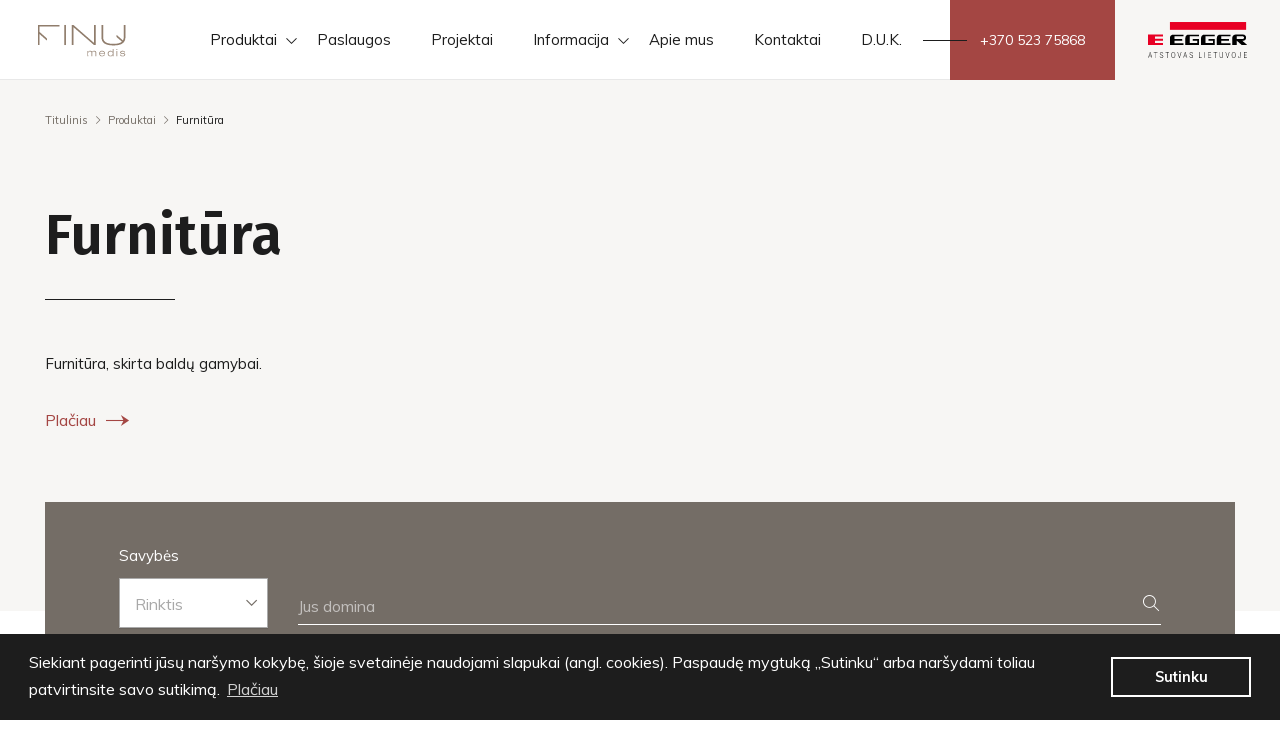

--- FILE ---
content_type: text/html; charset=UTF-8
request_url: https://www.finumedis.lt/lt/produktai/furnitura
body_size: 7392
content:
<!DOCTYPE html>
<html lang="lt">
<head>
            <title>Finų medis</title>
    
            <meta name="description" content="Esame oficialūs EGGER, UNILIN atstovai Lietuvoje. Prekiaujame laminuoto medžio drožlių plokštėmis LMDP, stalviršiais, briaunų laminavimo juostomis, medžio dulkių plokštėmis, aukšto slėgio laminatais ir t.t. www.finumedis.lt"/>
    
            <meta property="og:title" content="Finų medis"/>
    
            <meta property="og:description" content="Esame oficialūs EGGER, UNILIN atstovai Lietuvoje. Prekiaujame laminuoto medžio drožlių plokštėmis LMDP, stalviršiais, briaunų laminavimo juostomis, medžio dulkių plokštėmis, aukšto slėgio laminatais ir t.t. www.finumedis.lt"/>
    
    <meta property="og:url" content="https://www.finumedis.lt/lt/produktai/furnitura"/>
    <meta property="og:type" content="website"/>
    <meta property="og:site_name" content="Laravel"/>

            <meta property="og:image" content="https://www.finumedis.lt/images/share_new.jpg"/>
    
    <meta name="viewport" content="width=device-width, initial-scale=1, maximum-scale=1, user-scalable=0, viewport-fit=cover"/>

    <base href="/"/>
    <meta charset="utf-8">
    <meta http-equiv="X-UA-Compatible" content="IE=edge">

    <link rel="apple-touch-icon" sizes="180x180" href="https://www.finumedis.lt/apple-touch-icon.png">
    <link rel="icon" type="image/png" sizes="32x32" href="https://www.finumedis.lt/favicon-32x32.png">
    <link rel="icon" type="image/png" sizes="16x16" href="https://www.finumedis.lt/favicon-16x16.png">
    <link rel="manifest" href="https://www.finumedis.lt/site.webmanifest">
    <link rel="mask-icon" href="https://www.finumedis.lt/safari-pinned-tab.svg" color="#631719">
    <meta name="msapplication-TileColor" content="#631719">
    <meta name="theme-color" content="#631719">
    <meta name="csrf-token" content="LRG649ok4Ys7LviCxsi7O2wp1GxGH5TrQCGDSv7F">

    <link href="https://www.finumedis.lt/css/app.css?1721989209" rel="stylesheet">
    <script src="https://kit.fontawesome.com/57dcbe0181.js" crossorigin="anonymous"></script>

    <!-- Google Tag Manager -->
    <script>(function(w,d,s,l,i){w[l]=w[l]||[];w[l].push({'gtm.start':
    new Date().getTime(),event:'gtm.js'});var f=d.getElementsByTagName(s)[0],
    j=d.createElement(s),dl=l!='dataLayer'?'&l='+l:'';j.async=true;j.src=
    'https://www.googletagmanager.com/gtm.js?id='+i+dl;f.parentNode.insertBefore(j,f);
    })(window,document,'script','dataLayer','GTM-PTR37V8T');</script>
    <!-- End Google Tag Manager -->

    <!-- Meta Pixel Code -->
    <script>
    !function(f,b,e,v,n,t,s)
    {if(f.fbq)return;n=f.fbq=function(){n.callMethod?
    n.callMethod.apply(n,arguments):n.queue.push(arguments)};
    if(!f._fbq)f._fbq=n;n.push=n;n.loaded=!0;n.version='2.0';
    n.queue=[];t=b.createElement(e);t.async=!0;
    t.src=v;s=b.getElementsByTagName(e)[0];
    s.parentNode.insertBefore(t,s)}(window, document,'script',
    'https://connect.facebook.net/en_US/fbevents.js');
    fbq('init', '907994546907000');
    fbq('track', 'PageView');
    </script>
    <noscript><img height="1" width="1" style="display:none"
    src="https://www.facebook.com/tr?id=907994546907000&ev=PageView&noscript=1"
    /></noscript>
    <!-- End Meta Pixel Code -->

</head>
<body>

<!-- Google Tag Manager (noscript) -->
<noscript><iframe src="https://www.googletagmanager.com/ns.html?id=GTM-PTR37V8T"
height="0" width="0" style="display:none;visibility:hidden"></iframe></noscript>
<!-- End Google Tag Manager (noscript) -->

<nav class="navbar navbar-expand-lg fixed-top js-fixed-top  navbar-light bg-light">
    <div class="container-fluid">
        <a class="navbar-brand" href="https://www.finumedis.lt/lt">
            <img src="https://www.finumedis.lt/img/finu_medis_logo.svg" alt="Finų medis"/>
        </a>

        <button class="navbar-toggler collapsed" type="button" data-toggle="collapse" data-target="#navbarSupportedContent" aria-controls="navbarSupportedContent" aria-expanded="false" aria-label="Toggle navigation">
            <span class="navbar-toggler__icon"></span>
            <span class="navbar-toggler__icon"></span>
        </button>
        <div class="collapse navbar-collapse" id="navbarSupportedContent">
            <ul class="navbar-nav ml-lg-auto">
                                                            <li class="nav-item  active   dropdown ">
                                                            <a class="nav-link dropdown-toggle js-toggle-dropdown-xs" href="https://www.finumedis.lt/lt/produktai">
                                    Produktai
                                </a>
                                <div class="dropdown-menu js-dropdown-xs">
                                    <a class="dropdown-item d-lg-none d-xl-none" href="https://www.finumedis.lt/lt/produktai">Produktai</a>
                                                                            <a class="dropdown-item"  href="https://www.finumedis.lt/lt/produktai/visi-produktai" >Visi produktai</a>
                                                                            <a class="dropdown-item"  href="https://www.finumedis.lt/lt/produktai/laminuotos-medzio-drozliu-plauso-plokstes" >Laminuotos medžio drožlių/plaušo plokštės</a>
                                                                            <a class="dropdown-item"  href="https://www.finumedis.lt/lt/produktai/stalvirsiai-ir-priedai" >Stalviršiai ir priedai</a>
                                                                            <a class="dropdown-item"  href="https://www.finumedis.lt/lt/produktai/sieniniai-skydai" >Sieniniai skydai</a>
                                                                            <a class="dropdown-item"  href="https://www.finumedis.lt/lt/produktai/kompaktiniai-laminatai-compact-hpl" >Kompaktiniai laminatai (Compact HPL)</a>
                                                                            <a class="dropdown-item"  href="https://www.finumedis.lt/lt/produktai/auksto-slegio-laminatai-hpl" >Aukšto slėgio laminatai (HPL)</a>
                                                                            <a class="dropdown-item"  href="https://www.finumedis.lt/lt/produktai/mdf-plokstes" >MDF plokštės</a>
                                                                            <a class="dropdown-item"  href="https://www.finumedis.lt/lt/produktai/kompaktines-mdf-plokstes" >Kompaktinės MDF plokštės</a>
                                                                            <a class="dropdown-item"  href="https://www.finumedis.lt/lt/produktai/korines-plokstes" >Korinės plokštės</a>
                                                                            <a class="dropdown-item"  href="https://www.finumedis.lt/lt/produktai/hdf-plokstes" >HDF plokštės</a>
                                                                            <a class="dropdown-item"  href="https://www.finumedis.lt/lt/produktai/akcentines-laminavimo-juostos" >Akcentinės laminavimo juostos</a>
                                                                            <a class="dropdown-item"  href="https://www.finumedis.lt/lt/produktai/rankeneles" >Rankenėlės</a>
                                                                            <a class="dropdown-item"  href="https://www.finumedis.lt/lt/produktai/valikliai-ploksciu-prieziuros-priemones" >Valikliai, plokščių priežiūros priemonės</a>
                                                                            <a class="dropdown-item"  href="https://www.finumedis.lt/lt/produktai/klijai-silikonai" >Klijai, silikonai</a>
                                                                            <a class="dropdown-item"  href="https://www.finumedis.lt/lt/produktai/furnitura" >Furnitūra</a>
                                                                    </div>
                                                    </li>
                                            <li class="nav-item  ">
                                                            <a class="nav-link" href="https://www.finumedis.lt/lt/paslaugos">Paslaugos</a>
                                                    </li>
                                            <li class="nav-item  ">
                                                            <a class="nav-link" href="https://www.finumedis.lt/lt/projektai">Projektai</a>
                                                    </li>
                                            <li class="nav-item   dropdown ">
                                                            <a class="nav-link dropdown-toggle js-toggle-dropdown-xs" href="https://www.finumedis.lt/lt/informacija">
                                    Informacija
                                </a>
                                <div class="dropdown-menu js-dropdown-xs">
                                    <a class="dropdown-item d-lg-none d-xl-none" href="https://www.finumedis.lt/lt/informacija">Informacija</a>
                                                                            <a class="dropdown-item"  href="https://www.finumedis.lt/lt/informacija?category_id=63" >Naujienos</a>
                                                                            <a class="dropdown-item"  href="https://www.finumedis.lt/lt/informacija?category_id=1642" >Dizaineriams</a>
                                                                            <a class="dropdown-item"  href="https://www.finumedis.lt/lt/informacija?category_id=2292" >Baldininkams</a>
                                                                            <a class="dropdown-item"  href="https://www.finumedis.lt/lt/informacija?category_id=64" >Patarimai</a>
                                                                            <a class="dropdown-item"  href="https://www.finumedis.lt/lt/informacija?category_id=65" >Tendencijos</a>
                                                                            <a class="dropdown-item"  href="https://www.finumedis.lt/lt/informacija?category_id=2307" >Dar daugiau apie medžiagas</a>
                                                                            <a class="dropdown-item"  href="https://www.finumedis.lt/lt/informacija?category_id=1684" >Gamintojai</a>
                                                                    </div>
                                                    </li>
                                            <li class="nav-item  ">
                                                            <a class="nav-link" href="https://www.finumedis.lt/lt/apie-mus">Apie mus</a>
                                                    </li>
                                            <li class="nav-item  ">
                                                            <a class="nav-link" href="https://www.finumedis.lt/lt/kontaktai">Kontaktai</a>
                                                    </li>
                                            <li class="nav-item  ">
                                                            <a class="nav-link" href="https://www.finumedis.lt/lt/duk">D.U.K.</a>
                                                    </li>
                                                </ul>
            <a href="tel:+37052375868" class="navbar-block navbar-phone d-none d-lg-flex">
                <div>
                    +370 523 75868
                </div>
            </a>
            <div class="navbar-block navbar-logo d-none d-xl-flex">
                <img src="https://www.finumedis.lt/img/egger_logo.svg" alt="Egger"/>
            </div>
            <div class="row mx-0 d-lg-none mobile-block">
                <div class="col-6 px-0">
                    <a href="tel:+37052375868" class="navbar-block navbar-phone">
                        <div>
                            +370 523 75868
                        </div>
                    </a>
                </div>
                <div class="col-6 px-0">
                    <div class="navbar-block navbar-logo">
                        <img src="https://www.finumedis.lt/img/egger_logo.svg" alt="Egger"/>
                    </div>
                </div>
            </div>
        </div>
    </div>
</nav>

    <div class="hero-inner ">
    <div class="container">
        <ul class="breadcrumbs list-unstyled clearfix">
    <li><a href="https://www.finumedis.lt/lt">Titulinis</a></li>
            <li><span class="icon icon-angle-right"></span></li>
        <li>
                            <a href="https://www.finumedis.lt/lt/produktai">
                    Produktai
                </a>
                    </li>
            <li><span class="icon icon-angle-right"></span></li>
        <li>
                            <span>
                Furnitūra
                </span>
                    </li>
    </ul>
        <div class="hero-inner__content">

            <h1 class="title">
                                    Furnitūra
                            </h1>
                                        <div class="hero-inner__description">
                    <p>Furnitūra, skirta baldų gamybai.</p>
                </div>
                                        <a href="#block-product-description" data-toggle="scroll" class="link-more">Plačiau
                    <span class="icon icon-arrow"></span></a>
                    </div>
    </div>
</div>
    <div class="product-group">
        <div class="container">
            <div class="product-filter">
                <form data-js="products-filter" action="https://www.finumedis.lt/lt/produktai/furnitura" method="post">
                    <div class="row">
                                                    <div class="col-md-4 col-lg-3 col-xl-2">
                                <div class="form-group">
                                <label class="control-label" for="select-114">Savybės</label>
                                <select data-js="trigger-search" class="form-control custom-select" data-toggle="chosen" id="select-114" name="field[114]" >
                                    <option value="">Rinktis</option>
                                                                            <option
                                                                                                value="116">Endless look</option>
                                                                            <option
                                                                                                value="117">Atsparus drėgmei</option>
                                                                            <option
                                                                                                value="118">XL formatas</option>
                                                                            <option
                                                                                                value="476">Feelwood</option>
                                                                            <option
                                                                                                value="717">Blizgūs</option>
                                                                            <option
                                                                                                value="718">Matiniai</option>
                                                                            <option
                                                                                                value="1174">Master Oak</option>
                                                                    </select>
                                </div>
                            </div>
                                                                            <div class="col">
                                    <div class="is-rel product-filter__search  is-near-fields  ">
        <input data-js="trigger-search-type"
               type="text" name="keyword" class="form-control"
               value=""
               placeholder="Jus domina"
        />
        <button type="submit" class="btn btn-search">
            <span class="icon icon-search"></span>
        </button>
    </div>
                            </div>
                                            </div>
                                    </form>
            </div>
            <div class="product-list" data-js="products-list">
                <div class="row">
            <div class="col-sm-6 col-lg-4 col-xl-3">
            <div class="product">
    <div class="product__img-container">
                    <a class="product__img"
               href="https://www.finumedis.lt/lt/product/savarza-16mm-stalvirsiui-1436040/650"
               style="background-image: url('https://www.finumedis.lt/image/products/5eea0730b7509_330_190.jpg')">
            </a>
                <a class="quick-view" data-js="product-preview" href="https://www.finumedis.lt/lt/product/savarza-16mm-stalvirsiui-1436040/650">
            <span class="icon icon-preview"></span>
        </a>
    </div>
    <a class="product__title"
       href="https://www.finumedis.lt/lt/product/savarza-16mm-stalvirsiui-1436040/650">Sąvarža 16mm stalviršiui</a>
            <div>
                            1436040
                                </div>
        </div>
        </div>

            <div class="col-sm-6 col-lg-4 col-xl-3">
            <div class="product">
    <div class="product__img-container">
                    <a class="product__img"
               href="https://www.finumedis.lt/lt/product/savarza-12mm-stalvirsiui-1436041/649"
               style="background-image: url('https://www.finumedis.lt/image/products/5eea072b4a939_330_190.jpg')">
            </a>
                <a class="quick-view" data-js="product-preview" href="https://www.finumedis.lt/lt/product/savarza-12mm-stalvirsiui-1436041/649">
            <span class="icon icon-preview"></span>
        </a>
    </div>
    <a class="product__title"
       href="https://www.finumedis.lt/lt/product/savarza-12mm-stalvirsiui-1436041/649">Sąvarža 12mm stalviršiui</a>
            <div>
                            1436041
                                </div>
        </div>
        </div>

            <div class="col-sm-6 col-lg-4 col-xl-3">
            <div class="product">
    <div class="product__img-container">
                    <a class="product__img"
               href="https://www.finumedis.lt/lt/product/strong-medine-jungtis-kaiser-82907-8/653"
               style="background-image: url('https://www.finumedis.lt/image/products/5eea06cb81192_330_190.jpg')">
            </a>
                <a class="quick-view" data-js="product-preview" href="https://www.finumedis.lt/lt/product/strong-medine-jungtis-kaiser-82907-8/653">
            <span class="icon icon-preview"></span>
        </a>
    </div>
    <a class="product__title"
       href="https://www.finumedis.lt/lt/product/strong-medine-jungtis-kaiser-82907-8/653">Strong medinė jungtis Kaiser</a>
            <div>
                            82907/8
                                </div>
        </div>
        </div>

            <div class="col-sm-6 col-lg-4 col-xl-3">
            <div class="product">
    <div class="product__img-container">
                    <a class="product__img"
               href="https://www.finumedis.lt/lt/product/ekscentrikas-16mm-plokstei-f-7215/645"
               style="background-image: url('https://www.finumedis.lt/image/products/5eea070e9d8a5_330_190.jpg')">
            </a>
                <a class="quick-view" data-js="product-preview" href="https://www.finumedis.lt/lt/product/ekscentrikas-16mm-plokstei-f-7215/645">
            <span class="icon icon-preview"></span>
        </a>
    </div>
    <a class="product__title"
       href="https://www.finumedis.lt/lt/product/ekscentrikas-16mm-plokstei-f-7215/645">Ekscentrikas, 16mm plokštei</a>
            <div>
                            F-7215
                                </div>
        </div>
        </div>

            <div class="col-sm-6 col-lg-4 col-xl-3">
            <div class="product">
    <div class="product__img-container">
                    <a class="product__img"
               href="https://www.finumedis.lt/lt/product/ekscentrikas-18mm-plokstei-f-7217/646"
               style="background-image: url('https://www.finumedis.lt/image/products/5eea07178f0aa_330_190.jpg')">
            </a>
                <a class="quick-view" data-js="product-preview" href="https://www.finumedis.lt/lt/product/ekscentrikas-18mm-plokstei-f-7217/646">
            <span class="icon icon-preview"></span>
        </a>
    </div>
    <a class="product__title"
       href="https://www.finumedis.lt/lt/product/ekscentrikas-18mm-plokstei-f-7217/646">Ekscentrikas, 18mm plokštei</a>
            <div>
                            F-7217
                                </div>
        </div>
        </div>

            <div class="col-sm-6 col-lg-4 col-xl-3">
            <div class="product">
    <div class="product__img-container">
                    <a class="product__img"
               href="https://www.finumedis.lt/lt/product/savarza-f-7263b/647"
               style="background-image: url('https://www.finumedis.lt/image/products/5eea078815a79_330_190.jpg')">
            </a>
                <a class="quick-view" data-js="product-preview" href="https://www.finumedis.lt/lt/product/savarza-f-7263b/647">
            <span class="icon icon-preview"></span>
        </a>
    </div>
    <a class="product__title"
       href="https://www.finumedis.lt/lt/product/savarza-f-7263b/647">Sąvarža</a>
            <div>
                            F-7263B
                                </div>
        </div>
        </div>

            <div class="col-sm-6 col-lg-4 col-xl-3">
            <div class="product">
    <div class="product__img-container">
                    <a class="product__img"
               href="https://www.finumedis.lt/lt/product/savarza-38mm-stalvirsiui-150mm-cink-f-910-150/648"
               style="background-image: url('https://www.finumedis.lt/image/products/5eea07251e077_330_190.jpg')">
            </a>
                <a class="quick-view" data-js="product-preview" href="https://www.finumedis.lt/lt/product/savarza-38mm-stalvirsiui-150mm-cink-f-910-150/648">
            <span class="icon icon-preview"></span>
        </a>
    </div>
    <a class="product__title"
       href="https://www.finumedis.lt/lt/product/savarza-38mm-stalvirsiui-150mm-cink-f-910-150/648">Sąvarža 38mm stalviršiui, 150mm cink.</a>
            <div>
                            F-910/150
                                </div>
        </div>
        </div>

            <div class="col-sm-6 col-lg-4 col-xl-3">
            <div class="product">
    <div class="product__img-container">
                    <a class="product__img"
               href="https://www.finumedis.lt/lt/product/konfirmatas-750-f-951-50/651"
               style="background-image: url('https://www.finumedis.lt/image/products/5eea073878815_330_190.jpg')">
            </a>
                <a class="quick-view" data-js="product-preview" href="https://www.finumedis.lt/lt/product/konfirmatas-750-f-951-50/651">
            <span class="icon icon-preview"></span>
        </a>
    </div>
    <a class="product__title"
       href="https://www.finumedis.lt/lt/product/konfirmatas-750-f-951-50/651">Konfirmatas 7*50</a>
            <div>
                            F-951/50
                                </div>
        </div>
        </div>

            <div class="col-sm-6 col-lg-4 col-xl-3">
            <div class="product">
    <div class="product__img-container">
                    <a class="product__img"
               href="https://www.finumedis.lt/lt/product/konfirmatas-770-f-951-70/652"
               style="background-image: url('https://www.finumedis.lt/image/products/5eea073eac72a_330_190.jpg')">
            </a>
                <a class="quick-view" data-js="product-preview" href="https://www.finumedis.lt/lt/product/konfirmatas-770-f-951-70/652">
            <span class="icon icon-preview"></span>
        </a>
    </div>
    <a class="product__title"
       href="https://www.finumedis.lt/lt/product/konfirmatas-770-f-951-70/652">Konfirmatas 7*70</a>
            <div>
                            F-951/70
                                </div>
        </div>
        </div>

            <div class="col-sm-6 col-lg-4 col-xl-3">
            <div class="product">
    <div class="product__img-container">
                    <a class="product__img"
               href="https://www.finumedis.lt/lt/product/stalvirsio-egger-38mm-uzbaigimas-kairinis-aliuminis-300-3-g-e38-1l/661"
               style="background-image: url('https://www.finumedis.lt/image/products/5eea0689eb0a9_330_190.jpg')">
            </a>
                <a class="quick-view" data-js="product-preview" href="https://www.finumedis.lt/lt/product/stalvirsio-egger-38mm-uzbaigimas-kairinis-aliuminis-300-3-g-e38-1l/661">
            <span class="icon icon-preview"></span>
        </a>
    </div>
    <a class="product__title"
       href="https://www.finumedis.lt/lt/product/stalvirsio-egger-38mm-uzbaigimas-kairinis-aliuminis-300-3-g-e38-1l/661">Stalviršio EGGER 38mm užbaigimas (kairinis, aliuminis) - 300/3</a>
            <div>
                            G-E38/1L
                                </div>
        </div>
        </div>

            <div class="col-sm-6 col-lg-4 col-xl-3">
            <div class="product">
    <div class="product__img-container">
                    <a class="product__img"
               href="https://www.finumedis.lt/lt/product/stalvirsio-egger-38mm-uzbaigimas-desininis-aliuminis-300-3-g-e38-1r/658"
               style="background-image: url('https://www.finumedis.lt/image/products/5eea06bfaa98c_330_190.jpg')">
            </a>
                <a class="quick-view" data-js="product-preview" href="https://www.finumedis.lt/lt/product/stalvirsio-egger-38mm-uzbaigimas-desininis-aliuminis-300-3-g-e38-1r/658">
            <span class="icon icon-preview"></span>
        </a>
    </div>
    <a class="product__title"
       href="https://www.finumedis.lt/lt/product/stalvirsio-egger-38mm-uzbaigimas-desininis-aliuminis-300-3-g-e38-1r/658">Stalviršio EGGER 38mm užbaigimas (dešininis, aliuminis) - 300/3</a>
            <div>
                            G-E38/1R
                                </div>
        </div>
        </div>

            <div class="col-sm-6 col-lg-4 col-xl-3">
            <div class="product">
    <div class="product__img-container">
                    <a class="product__img"
               href="https://www.finumedis.lt/lt/product/stalvirsio-egger-38mm-sujungimas-g-e38-2/664"
               style="background-image: url('https://www.finumedis.lt/image/products/5eea0673a4dee_330_190.jpg')">
            </a>
                <a class="quick-view" data-js="product-preview" href="https://www.finumedis.lt/lt/product/stalvirsio-egger-38mm-sujungimas-g-e38-2/664">
            <span class="icon icon-preview"></span>
        </a>
    </div>
    <a class="product__title"
       href="https://www.finumedis.lt/lt/product/stalvirsio-egger-38mm-sujungimas-g-e38-2/664">Stalviršio EGGER 38mm sujungimas</a>
            <div>
                            G-E38/2
                                </div>
        </div>
        </div>

            <div class="col-sm-6 col-lg-4 col-xl-3">
            <div class="product">
    <div class="product__img-container">
                    <a class="product__img"
               href="https://www.finumedis.lt/lt/product/stalvirsio-egger-38mm-sujungimas-kampu-aliuminis-300-3-g-e38-3/666"
               style="background-image: url('https://www.finumedis.lt/image/products/5eea0660217b6_330_190.jpg')">
            </a>
                <a class="quick-view" data-js="product-preview" href="https://www.finumedis.lt/lt/product/stalvirsio-egger-38mm-sujungimas-kampu-aliuminis-300-3-g-e38-3/666">
            <span class="icon icon-preview"></span>
        </a>
    </div>
    <a class="product__title"
       href="https://www.finumedis.lt/lt/product/stalvirsio-egger-38mm-sujungimas-kampu-aliuminis-300-3-g-e38-3/666">Stalviršio EGGER 38mm sujungimas kampu (aliuminis) - 300/3</a>
            <div>
                            G-E38/3
                                </div>
        </div>
        </div>

            <div class="col-sm-6 col-lg-4 col-xl-3">
            <div class="product">
    <div class="product__img-container">
                    <a class="product__img"
               href="https://www.finumedis.lt/lt/product/stalvirsio-egger-38mm-sujungimas-kampu-slifuotas-plienas-100-15-hf150499x349447/667"
               style="background-image: url('https://www.finumedis.lt/image/products/5eea03e199f7a_330_190.jpg')">
            </a>
                <a class="quick-view" data-js="product-preview" href="https://www.finumedis.lt/lt/product/stalvirsio-egger-38mm-sujungimas-kampu-slifuotas-plienas-100-15-hf150499x349447/667">
            <span class="icon icon-preview"></span>
        </a>
    </div>
    <a class="product__title"
       href="https://www.finumedis.lt/lt/product/stalvirsio-egger-38mm-sujungimas-kampu-slifuotas-plienas-100-15-hf150499x349447/667">Stalviršio EGGER 38mm sujungimas kampu (šlifuotas plienas) - 100/1.5</a>
            <div>
                            HF150499X349447
                                </div>
        </div>
        </div>

            <div class="col-sm-6 col-lg-4 col-xl-3">
            <div class="product">
    <div class="product__img-container">
                    <a class="product__img"
               href="https://www.finumedis.lt/lt/product/stalvirsio-egger-38mm-sujungimas-kampu-aliuminis-100-15-hf150499x349448/665"
               style="background-image: url('https://www.finumedis.lt/image/products/5eea066a498ba_330_190.jpg')">
            </a>
                <a class="quick-view" data-js="product-preview" href="https://www.finumedis.lt/lt/product/stalvirsio-egger-38mm-sujungimas-kampu-aliuminis-100-15-hf150499x349448/665">
            <span class="icon icon-preview"></span>
        </a>
    </div>
    <a class="product__title"
       href="https://www.finumedis.lt/lt/product/stalvirsio-egger-38mm-sujungimas-kampu-aliuminis-100-15-hf150499x349448/665">Stalviršio EGGER 38mm sujungimas kampu (aliuminis) - 100/1.5</a>
            <div>
                            HF150499X349448
                                </div>
        </div>
        </div>

            <div class="col-sm-6 col-lg-4 col-xl-3">
            <div class="product">
    <div class="product__img-container">
                    <a class="product__img"
               href="https://www.finumedis.lt/lt/product/stalvirsio-egger-38mm-uzbaigimas-kairinis-aliunimis-100-15-hf150499x349449/662"
               style="background-image: url('https://www.finumedis.lt/image/products/5eea0680e5f17_330_190.jpg')">
            </a>
                <a class="quick-view" data-js="product-preview" href="https://www.finumedis.lt/lt/product/stalvirsio-egger-38mm-uzbaigimas-kairinis-aliunimis-100-15-hf150499x349449/662">
            <span class="icon icon-preview"></span>
        </a>
    </div>
    <a class="product__title"
       href="https://www.finumedis.lt/lt/product/stalvirsio-egger-38mm-uzbaigimas-kairinis-aliunimis-100-15-hf150499x349449/662">Stalviršio EGGER 38mm užbaigimas (kairinis, aliunimis) - 100/1.5</a>
            <div>
                            HF150499X349449
                                </div>
        </div>
        </div>

    </div>

<nav>
        <ul class="pagination">
            
                            <li class="page-item disabled" aria-disabled="true">
                    <span class="btn btn-primary has-arrow-left">Ankstesnis</span>
                </li>
            
            
                            <li class="page-item">
                    <a class="btn btn-primary" href="https://www.finumedis.lt/lt/produktai/furnitura?page=2" rel="next">Kitas</a>
                </li>
                    </ul>
    </nav>


            </div>

            <div data-js="products-loader" style="display: none" class="text-center my-5">
                Palaukite, kraunasi...
            </div>
        </div>

        <div class="product-group__description content-block" id="block-product-description">
            <div class="container">

                
                <div class="row">
                    <div class="col-xl-3 col-lg-4 pr-xl-0 product-group__description-info">
                        
                        
                        
                                            </div>
                    <div class="offset-xl-1 col-lg-8">
                                                    <div class="product-goups-item__img-container">
                                                                    <img src="https://www.finumedis.lt/media/367.jpg" alt="&lt;img src=“baldų furnitūra.png“ alt=“baldų furnitūra“&gt;"/>
                                                                                                    <img class="board-img" src="https://www.finumedis.lt/media/306.png" alt="&lt;img src=“baldų furnitūra lankstai bėgeliai ekscentrikai sąvaržos.png“ alt=“baldų furnitūra lankstai bėgeliai ekscentrikai sąvaržos“&gt;"/>
                                                            </div>
                                            </div>
                </div>

                            </div>
        </div>
    </div>
<div class="modal" id="product-preview-modal" tabindex="-1" role="dialog">
    <div class="modal-dialog modal-xl" role="document">
        <div class="modal-content">
            <div class="modal-header">
                <button type="button" class="close" data-dismiss="modal" aria-label="Close">
                    <span class="icon icon-close" aria-hidden="true"></span>
                </button>
            </div>
            <div class="modal-body">
                <div data-js="product-preview-content"></div>
                <div data-js="product-preview-loader"></div>
            </div>
        </div>
    </div>
</div>
<div class="modal modal-request" id="request-modal" tabindex="-1" role="dialog">
    <div class="modal-dialog modal-xl" role="document">
        <div class="modal-content">
            <div class="modal-header">
                <h2 class="title">
                    UŽKLAUSA
                </h2>
                <button type="button" class="close" data-dismiss="modal" aria-label="Close">
                    <span class="icon icon-close" aria-hidden="true"></span>
                </button>
            </div>
            <div class="modal-body">

                <form method="post" action="https://www.finumedis.lt/lt/inquiry/send" data-js="form-content">

                    <div class="modal-text">
                        Parašykite ir mes su Jumis susisieksime.
                    </div>

                    <input type="hidden" name="_token" value="LRG649ok4Ys7LviCxsi7O2wp1GxGH5TrQCGDSv7F">
                    <input name="rec" type="hidden" class="js-form-validation" value=""/>

<script src="https://www.google.com/recaptcha/api.js?render=6LeNs2IkAAAAAKR1O5_ekwKv-4hye-7IHrtuiLeH"></script>
<script type="text/javascript">
    var site_key = '6LeNs2IkAAAAAKR1O5_ekwKv-4hye-7IHrtuiLeH';
    grecaptcha.ready(function () {
        grecaptcha.execute('6LeNs2IkAAAAAKR1O5_ekwKv-4hye-7IHrtuiLeH', {action: 'inquiry'}).then(function (token) {
            window.jQuery('.js-form-validation').val(token);
        });
    });
</script>
                    <input type="hidden" name="data[page]" class="js-inquiry-page" />

                    <div class="form-group ffl-wrapper">
                        <label for="name" class="ffl-label">Vardas *</label>
                        <input type="text" name="data[name]" required class="form-control form-control--grey" id="name">
                    </div>
                    <div class="form-group ffl-wrapper">
                        <label for="email" class="ffl-label">El. paštas *</label>
                        <input type="email" name="data[email]" required class="form-control form-control--grey" id="email" aria-describedby="emailRequest">
                    </div>
                    <div class="form-group ffl-wrapper">
                        <label for="phone" class="ffl-label">Tel. numeris</label>
                        <input type="text" name="data[phone]" class="form-control form-control--grey" id="phone">
                    </div>
                    <div class="form-group ffl-wrapper">
                        <label for="message" class="ffl-label">Žinutė *</label>
                        <textarea name="data[message]" required class="form-control form-control--textarea" id="message" rows="4"></textarea>
                    </div>
                    <div class="form-group ffl-wrapper is-required">
                        <label for="link" class="ffl-label">app.Link *</label>
                        <input type="text" name="data[link]" class="form-control form-control--grey" id="link">
                    </div>
                    <div class="custom-control custom-checkbox">
                        <input type="checkbox" value="1" name="data[newsletter]" class="custom-control-input" id="customControlAutosizing">
                        <label class="custom-control-label" for="customControlAutosizing">Noriu gauti „Finų Medis“ naujienas</label>
                    </div>
                    <button type="submit" class="btn btn-primary">Siųsti</button>
                </form>

                <div class="request-success" style="display: none" data-js="form-loader">
                    <h3> Užklausa siunčiama</h3>
                </div>

                <div class="request-success" style="display: none" data-js="form-success">
                    <h3> Dėkojame!</h3>
                    <div>
                        Jūsų užklausa sėkmingai išsiųsta. Neužilgo su Jumis susisieksime.
                    </div>
                    <button type="button" class="link-more" data-dismiss="modal" aria-label="Close">
                        Uždaryti <span class="icon icon-arrow"></span>
                    </button>
                </div>
            </div>
        </div>
    </div>
</div>
<div class="footer-container">
    <div class="footer">
        <div class="container">
            <div class="row">
                <div class="order-1 order-md-0 col-md-5">
                    <div class="black-block-container">
                        <div class="row d-xl-flex align-items-stretch">
                            <div class="col col-md-12 col-xl">
                                <a class="footer__brand" href="https://www.finumedis.lt/lt">
                                    <img src="https://www.finumedis.lt/img/finu_menis_logo_white.svg" alt="Finų medis"/>
                                </a>
                                                                    <h4 class="footer__title">
                                        UAB &quot;Finų medis&quot;
                                    </h4>
                                                                <div class="footer__contacts">
                                                                            <p>Pramonės g. 99,&nbsp;LT-11115 Vilnius</p>

<p>T. +370 5&nbsp;237 58 68,&nbsp;<br />
F. +370 5&nbsp;237 58 69</p>

<p>M. +370 630 05787,&nbsp;+370 652 84571</p>

<p>info@finumedis.lt</p>
                                                                    </div>
                                <div class="row mx-n2 mt-1">
                                                                            <div class="col-auto px-2">
                                            <a href="https://www.facebook.com/UabFinuMedis/" class="btn-soc">
                                                <span class="icon icon-fb"></span>
                                            </a>
                                        </div>
                                                                                                                <div class="col-auto px-2">
                                            <a href="https://www.instagram.com/finu_medis/" class="btn-soc">
                                                <span class="icon icon-insta"></span>
                                            </a>
                                        </div>
                                                                                                                <div class="col-auto px-2">
                                            <a href="https://www.pinterest.com/finumedis/" class="btn-soc">
                                                <span class="icon icon-pin"></span>
                                            </a>
                                        </div>
                                                                    </div>
                            </div>
                            <div class="col-auto col-md-12 col-xl d-xl-flex footer__brands">
                                                                                                            <div class="footer__logo-container">
                                                                                            <a href="http://www.egger.lt" class="footer__logo">
                                                    <img src="https://www.finumedis.lt/media/1122.svg" />
                                                </a>
                                                                                    </div>
                                                                                                                                                <div class="footer__logo-container">
                                                                                            <a href="https://www.vds-egger.com/?country=LT&amp;language=en" class="footer__logo">
                                                    <img src="https://www.finumedis.lt/media/271.svg" />
                                                </a>
                                                                                    </div>
                                                                                                    <div class="footer__brands__egger">
                                    <a href="https://apps.apple.com/gb/app/egger-decorative-collection/id414414353" class="btn btn-secondary black-bg">EGGER  APP</a>
                                </div>
                                <div class="mt-4 mt-xl-auto">
                                    <a href="http://finumedis.bscreens.lt/" class="btn btn-secondary black-bg">B2B aplinka</a>
                                </div>
                            </div>
                        </div>
                        <div class="footer__copyright">
                            Finų Medis 2026 Visos teisės saugomos.
                                                            <a href="https://www.finumedis.lt/lt/privatumo-politika">Privatumo politika</a>
                                                    </div>
                    </div>
                </div>
                <div class="order-0 order-md-1 col-md-7 brown-block">
                    <div class="brown-block-container">
                        <div class="row">
                            <div class="col-xl-5">
                                <h4 class="footer__title">
                                    Naujienlaiškio prenumerata
                                </h4>
                                <div class="subscribe-email-description">
                                    Įveskite savo el. paštą ir apie naujausias kolekcijas sužinokite pirmieji!
                                </div>

                                <div class="js-subscribe-loader" style="display: none;">Palaukite...</div>
                                <div class="js-subscribe-success" style="display: none;">
                                    Sėkmingai užsakyta
                                </div>
                                <form method="post" action="https://www.finumedis.lt/lt/newsletter/subscribe" id="newsletter-form" class="js-subscribe-form">
                                    <input type="hidden" name="_token" value="LRG649ok4Ys7LviCxsi7O2wp1GxGH5TrQCGDSv7F">
                                    <div class="form-group">
                                        <input required type="email" name="email" class="form-control" id="email" aria-describedby="email" placeholder="El. paštas">
                                    </div>
                                    <button class="btn btn-secondary brown-bg">Užsisakyti</button>
                                </form>
                            </div>
                            <div class="offset-xl-1 col-xl-6 footer__search">
                                <h4 class="footer__title">
                                    Paieška
                                </h4>
                                <form method="get" action="https://www.finumedis.lt/lt/search">
                                    <div class="form-group is-rel">
                                        <input type="text" name="keyword" class="form-control" id="search" aria-describedby="search" placeholder="Jus domina"/>
                                        <button type="submit" class="btn btn-search">
                                            <span class="icon icon-search"></span>
                                        </button>
                                    </div>
                                </form>
                                                                    <div class="row mx-n1">
                                                                                    <div class="col-auto px-1">
                                                <a class="tag" href="https://www.finumedis.lt/lt/informacija?tag_ids%5B0%5D=59">
                                                    Stalviršis
                                                </a>
                                            </div>
                                                                                    <div class="col-auto px-1">
                                                <a class="tag" href="https://www.finumedis.lt/lt/informacija?tag_ids%5B0%5D=61">
                                                    Medžio drožlių plokštės
                                                </a>
                                            </div>
                                                                                    <div class="col-auto px-1">
                                                <a class="tag" href="https://www.finumedis.lt/lt/informacija?tag_ids%5B0%5D=62">
                                                    Laminatas
                                                </a>
                                            </div>
                                                                                    <div class="col-auto px-1">
                                                <a class="tag" href="https://www.finumedis.lt/lt/informacija?tag_ids%5B0%5D=325">
                                                    Egger
                                                </a>
                                            </div>
                                                                                    <div class="col-auto px-1">
                                                <a class="tag" href="https://www.finumedis.lt/lt/informacija?tag_ids%5B0%5D=552">
                                                    Feelwood
                                                </a>
                                            </div>
                                                                                    <div class="col-auto px-1">
                                                <a class="tag" href="https://www.finumedis.lt/lt/informacija?tag_ids%5B0%5D=553">
                                                    XL formatas
                                                </a>
                                            </div>
                                                                                    <div class="col-auto px-1">
                                                <a class="tag" href="https://www.finumedis.lt/lt/informacija?tag_ids%5B0%5D=1199">
                                                    Unilin
                                                </a>
                                            </div>
                                                                                    <div class="col-auto px-1">
                                                <a class="tag" href="https://www.finumedis.lt/lt/informacija?tag_ids%5B0%5D=1639">
                                                    Priežiūra
                                                </a>
                                            </div>
                                                                                    <div class="col-auto px-1">
                                                <a class="tag" href="https://www.finumedis.lt/lt/informacija?tag_ids%5B0%5D=1640">
                                                    Dekorai
                                                </a>
                                            </div>
                                                                                    <div class="col-auto px-1">
                                                <a class="tag" href="https://www.finumedis.lt/lt/informacija?tag_ids%5B0%5D=1641">
                                                    Montavimas
                                                </a>
                                            </div>
                                                                                    <div class="col-auto px-1">
                                                <a class="tag" href="https://www.finumedis.lt/lt/informacija?tag_ids%5B0%5D=2055">
                                                    Ploninti stalviršiai
                                                </a>
                                            </div>
                                                                            </div>
                                                            </div>
                        </div>
                    </div>
                </div>
            </div>
        </div>
    </div>
</div>

<script src="https://www.finumedis.lt/js/app.js?1720174697"></script>

    <link rel="stylesheet" type="text/css" href="//cdnjs.cloudflare.com/ajax/libs/cookieconsent2/3.1.0/cookieconsent.min.css"/>
    <script src="//cdnjs.cloudflare.com/ajax/libs/cookieconsent2/3.1.0/cookieconsent.min.js"></script>
    <script>
      window.addEventListener("load", function () {
        window.cookieconsent.initialise({
          "palette": {
            "popup": {
              "background": "#1d1d1d",
              "text": "#ffffff"
            },
            "button": {
              "border": "1px solid #fff",
              "background": "#1d1d1d",
              "text": "#fff"
            }
          },
          "theme": "classic",
          "content": {
            "message": 'Siekiant pagerinti jūsų naršymo kokybę, šioje svetainėje naudojami slapukai (angl. cookies). Paspaudę mygtuką „Sutinku“ arba naršydami toliau patvirtinsite savo sutikimą.',
            "dismiss": 'Sutinku',
            "link": 'Plačiau',
            "href": "https://www.finumedis.lt/lt/slapuku-politika"
          }
        })
      });
    </script>


</body>
</html>


--- FILE ---
content_type: text/html; charset=utf-8
request_url: https://www.google.com/recaptcha/api2/anchor?ar=1&k=6LeNs2IkAAAAAKR1O5_ekwKv-4hye-7IHrtuiLeH&co=aHR0cHM6Ly93d3cuZmludW1lZGlzLmx0OjQ0Mw..&hl=en&v=PoyoqOPhxBO7pBk68S4YbpHZ&size=invisible&anchor-ms=20000&execute-ms=30000&cb=x2zl989wcf5w
body_size: 48490
content:
<!DOCTYPE HTML><html dir="ltr" lang="en"><head><meta http-equiv="Content-Type" content="text/html; charset=UTF-8">
<meta http-equiv="X-UA-Compatible" content="IE=edge">
<title>reCAPTCHA</title>
<style type="text/css">
/* cyrillic-ext */
@font-face {
  font-family: 'Roboto';
  font-style: normal;
  font-weight: 400;
  font-stretch: 100%;
  src: url(//fonts.gstatic.com/s/roboto/v48/KFO7CnqEu92Fr1ME7kSn66aGLdTylUAMa3GUBHMdazTgWw.woff2) format('woff2');
  unicode-range: U+0460-052F, U+1C80-1C8A, U+20B4, U+2DE0-2DFF, U+A640-A69F, U+FE2E-FE2F;
}
/* cyrillic */
@font-face {
  font-family: 'Roboto';
  font-style: normal;
  font-weight: 400;
  font-stretch: 100%;
  src: url(//fonts.gstatic.com/s/roboto/v48/KFO7CnqEu92Fr1ME7kSn66aGLdTylUAMa3iUBHMdazTgWw.woff2) format('woff2');
  unicode-range: U+0301, U+0400-045F, U+0490-0491, U+04B0-04B1, U+2116;
}
/* greek-ext */
@font-face {
  font-family: 'Roboto';
  font-style: normal;
  font-weight: 400;
  font-stretch: 100%;
  src: url(//fonts.gstatic.com/s/roboto/v48/KFO7CnqEu92Fr1ME7kSn66aGLdTylUAMa3CUBHMdazTgWw.woff2) format('woff2');
  unicode-range: U+1F00-1FFF;
}
/* greek */
@font-face {
  font-family: 'Roboto';
  font-style: normal;
  font-weight: 400;
  font-stretch: 100%;
  src: url(//fonts.gstatic.com/s/roboto/v48/KFO7CnqEu92Fr1ME7kSn66aGLdTylUAMa3-UBHMdazTgWw.woff2) format('woff2');
  unicode-range: U+0370-0377, U+037A-037F, U+0384-038A, U+038C, U+038E-03A1, U+03A3-03FF;
}
/* math */
@font-face {
  font-family: 'Roboto';
  font-style: normal;
  font-weight: 400;
  font-stretch: 100%;
  src: url(//fonts.gstatic.com/s/roboto/v48/KFO7CnqEu92Fr1ME7kSn66aGLdTylUAMawCUBHMdazTgWw.woff2) format('woff2');
  unicode-range: U+0302-0303, U+0305, U+0307-0308, U+0310, U+0312, U+0315, U+031A, U+0326-0327, U+032C, U+032F-0330, U+0332-0333, U+0338, U+033A, U+0346, U+034D, U+0391-03A1, U+03A3-03A9, U+03B1-03C9, U+03D1, U+03D5-03D6, U+03F0-03F1, U+03F4-03F5, U+2016-2017, U+2034-2038, U+203C, U+2040, U+2043, U+2047, U+2050, U+2057, U+205F, U+2070-2071, U+2074-208E, U+2090-209C, U+20D0-20DC, U+20E1, U+20E5-20EF, U+2100-2112, U+2114-2115, U+2117-2121, U+2123-214F, U+2190, U+2192, U+2194-21AE, U+21B0-21E5, U+21F1-21F2, U+21F4-2211, U+2213-2214, U+2216-22FF, U+2308-230B, U+2310, U+2319, U+231C-2321, U+2336-237A, U+237C, U+2395, U+239B-23B7, U+23D0, U+23DC-23E1, U+2474-2475, U+25AF, U+25B3, U+25B7, U+25BD, U+25C1, U+25CA, U+25CC, U+25FB, U+266D-266F, U+27C0-27FF, U+2900-2AFF, U+2B0E-2B11, U+2B30-2B4C, U+2BFE, U+3030, U+FF5B, U+FF5D, U+1D400-1D7FF, U+1EE00-1EEFF;
}
/* symbols */
@font-face {
  font-family: 'Roboto';
  font-style: normal;
  font-weight: 400;
  font-stretch: 100%;
  src: url(//fonts.gstatic.com/s/roboto/v48/KFO7CnqEu92Fr1ME7kSn66aGLdTylUAMaxKUBHMdazTgWw.woff2) format('woff2');
  unicode-range: U+0001-000C, U+000E-001F, U+007F-009F, U+20DD-20E0, U+20E2-20E4, U+2150-218F, U+2190, U+2192, U+2194-2199, U+21AF, U+21E6-21F0, U+21F3, U+2218-2219, U+2299, U+22C4-22C6, U+2300-243F, U+2440-244A, U+2460-24FF, U+25A0-27BF, U+2800-28FF, U+2921-2922, U+2981, U+29BF, U+29EB, U+2B00-2BFF, U+4DC0-4DFF, U+FFF9-FFFB, U+10140-1018E, U+10190-1019C, U+101A0, U+101D0-101FD, U+102E0-102FB, U+10E60-10E7E, U+1D2C0-1D2D3, U+1D2E0-1D37F, U+1F000-1F0FF, U+1F100-1F1AD, U+1F1E6-1F1FF, U+1F30D-1F30F, U+1F315, U+1F31C, U+1F31E, U+1F320-1F32C, U+1F336, U+1F378, U+1F37D, U+1F382, U+1F393-1F39F, U+1F3A7-1F3A8, U+1F3AC-1F3AF, U+1F3C2, U+1F3C4-1F3C6, U+1F3CA-1F3CE, U+1F3D4-1F3E0, U+1F3ED, U+1F3F1-1F3F3, U+1F3F5-1F3F7, U+1F408, U+1F415, U+1F41F, U+1F426, U+1F43F, U+1F441-1F442, U+1F444, U+1F446-1F449, U+1F44C-1F44E, U+1F453, U+1F46A, U+1F47D, U+1F4A3, U+1F4B0, U+1F4B3, U+1F4B9, U+1F4BB, U+1F4BF, U+1F4C8-1F4CB, U+1F4D6, U+1F4DA, U+1F4DF, U+1F4E3-1F4E6, U+1F4EA-1F4ED, U+1F4F7, U+1F4F9-1F4FB, U+1F4FD-1F4FE, U+1F503, U+1F507-1F50B, U+1F50D, U+1F512-1F513, U+1F53E-1F54A, U+1F54F-1F5FA, U+1F610, U+1F650-1F67F, U+1F687, U+1F68D, U+1F691, U+1F694, U+1F698, U+1F6AD, U+1F6B2, U+1F6B9-1F6BA, U+1F6BC, U+1F6C6-1F6CF, U+1F6D3-1F6D7, U+1F6E0-1F6EA, U+1F6F0-1F6F3, U+1F6F7-1F6FC, U+1F700-1F7FF, U+1F800-1F80B, U+1F810-1F847, U+1F850-1F859, U+1F860-1F887, U+1F890-1F8AD, U+1F8B0-1F8BB, U+1F8C0-1F8C1, U+1F900-1F90B, U+1F93B, U+1F946, U+1F984, U+1F996, U+1F9E9, U+1FA00-1FA6F, U+1FA70-1FA7C, U+1FA80-1FA89, U+1FA8F-1FAC6, U+1FACE-1FADC, U+1FADF-1FAE9, U+1FAF0-1FAF8, U+1FB00-1FBFF;
}
/* vietnamese */
@font-face {
  font-family: 'Roboto';
  font-style: normal;
  font-weight: 400;
  font-stretch: 100%;
  src: url(//fonts.gstatic.com/s/roboto/v48/KFO7CnqEu92Fr1ME7kSn66aGLdTylUAMa3OUBHMdazTgWw.woff2) format('woff2');
  unicode-range: U+0102-0103, U+0110-0111, U+0128-0129, U+0168-0169, U+01A0-01A1, U+01AF-01B0, U+0300-0301, U+0303-0304, U+0308-0309, U+0323, U+0329, U+1EA0-1EF9, U+20AB;
}
/* latin-ext */
@font-face {
  font-family: 'Roboto';
  font-style: normal;
  font-weight: 400;
  font-stretch: 100%;
  src: url(//fonts.gstatic.com/s/roboto/v48/KFO7CnqEu92Fr1ME7kSn66aGLdTylUAMa3KUBHMdazTgWw.woff2) format('woff2');
  unicode-range: U+0100-02BA, U+02BD-02C5, U+02C7-02CC, U+02CE-02D7, U+02DD-02FF, U+0304, U+0308, U+0329, U+1D00-1DBF, U+1E00-1E9F, U+1EF2-1EFF, U+2020, U+20A0-20AB, U+20AD-20C0, U+2113, U+2C60-2C7F, U+A720-A7FF;
}
/* latin */
@font-face {
  font-family: 'Roboto';
  font-style: normal;
  font-weight: 400;
  font-stretch: 100%;
  src: url(//fonts.gstatic.com/s/roboto/v48/KFO7CnqEu92Fr1ME7kSn66aGLdTylUAMa3yUBHMdazQ.woff2) format('woff2');
  unicode-range: U+0000-00FF, U+0131, U+0152-0153, U+02BB-02BC, U+02C6, U+02DA, U+02DC, U+0304, U+0308, U+0329, U+2000-206F, U+20AC, U+2122, U+2191, U+2193, U+2212, U+2215, U+FEFF, U+FFFD;
}
/* cyrillic-ext */
@font-face {
  font-family: 'Roboto';
  font-style: normal;
  font-weight: 500;
  font-stretch: 100%;
  src: url(//fonts.gstatic.com/s/roboto/v48/KFO7CnqEu92Fr1ME7kSn66aGLdTylUAMa3GUBHMdazTgWw.woff2) format('woff2');
  unicode-range: U+0460-052F, U+1C80-1C8A, U+20B4, U+2DE0-2DFF, U+A640-A69F, U+FE2E-FE2F;
}
/* cyrillic */
@font-face {
  font-family: 'Roboto';
  font-style: normal;
  font-weight: 500;
  font-stretch: 100%;
  src: url(//fonts.gstatic.com/s/roboto/v48/KFO7CnqEu92Fr1ME7kSn66aGLdTylUAMa3iUBHMdazTgWw.woff2) format('woff2');
  unicode-range: U+0301, U+0400-045F, U+0490-0491, U+04B0-04B1, U+2116;
}
/* greek-ext */
@font-face {
  font-family: 'Roboto';
  font-style: normal;
  font-weight: 500;
  font-stretch: 100%;
  src: url(//fonts.gstatic.com/s/roboto/v48/KFO7CnqEu92Fr1ME7kSn66aGLdTylUAMa3CUBHMdazTgWw.woff2) format('woff2');
  unicode-range: U+1F00-1FFF;
}
/* greek */
@font-face {
  font-family: 'Roboto';
  font-style: normal;
  font-weight: 500;
  font-stretch: 100%;
  src: url(//fonts.gstatic.com/s/roboto/v48/KFO7CnqEu92Fr1ME7kSn66aGLdTylUAMa3-UBHMdazTgWw.woff2) format('woff2');
  unicode-range: U+0370-0377, U+037A-037F, U+0384-038A, U+038C, U+038E-03A1, U+03A3-03FF;
}
/* math */
@font-face {
  font-family: 'Roboto';
  font-style: normal;
  font-weight: 500;
  font-stretch: 100%;
  src: url(//fonts.gstatic.com/s/roboto/v48/KFO7CnqEu92Fr1ME7kSn66aGLdTylUAMawCUBHMdazTgWw.woff2) format('woff2');
  unicode-range: U+0302-0303, U+0305, U+0307-0308, U+0310, U+0312, U+0315, U+031A, U+0326-0327, U+032C, U+032F-0330, U+0332-0333, U+0338, U+033A, U+0346, U+034D, U+0391-03A1, U+03A3-03A9, U+03B1-03C9, U+03D1, U+03D5-03D6, U+03F0-03F1, U+03F4-03F5, U+2016-2017, U+2034-2038, U+203C, U+2040, U+2043, U+2047, U+2050, U+2057, U+205F, U+2070-2071, U+2074-208E, U+2090-209C, U+20D0-20DC, U+20E1, U+20E5-20EF, U+2100-2112, U+2114-2115, U+2117-2121, U+2123-214F, U+2190, U+2192, U+2194-21AE, U+21B0-21E5, U+21F1-21F2, U+21F4-2211, U+2213-2214, U+2216-22FF, U+2308-230B, U+2310, U+2319, U+231C-2321, U+2336-237A, U+237C, U+2395, U+239B-23B7, U+23D0, U+23DC-23E1, U+2474-2475, U+25AF, U+25B3, U+25B7, U+25BD, U+25C1, U+25CA, U+25CC, U+25FB, U+266D-266F, U+27C0-27FF, U+2900-2AFF, U+2B0E-2B11, U+2B30-2B4C, U+2BFE, U+3030, U+FF5B, U+FF5D, U+1D400-1D7FF, U+1EE00-1EEFF;
}
/* symbols */
@font-face {
  font-family: 'Roboto';
  font-style: normal;
  font-weight: 500;
  font-stretch: 100%;
  src: url(//fonts.gstatic.com/s/roboto/v48/KFO7CnqEu92Fr1ME7kSn66aGLdTylUAMaxKUBHMdazTgWw.woff2) format('woff2');
  unicode-range: U+0001-000C, U+000E-001F, U+007F-009F, U+20DD-20E0, U+20E2-20E4, U+2150-218F, U+2190, U+2192, U+2194-2199, U+21AF, U+21E6-21F0, U+21F3, U+2218-2219, U+2299, U+22C4-22C6, U+2300-243F, U+2440-244A, U+2460-24FF, U+25A0-27BF, U+2800-28FF, U+2921-2922, U+2981, U+29BF, U+29EB, U+2B00-2BFF, U+4DC0-4DFF, U+FFF9-FFFB, U+10140-1018E, U+10190-1019C, U+101A0, U+101D0-101FD, U+102E0-102FB, U+10E60-10E7E, U+1D2C0-1D2D3, U+1D2E0-1D37F, U+1F000-1F0FF, U+1F100-1F1AD, U+1F1E6-1F1FF, U+1F30D-1F30F, U+1F315, U+1F31C, U+1F31E, U+1F320-1F32C, U+1F336, U+1F378, U+1F37D, U+1F382, U+1F393-1F39F, U+1F3A7-1F3A8, U+1F3AC-1F3AF, U+1F3C2, U+1F3C4-1F3C6, U+1F3CA-1F3CE, U+1F3D4-1F3E0, U+1F3ED, U+1F3F1-1F3F3, U+1F3F5-1F3F7, U+1F408, U+1F415, U+1F41F, U+1F426, U+1F43F, U+1F441-1F442, U+1F444, U+1F446-1F449, U+1F44C-1F44E, U+1F453, U+1F46A, U+1F47D, U+1F4A3, U+1F4B0, U+1F4B3, U+1F4B9, U+1F4BB, U+1F4BF, U+1F4C8-1F4CB, U+1F4D6, U+1F4DA, U+1F4DF, U+1F4E3-1F4E6, U+1F4EA-1F4ED, U+1F4F7, U+1F4F9-1F4FB, U+1F4FD-1F4FE, U+1F503, U+1F507-1F50B, U+1F50D, U+1F512-1F513, U+1F53E-1F54A, U+1F54F-1F5FA, U+1F610, U+1F650-1F67F, U+1F687, U+1F68D, U+1F691, U+1F694, U+1F698, U+1F6AD, U+1F6B2, U+1F6B9-1F6BA, U+1F6BC, U+1F6C6-1F6CF, U+1F6D3-1F6D7, U+1F6E0-1F6EA, U+1F6F0-1F6F3, U+1F6F7-1F6FC, U+1F700-1F7FF, U+1F800-1F80B, U+1F810-1F847, U+1F850-1F859, U+1F860-1F887, U+1F890-1F8AD, U+1F8B0-1F8BB, U+1F8C0-1F8C1, U+1F900-1F90B, U+1F93B, U+1F946, U+1F984, U+1F996, U+1F9E9, U+1FA00-1FA6F, U+1FA70-1FA7C, U+1FA80-1FA89, U+1FA8F-1FAC6, U+1FACE-1FADC, U+1FADF-1FAE9, U+1FAF0-1FAF8, U+1FB00-1FBFF;
}
/* vietnamese */
@font-face {
  font-family: 'Roboto';
  font-style: normal;
  font-weight: 500;
  font-stretch: 100%;
  src: url(//fonts.gstatic.com/s/roboto/v48/KFO7CnqEu92Fr1ME7kSn66aGLdTylUAMa3OUBHMdazTgWw.woff2) format('woff2');
  unicode-range: U+0102-0103, U+0110-0111, U+0128-0129, U+0168-0169, U+01A0-01A1, U+01AF-01B0, U+0300-0301, U+0303-0304, U+0308-0309, U+0323, U+0329, U+1EA0-1EF9, U+20AB;
}
/* latin-ext */
@font-face {
  font-family: 'Roboto';
  font-style: normal;
  font-weight: 500;
  font-stretch: 100%;
  src: url(//fonts.gstatic.com/s/roboto/v48/KFO7CnqEu92Fr1ME7kSn66aGLdTylUAMa3KUBHMdazTgWw.woff2) format('woff2');
  unicode-range: U+0100-02BA, U+02BD-02C5, U+02C7-02CC, U+02CE-02D7, U+02DD-02FF, U+0304, U+0308, U+0329, U+1D00-1DBF, U+1E00-1E9F, U+1EF2-1EFF, U+2020, U+20A0-20AB, U+20AD-20C0, U+2113, U+2C60-2C7F, U+A720-A7FF;
}
/* latin */
@font-face {
  font-family: 'Roboto';
  font-style: normal;
  font-weight: 500;
  font-stretch: 100%;
  src: url(//fonts.gstatic.com/s/roboto/v48/KFO7CnqEu92Fr1ME7kSn66aGLdTylUAMa3yUBHMdazQ.woff2) format('woff2');
  unicode-range: U+0000-00FF, U+0131, U+0152-0153, U+02BB-02BC, U+02C6, U+02DA, U+02DC, U+0304, U+0308, U+0329, U+2000-206F, U+20AC, U+2122, U+2191, U+2193, U+2212, U+2215, U+FEFF, U+FFFD;
}
/* cyrillic-ext */
@font-face {
  font-family: 'Roboto';
  font-style: normal;
  font-weight: 900;
  font-stretch: 100%;
  src: url(//fonts.gstatic.com/s/roboto/v48/KFO7CnqEu92Fr1ME7kSn66aGLdTylUAMa3GUBHMdazTgWw.woff2) format('woff2');
  unicode-range: U+0460-052F, U+1C80-1C8A, U+20B4, U+2DE0-2DFF, U+A640-A69F, U+FE2E-FE2F;
}
/* cyrillic */
@font-face {
  font-family: 'Roboto';
  font-style: normal;
  font-weight: 900;
  font-stretch: 100%;
  src: url(//fonts.gstatic.com/s/roboto/v48/KFO7CnqEu92Fr1ME7kSn66aGLdTylUAMa3iUBHMdazTgWw.woff2) format('woff2');
  unicode-range: U+0301, U+0400-045F, U+0490-0491, U+04B0-04B1, U+2116;
}
/* greek-ext */
@font-face {
  font-family: 'Roboto';
  font-style: normal;
  font-weight: 900;
  font-stretch: 100%;
  src: url(//fonts.gstatic.com/s/roboto/v48/KFO7CnqEu92Fr1ME7kSn66aGLdTylUAMa3CUBHMdazTgWw.woff2) format('woff2');
  unicode-range: U+1F00-1FFF;
}
/* greek */
@font-face {
  font-family: 'Roboto';
  font-style: normal;
  font-weight: 900;
  font-stretch: 100%;
  src: url(//fonts.gstatic.com/s/roboto/v48/KFO7CnqEu92Fr1ME7kSn66aGLdTylUAMa3-UBHMdazTgWw.woff2) format('woff2');
  unicode-range: U+0370-0377, U+037A-037F, U+0384-038A, U+038C, U+038E-03A1, U+03A3-03FF;
}
/* math */
@font-face {
  font-family: 'Roboto';
  font-style: normal;
  font-weight: 900;
  font-stretch: 100%;
  src: url(//fonts.gstatic.com/s/roboto/v48/KFO7CnqEu92Fr1ME7kSn66aGLdTylUAMawCUBHMdazTgWw.woff2) format('woff2');
  unicode-range: U+0302-0303, U+0305, U+0307-0308, U+0310, U+0312, U+0315, U+031A, U+0326-0327, U+032C, U+032F-0330, U+0332-0333, U+0338, U+033A, U+0346, U+034D, U+0391-03A1, U+03A3-03A9, U+03B1-03C9, U+03D1, U+03D5-03D6, U+03F0-03F1, U+03F4-03F5, U+2016-2017, U+2034-2038, U+203C, U+2040, U+2043, U+2047, U+2050, U+2057, U+205F, U+2070-2071, U+2074-208E, U+2090-209C, U+20D0-20DC, U+20E1, U+20E5-20EF, U+2100-2112, U+2114-2115, U+2117-2121, U+2123-214F, U+2190, U+2192, U+2194-21AE, U+21B0-21E5, U+21F1-21F2, U+21F4-2211, U+2213-2214, U+2216-22FF, U+2308-230B, U+2310, U+2319, U+231C-2321, U+2336-237A, U+237C, U+2395, U+239B-23B7, U+23D0, U+23DC-23E1, U+2474-2475, U+25AF, U+25B3, U+25B7, U+25BD, U+25C1, U+25CA, U+25CC, U+25FB, U+266D-266F, U+27C0-27FF, U+2900-2AFF, U+2B0E-2B11, U+2B30-2B4C, U+2BFE, U+3030, U+FF5B, U+FF5D, U+1D400-1D7FF, U+1EE00-1EEFF;
}
/* symbols */
@font-face {
  font-family: 'Roboto';
  font-style: normal;
  font-weight: 900;
  font-stretch: 100%;
  src: url(//fonts.gstatic.com/s/roboto/v48/KFO7CnqEu92Fr1ME7kSn66aGLdTylUAMaxKUBHMdazTgWw.woff2) format('woff2');
  unicode-range: U+0001-000C, U+000E-001F, U+007F-009F, U+20DD-20E0, U+20E2-20E4, U+2150-218F, U+2190, U+2192, U+2194-2199, U+21AF, U+21E6-21F0, U+21F3, U+2218-2219, U+2299, U+22C4-22C6, U+2300-243F, U+2440-244A, U+2460-24FF, U+25A0-27BF, U+2800-28FF, U+2921-2922, U+2981, U+29BF, U+29EB, U+2B00-2BFF, U+4DC0-4DFF, U+FFF9-FFFB, U+10140-1018E, U+10190-1019C, U+101A0, U+101D0-101FD, U+102E0-102FB, U+10E60-10E7E, U+1D2C0-1D2D3, U+1D2E0-1D37F, U+1F000-1F0FF, U+1F100-1F1AD, U+1F1E6-1F1FF, U+1F30D-1F30F, U+1F315, U+1F31C, U+1F31E, U+1F320-1F32C, U+1F336, U+1F378, U+1F37D, U+1F382, U+1F393-1F39F, U+1F3A7-1F3A8, U+1F3AC-1F3AF, U+1F3C2, U+1F3C4-1F3C6, U+1F3CA-1F3CE, U+1F3D4-1F3E0, U+1F3ED, U+1F3F1-1F3F3, U+1F3F5-1F3F7, U+1F408, U+1F415, U+1F41F, U+1F426, U+1F43F, U+1F441-1F442, U+1F444, U+1F446-1F449, U+1F44C-1F44E, U+1F453, U+1F46A, U+1F47D, U+1F4A3, U+1F4B0, U+1F4B3, U+1F4B9, U+1F4BB, U+1F4BF, U+1F4C8-1F4CB, U+1F4D6, U+1F4DA, U+1F4DF, U+1F4E3-1F4E6, U+1F4EA-1F4ED, U+1F4F7, U+1F4F9-1F4FB, U+1F4FD-1F4FE, U+1F503, U+1F507-1F50B, U+1F50D, U+1F512-1F513, U+1F53E-1F54A, U+1F54F-1F5FA, U+1F610, U+1F650-1F67F, U+1F687, U+1F68D, U+1F691, U+1F694, U+1F698, U+1F6AD, U+1F6B2, U+1F6B9-1F6BA, U+1F6BC, U+1F6C6-1F6CF, U+1F6D3-1F6D7, U+1F6E0-1F6EA, U+1F6F0-1F6F3, U+1F6F7-1F6FC, U+1F700-1F7FF, U+1F800-1F80B, U+1F810-1F847, U+1F850-1F859, U+1F860-1F887, U+1F890-1F8AD, U+1F8B0-1F8BB, U+1F8C0-1F8C1, U+1F900-1F90B, U+1F93B, U+1F946, U+1F984, U+1F996, U+1F9E9, U+1FA00-1FA6F, U+1FA70-1FA7C, U+1FA80-1FA89, U+1FA8F-1FAC6, U+1FACE-1FADC, U+1FADF-1FAE9, U+1FAF0-1FAF8, U+1FB00-1FBFF;
}
/* vietnamese */
@font-face {
  font-family: 'Roboto';
  font-style: normal;
  font-weight: 900;
  font-stretch: 100%;
  src: url(//fonts.gstatic.com/s/roboto/v48/KFO7CnqEu92Fr1ME7kSn66aGLdTylUAMa3OUBHMdazTgWw.woff2) format('woff2');
  unicode-range: U+0102-0103, U+0110-0111, U+0128-0129, U+0168-0169, U+01A0-01A1, U+01AF-01B0, U+0300-0301, U+0303-0304, U+0308-0309, U+0323, U+0329, U+1EA0-1EF9, U+20AB;
}
/* latin-ext */
@font-face {
  font-family: 'Roboto';
  font-style: normal;
  font-weight: 900;
  font-stretch: 100%;
  src: url(//fonts.gstatic.com/s/roboto/v48/KFO7CnqEu92Fr1ME7kSn66aGLdTylUAMa3KUBHMdazTgWw.woff2) format('woff2');
  unicode-range: U+0100-02BA, U+02BD-02C5, U+02C7-02CC, U+02CE-02D7, U+02DD-02FF, U+0304, U+0308, U+0329, U+1D00-1DBF, U+1E00-1E9F, U+1EF2-1EFF, U+2020, U+20A0-20AB, U+20AD-20C0, U+2113, U+2C60-2C7F, U+A720-A7FF;
}
/* latin */
@font-face {
  font-family: 'Roboto';
  font-style: normal;
  font-weight: 900;
  font-stretch: 100%;
  src: url(//fonts.gstatic.com/s/roboto/v48/KFO7CnqEu92Fr1ME7kSn66aGLdTylUAMa3yUBHMdazQ.woff2) format('woff2');
  unicode-range: U+0000-00FF, U+0131, U+0152-0153, U+02BB-02BC, U+02C6, U+02DA, U+02DC, U+0304, U+0308, U+0329, U+2000-206F, U+20AC, U+2122, U+2191, U+2193, U+2212, U+2215, U+FEFF, U+FFFD;
}

</style>
<link rel="stylesheet" type="text/css" href="https://www.gstatic.com/recaptcha/releases/PoyoqOPhxBO7pBk68S4YbpHZ/styles__ltr.css">
<script nonce="hfyRVtgq8Vmh5HA-f6DWTA" type="text/javascript">window['__recaptcha_api'] = 'https://www.google.com/recaptcha/api2/';</script>
<script type="text/javascript" src="https://www.gstatic.com/recaptcha/releases/PoyoqOPhxBO7pBk68S4YbpHZ/recaptcha__en.js" nonce="hfyRVtgq8Vmh5HA-f6DWTA">
      
    </script></head>
<body><div id="rc-anchor-alert" class="rc-anchor-alert"></div>
<input type="hidden" id="recaptcha-token" value="[base64]">
<script type="text/javascript" nonce="hfyRVtgq8Vmh5HA-f6DWTA">
      recaptcha.anchor.Main.init("[\x22ainput\x22,[\x22bgdata\x22,\x22\x22,\[base64]/[base64]/[base64]/[base64]/cjw8ejpyPj4+eil9Y2F0Y2gobCl7dGhyb3cgbDt9fSxIPWZ1bmN0aW9uKHcsdCx6KXtpZih3PT0xOTR8fHc9PTIwOCl0LnZbd10/dC52W3ddLmNvbmNhdCh6KTp0LnZbd109b2Yoeix0KTtlbHNle2lmKHQuYkImJnchPTMxNylyZXR1cm47dz09NjZ8fHc9PTEyMnx8dz09NDcwfHx3PT00NHx8dz09NDE2fHx3PT0zOTd8fHc9PTQyMXx8dz09Njh8fHc9PTcwfHx3PT0xODQ/[base64]/[base64]/[base64]/bmV3IGRbVl0oSlswXSk6cD09Mj9uZXcgZFtWXShKWzBdLEpbMV0pOnA9PTM/bmV3IGRbVl0oSlswXSxKWzFdLEpbMl0pOnA9PTQ/[base64]/[base64]/[base64]/[base64]\x22,\[base64]\x22,\x22cijCpMKtEgE/w7HClcKiwqFvUMKUw4clw7gowr04KQxyY8KnwoxJwozCjmfDu8KaPA7Cuj3DnsKnwoBFaVh0Pz3CvcOtC8KGY8KuW8Ohw5oDwrXDkcOEMsOewqZsDMOZF3DDljdLwqLCrcORw6ENw4bCr8KdwqkfdcK7TcKOHcK2X8OwCSPDnhxJw4BWwrrDhBFVwqnCvcKrworDqBs/aMOmw5cUdlknw65lw71YAsKHd8KGw6TDsBk5esKkFW7CriALw6NOUWnCtcKew403wqfCmMKtG1cpwoJCeRF1wq9SG8OQwodnecOuwpXCpXNowoXDoMOfw40hdypjJ8OJcw97wpFIHsKUw5nChsKiw5AawpXDl3Ngwp9AwoVZTj4YMMOVMl/[base64]/Ch8Ozw4s6b25SLcKeHwfCjBHCl0sBwp3DtMO5w4jDsyDDkzBRHyFXSMK+wp89EMOjw5lBwpJqJ8Kfwp/Dt8Oxw4o7w7/CjxpBMC/CtcOow7hPTcKvw4vDisKTw7zCpy4vwoJYRDUrSnQSw45/wod3w5p+OMK1H8Otw7LDvUh0HcOXw4vDssOpJlFnw4PCp17DilvDrRHCtsKRZQZlK8OORMOTw7xfw7LCvkzClMOow4nCgsOPw50ybXRKTsOjRi3CrsOlMSgWw4EFwqHDp8OJw6HCt8O9wo/Cpzlbw4XCosKzwrdMwqHDjDlMwqPDqMKQw45MwpshD8KJE8Osw4XDlk5xaTB3wrXDpsKlwpfCjlPDpFnDhSrCqHXCvxbDn1kOwoITVjfCgcKYw4zCtMKgwoVsOhnCjcKUw6rDgVlfL8KMw53CsTV0wqN4JFIywo4bHHbDinUzw6oCIXhjwo3Cu2AtwrhlKcKvez/Ds2PCkcOuw5XDiMKPeMKjwoswwoXCl8KLwrlIO8OswrDCoMKtBcK+XifDjsOGIhHDh0ZQIcKTwpfCpcOSV8KBZsKmwo7CjUvDiwrDpifCpx7Ck8OgGCoAw6xGw7HDrMKbD2/Dql3CuTsgw4PCtMKOPMKowrcEw7NxwqbChcOcX8O+FkzCtsKww47DlwvCp3LDucKMw4NwDsOhcU0RaMK0K8KOMsKfLUYTDMKowpASKGbChMK/Q8O6w58iwpsMZ35Xw59Lwq7DlcKgf8KAwp4Iw7/DjMKdwpHDnXkORsKgwpLDhU/DicOnw4kPwot7woTCjcObw7jCkyhqw51LwoVdw6PCmALDkVh7H1BzLMKkwpwhQMOmw5jDvEzDk8Ovw5pySMK9f2LCv8KFLh8WYikWwqtCwotNVUrDicO5eRHCqcOeE2YQwqpbPcO4w5LDmQ3Cr23CuxPDtsKWwp3Cq8OOdcKdCnDDqV5Rw611RsOFw74/wrEFI8O5ByHDrcKKeMKpw5XDnMKMZV4gCsK3woLDkW5vwrrCsW3CrMOeH8OkMyPDigHDi37CmMOEeWbDkVQDwrhLN3J8HcO2w45IJsKMw57CkGPCt0PDt8Kxw4/[base64]/CowzDmsKCJMOgw5vCtjTChzBpbMK9EiZiBMOFw6VBw6Eawo3CuMK2Ayllw4bCizPCosKTVj1ww5nCoyDCq8OzwrzDtVDCqTs7ERDDnHcpFMKPw7zClEjDh8K5FRzCtEBvfmADC8KwdkvCnMOZwrxwwooIw51QIsKOwqrDs8OJw7vDkx/Dm2Mxf8KKYcOJTnTDlMO9OD01MMKuVXNvQDjDosOWw6jDqSnDnsKXw7QFw58AwqYNwok8RknCisOFIsKnEcOlWsKtQMKhw6EWw41EdwACSUoxw5vDj2PDsWVAw7rCosO2dwAYOwnDn8KOHBMkIsK9L2fChMKDHCcSwrhowpHChMOMUA/Cr2rDlcKAwojCgcKhJTnCok7Cq0vDnMO5AAfDukYfMCfDqytWw4fCu8OjWSLCuCR5w7vCnsKfw5TCjMK+RHdPfg8RBsKHwqZ3EsOcJElxw5Qkw4LCphLDkMO4w6YsfU5/woZFw65Nw4fDmTbCmsOew54SwpwDw5zDu0BwNE7Dmw7ChEZQETA0UMKCwqFvY8O0wrbCv8KiPsOAwonCs8OlPxldNDnDq8OYw4srSzPDk2cODgwIPMOQJB/CocKHw5wlbz1uRgnDjcKDAMKqDcKlwqbDv8OGInHDnUPDvBUDw7zDosOkUV/CryZXb0zDjQgEw40cPcOMKBnDqzHDksKecGQfLnbCvy41w7gEVFMKwpdzwo4URmDDmMORwpXCvWckRsKpN8KXWcOHbWwoRsKVYcKGwpYyw6DChBlyGjrDoBkcB8KgL1l/CTMKNEM+KCXCknLDjkfDtAorwqkiw5ZZfcOuEF47AsKhw5bCoMO3w6nCn1Faw5dGYMKfd8OmTnvCuXp0w5prB1rDnRfCm8OZw5zCiHhmZwTDsQ51YMOjwrhxIRlNc1tiY09pHFvCkXXCisKsJ2PDrAjCnCrDtgjDqRfDrjLCunDDu8ODCsK9O1XDtcKAbW0KOQZRJx/Ck04ZcSFtaMK6w6/DqcOsTMOuYsKTOMK3aWsrdzUmw7rClcOJLUpZw5zDpAXCs8Ouw4DCq3HCsEQ4w69GwrEWFMKewoHDlVg3wpfDgkrCsMKDDsOAw6Q9PsKbfwRDU8KMw4pswonDhznCnMOtwobDgcKHwoY2w6vCvgvDlMKUN8KHw4rCrMKSwrjCoWrDpn9XamnCkQsxw44ww5vCoC/DvsKEw5LDhBVdKsK8w7XDhcKwJcOPwqYDw6bDssOMw7HClsOrwqjDtMKfGDANfBQ8w59uecOkD8KaW1ABbWR5woHDgsO6wocgwrbDqhJQwoM6wrLDox7ClFU/wr/Cgz7DncK6dBoCTTzCkMOua8O5wqsTTsKIwpbCuh/CmcKhLcOpPhnCkQ8Yw4XDpwPCsWR2MMKhwqHDrHfCs8O8IcK3blkwZMOCw5oELyrDngTCrFFWP8KEPcK9wpPDhgjDrsOcZTnDqXXCoBwlJMKJwrrCjhfCgTvCi1PDilTDkmHDqUBLHjfCp8KPDcORwqnCnMO/UyAbw7XDscOnwodsT1Ilb8KDwrNMdMOaw4tNwq3Cp8KBMlQbwpfCkwsrw5bDkXFfwq06w4ZVS33DtsOtw6jCrcOWSjfDvEvCmsONHMOuw4RDYnfCi3fDjFAcC8OAw7lUQcKyNSDCsnfDnDJRw7xgBTPDrMOywpAewofClkXCjz8sFQ9hacO0WwcVw5h/HsOww7JIwpB8fRN3w6INw7XDicOAbMOqw4XCuG/DrmsmXn3DkcOzGW5KwojDriHCn8OSwqkpfWzCm8O6KjvCksOaGHp8KcK2a8Kgw5NGXw/[base64]/Co8OxasOOwrPDvw19wr4eQsKJU1PCr8OVwoVZZFZPw50Xw5sfX8O6wpYNL2HDjCErwoNzwo85WngSw5HDhcOVQi/ChD7CnMKgUsKTN8KrEiZkasKlw6LCs8KLwrNqYsKWw48SLi8jbCPDtMKFwrJGwrQ0KMKQw4sVFBprJAPDoSpwwoDDg8Kjw7bCrVx1w7wVRRDClMKhJXh0wrvCqsK9VjxtHWPDqsOjw68mw7TCqMKUBGRFwpNEUMKyWcK7XA/DhCoXw615w7bDusOjD8OAVTwvw7bCtjhww5TDjsOBwrrCpUkrPg3Cq8KIw6Z4CXpiJcKXMi9Ow5s1wqg5XRfDisOeAsOlwoRew7FGwpsHw5BWwrAUw7XCoXnCg2sEOMO/[base64]/CpWMCwpnCmcOHwpsxLsOGw5ZTPsOfwpQ4NMKZwpDCpcKofMOEJMOzw7rCuVzCvMOAwqsGOsKMa8KeIcOgw6fCpcKOEcOCTVXDqyYJwqNGw7jDl8KmGcOqA8K4CMOTEXZYZzPDqkXCicKFWjhAw4Zyw7zDoXsgLQjDoEZvQsOOcsO9w5fDr8KXworChwvCl3LDtVFqw4/DsgzCt8OuwqnDhh3DkcK/[base64]/DvkhUwqlDYXjCnBYTwpnDn8OUOykzRHVbdz3DgMO+wpzDsBpww7B6NzByWFBwwq8ve14vM2EyCBXCpDNFw5HDiz3Cu8Kdw7/CiVBIIkMXwp7DpkTDucOtw7R6wqFww7/Di8OXwoQDZl/CgcKpwqB4woFpwqjDrsKDw5zDuzJReTZYw4p3LUkuXC7DhcKwwpR1SExtfVE6w73CnFTCtk/DmSrCvybDrcK0cBU6w4rCoCFQw7vCmMOCAyXDg8O/d8Kwwq9URcKtw6FqNxvDqHLDuFTDsWlzwphUw78Df8Khw7QRwotHKxVDw5jDsjbDhEIUw6N6ST3CsMK5VwEmwpgHU8O2bMOuwoDDt8KdJB1FwodbwoUfFcO/w6AYCsKTw4dZSsKfwrNGOsOqwoIiWMKkCcO3WcKvO8OVKsO1HS/[base64]/Ch8KDw4QPIALCncOTfkJRA8O8wqbDoMKtwprCncO1wrXDg8KCw4vCl3cwacKvwo9oJiotw4rDtizDm8KBw5nDssOtYsOawoLCkcOgwpnCnz45w54pc8KMwoxww7Frw6DDnsOHTFXCgVzCsip2wqZUIcOTwo7Cv8KnX8K/[base64]/CpwrCocKqwpgnwoXDsMOdZ2kRWT1ZwptdesOtwqHDhMOCwrh7U8Kgw7UyVsOhwoMMVsO9JXbCpsO2dCLClsOoNgUGC8OLw51UTVpadGfDjMOIG0JXN2PCmBIwwpnCrlZ3wq3DlEHDsSIEwpjClcK/J0bCn8OIe8OZwrNcPcK9wrJ0w4scwobCjsO7w5cuTDbCgcObTkhGwpHCtBcxZ8KXER/[base64]/[base64]/Cr8KBw5cwc8KFU0nCmnnCmhfDhMOAwqnCjWvDpMK0djVyYgbCjCjDtMOeLsKUb3/[base64]/[base64]/Co8OwaMKfVQA3wrzDjcKVLXLDp8O6AWbDvEXDsyrDryMqfMOOG8KdXcOYw4d9wqkewoXDgMKzwoXCuy/DjcOJwpsVw7HDrEXDm15lLhUuNB3Cg8KlwqgMAMOjwqh5wq4vwqBUd8K1w4nCvsOuSBwqIsOCwrJ+w5DCkQwbMsONalDCgMORGsKHU8Ohw5Zjw6BPVsObGsK0F8OEwpzDkcKFwpDDncOsASfDlMOOwpwgw4DDh0hcwr1RwrLDrRkwwqXCp2dKwq/[base64]/w4dZPMOVHBzCth7DncK9BVPCkRdCAcOKwrEBw5TCgMKSCyzCvDoiNMKVIMKxAxglw6UtAsOxJsOLVsOPwrpywr5CScOXw4wfLwhzw5dydMKrw4Juw4dww6zChWR0R8OgwpoFw4A/w6PCsMKmwoDCtcKpdsKFXAphw7ZYYMOAwo7ChibCrsKDwrXCicK3UwHDqzjCisKVXcOJDw8YJWAuw5fDoMOxw5MEwoFIw51mw7BMCXBfFGkiwq/[base64]/[base64]/[base64]/DmsOrHGZqw43CssKlFmDCsnNWw7F4V8ORecKnw7zChX/CrsO9w7nCvcKZwoZaSMOiwqjCsS8aw4/Dp8OzXAfDgCYLPn/CilbCq8Oqw41GFz7DsELDvsOtwrA7wr7Cj1nDpxQQwp3CmS7CncKQFGYiBEHCmSbDhcOaw6bCqMK/T1fCrjPDrsOoScOYw6vCtzJuw7M0FsKJXwldV8OCw6o/wonDrT9BLMKlGhdKw6vDkcKkw5XDpcKAw4TCgcOxw4p1IcKewrxbwoTChMKxAGlWw5bCnMKTwoXCpcOlW8Ksw6oOGwpXw58ZwoZoPUpQwro8RcKvwogWFjPDnwZaZV7ChcKbw6LDhMO0w6RrLV7CmwfCs2DDgcOBKT/DgQvCssKhw6lPwqjDj8K6bsKYwqw3ADIjwpDDisKGfjs9IMOfT8OWJE7CtMOswpxlGcOdGChRw4LCocOrVMO8w53ChUXCskUzXCkrZXLDtcKBwpDCumwfY8OEDMO/w67CqMOzG8Ouw7oNPcOUw7MRwoRQwrvChMKDCMO7wrnCkcK3GsOvw4DDhsOqw7PCq0rDuQtjw7dWBcK7wprCuMKhPMKjw5vDg8OWIE02w4nCr8OYN8KYI8KSwrJJFMK6GsKfwopzLMOHBzhHwrPDl8OOJBkvPcOpw47Cp0tAdm/CgsO3KMKRWlsXBnHDqcKyWmBiTh45VcKmA23CmcK/D8KXNsOsw6PCjsOAL2HDsVZ/[base64]/DkMKmw5DDpsKGwo7CosOqHEzClMKOw5zCqn8IwrXCjU/DusOEQMKzwqDCp8KRfzPDkUPCgsK8EcOqwpvCrGpkw5bDpsOgw69XEMKRW2/Ci8K/SX95w4TCsjZLScOGwrVeesOww5pVwpUNwow8w60hWsK9wrjCp8K/[base64]/Cj8Kbw4HDk0JEFMK4SV7CkQ/CncO9w7tQXm/DrsK7cQQuOSbDocOcwqpVw4TDq8Ojw4rCscKswrjCmnPDhnQ3JyRTw6zCnMKiOA3DvcK3wq5NwpjCmcOcwqDCg8Kxw6/[base64]/dXl3TFzCvic+w4TDoQjCqEDCrsOtwqJUw6wuCcK1V8OsecKkw4tHQzXDnsK2wpYPSMOkaRXCtcKywpTCoMOoTxvClTsBM8O/[base64]/[base64]/ClMKDwrTCj8O+w7TDpU1hVld1c8K7wpYbZXfCsDDDiwTCpsKyGcKOw5gkW8KPAsKQU8KTZV5mN8OPVl9qbR3CmyvDsmFABcOaw4fDu8Obw5MWCVLDjl87wq/Dgk3CmF8MwpnDmMKfTwPDglTCtsOvKGPCjlTCs8OrEsOwa8Ktw7XDiMKVwolzw53CssOOIg7Dq2PCs2vCihBCw4PDlxMudHVUNMOpYsKfw6PDkMK8RsOOwr0QDsOOwp/DgcOVw5LCg8Oiw4TCni/CqUnChlV6Y1TDuT/DhwbCmMOXcsKeeXcyCUDCmcOXOE7DqMO7w4zDq8O6DToqwrrDiCvDrsKsw69Uw781EMK0JcK0dsOqMCnDg0jCu8O1Ox9Fw4Jfwp5ZwpTDjG4/WWk/R8O1w7RzSSHCmsK7C8OlRMKzw5REwrDDgSnCnW/CswnDpsOWLcK6D1tlOA4dY8KUF8O8QMO2N3A6w6rCqGvCucOgXcKOw4nCgsOswrJCZ8KhwoDCnyTCgcKnwpjCnAldwq5Ywq7CgMK8w4nClGPDjjoJwrXDp8Kuw7cGwofDnzwLwpjCuylAJMONGMOwwo1Mw71rw4zCkMOtECF2w7NNw6/CjXrDnBHDhRTDmn4Ew4Z4PMKcYDzDsjg6JkwkT8KZwr7CgxFywp/DjcOlw5HDgX9yE2AZw73DhH3DmWABCjJBXcOHwpUUbsK1w4nDmQQALcOOwrHCtcKPbsOQDMOlwq1sUsOBHT4PTsOcw5vChsKAwoxmwp8zRmjCpirDpMOTw67DqcO6cAdZWDkxA1bCnhTCgC/CjwJ0w5TCoF/ClBDDjsKWw7EUwrsQEWQeDsOMw6jClA4WwrLDvx1cw6rDoBAlw7VVw5dtw4ldwrfCgsO9McOUwoxaYlN+w4zDjGfCl8KxVkRGwojCuRIyHMKCPTQQHixrG8O7woXDqMKjU8KHwpHDgzDDiSDCvyZpw7vCqzrDpTvCv8OTWHZ8wq/DgzjDvD/CqsKOfzQ7WsKpw7x/AT7DvsKXw4zCosK6f8K6wp4ZbQsHEHHCoi7DgcOGP8KxKUHCk21ZL8KFwrlBw5NQw7XCk8OSwpHCpMK8DcOBbgrDicOLwrDCvH9Fw6QqGcOtw5h5ZsOXCWbDjA3CtBMtLsKRZmfDhcK+wq3ChAPDvz/ClsKWRG5ewovCpz7CiXDClj4yDsOXR8OSCW3DvcKgwo7DqsK8Oy7CtWoSK8OtEsOtwqRBw7fCkcO+OsKgw6bCsRzCvA3CtksJXMKCbTAOw7vCrQJUbcOwwr7CrGDDk38ZwqFwwrJiKE/[base64]/CgAnDrsK0woVWw5LDm8O6UnXCqsOWFA3DtC/CpcKGSAjCjsOtw7bDr1QrwoZ+w75YbcK0I0pxO3tHw5UiwoTCqyA9aMOnKsK/[base64]/Cv3nDocKgPAbDhALCscO2w4pvIiLCh0xew7ocw4QxKm7Dh8OEw5JjBljCn8KnTgbDumwZwrrCjBLCllHDqDd8wqLDnz/[base64]/DhMKHw5zDpsOzCSnCgUHDisOKwpbCqMOWQsKLw43Du14NHxMDB8Ovf1RZJcO2AsOHVEVxwofCkcOXRMK0dXUTwp3DhkMmwpM+CcKaw4DCh3Q1w78KLMKzwr/[base64]/[base64]/w5/CnFMLw5VlwpHCiUcBLm54w4nCgRLDi1AVbCkEKCR6w7jDnRAjDhALecKmw7wCw6nChcOMH8K6wrxGGMKOEMKWanxxw6nCvSDDtMKiw4bCgXfDoA7DnDERQzgjYy0Td8K+w7xGwrpcMRJQw73Crx1Rw6/[base64]/w5/DiMKSSSVvw4nCn8KswrxJXcOcw4nCqQTCvsO4w6wvw6bDhcKyw7DCo8Kqw5HCg8KFw69swo/CrMOtTDseU8KIw6TDusOowolWMBEqw7hIXhjDojXDvMOpwovCtcKxDcO4bifDuSg2w5AYwrdHw57CsWfDrsKkfCHDl13DocK4wpLDoxjDjU7DssO1wq9CPQ/Cs2UfwrZEw5Jlw5tdCMO2DwNcw6zCgsKLw7vCqCPCiSbCoWbChXvCnhp9ecOSKHF3DcKDwo3Djisew43Cqg/[base64]/GzDCsMOGSMOlwq3DhcO2ccK8w4QlE8KIwpk4wqXCh8K3UF9hwqIIw5FhwpwTw6XDoMODdMK5woojWg7CvnUow4ATLwYFwr0ew73DgcOPwoPDpcKEw4gIwphfMl/Dg8KCwo/DhmHCm8OnXMKhw6XCncKxXMKoC8OMdAXDp8KtZVfDhMOrOMOYcWnCg8KqdcKGw7xXRsKOwqbCny5zwpEqPQYUwr3DhlvDv8O/wqnDrsKJGS1Lw5rDr8KYwpzCvirDpx9wwrsuUMODcMKPwpHCkcKdw6fCkQDCpMOIScKSH8KSwq7Dvm1pVWZQBsOVYMKfXsKnwp3CicKIw6wHw6F2w43CpyIpwq7CpFbDo3rCmHzCmGUGw4fCncKEAcKKw5pfbUN4wqjChMOhcFvCt1Fawr0Dw6h/[base64]/w6dcwpTDrsKbw67DunlELMO4wr1hwonDq1kKwp/DqWHCvMKjwpNnwprChCzCrCBfw7wpRcKpw67CnBDDkcKlwq3DvMOvw7UOKMOLwq4mM8KVfsKtDMKkwoHDrjJIw4R6Q0MBJ2cdTx/DkcKVchvCqMOaRcOvwq3CnRjCicKQWi96JcOubGYMb8OdGg3DuDkbC8KLw5vCmcKfEnDCsmPDiMOZwpnDnMKyfsKzw4DClQDCpMKAw7xmwpEiTiXDqAoxw61TwpRGP2Bww6DCkcKwSsOXVVDDgXItwpnDtMOww5/DrHNVw4nDlMKlesK9cVB/NRzDq0MsPsKdwqvDnBMCMkYjQ1jCqBfDrxolw7c5MUTDoT7DoWgCCcOpw7/[base64]/Dk8K0Ahk4w4Jhw5fCtMKyQy/Dl8OjRcOlesKBS8O3EMKVacOGwp/CuVVcw5FSUcOwEMKRw7BRw7VwJsOiYsKOWsO3asKuw6ElP0XCsEfDr8OPwozDhsOPU8KBw5XDq8Klw75YNcKVB8O6w4oewqYsw6lmwo4jwpbDgsKowoLDsRotVMK5GMKvw5tswq3ChcK9wpY1SydTw4DDuUB/ISTChnsoO8Kqw4E1wrPCqRpzwqHDiA3DscOrwprDu8O3w7bDo8KQwqxXasKdDRnCuMOkHcK/[base64]/[base64]/CssO2w5nDpMKnwpQyYcOjwrgEccOCw7XChMK7woNPQsKhwqttwoHDpSzCgsKxwoFKPcKIQ35owr/CoMK7RsKXcEVMbMOEwo9eQcKaIMKDw5gkLho4fcO5OsK1wpx5MMOdTcOxw5Z0woPDglDDmMKUw4/Cg1TCqsO1S2nCvMKjNMKABsOhwoTChVQvIsOswoXChsKYK8Ofw7lUw47CmQ4Rw50Xc8Klw5DCs8O0TsO/[base64]/VMKmw5hHwpdMZ8OgAVoxw4XCl8OawoTCphdSV0nCowF3CMKsRE7CqX/DnX/CisKyVsKCw7PDksObGcOPX0fClMOmwod/w7IwTMO6wpnDgBHCrcKPQiR/wqkvwpnCvxzDgCbCmhcrwrtEJTPDvMOmwrbDhMKqScOUwprDpSPDihpRZAjCghYod25gwoTCucO0C8Kjw6oswqnCjHXCiMOfEmLCm8KMwo7DmGgGw417woHCl0HDqcOFwoIpwqMyCC7DkgvCtsKaw6cQw7zCnsKhwoLCq8KLBCQEwpzCgjZhIU/Cj8KADMKoFsKPw6RzAsOhecKbwoMuH2hTJlpGwqDDpF3Cq1obUMOPTk3ClsKtPEPDs8KwbMOuwpB/Ah3DmQ9UZ2XCn2ptw5YtwonDsTU/w45HecK3cktvB8Ovw7FSw69SVgBsWMOww4tpe8KyZcKqX8OdThjClcOrw4d7w7TDssO/w6HDqsOeTijCg8K3KcOcJcKgBUXDtgjDnsOFw4fCmcObw4dswqDDgcOBw4nCksOgel5ECMKTwqNqw4/DkEJfJWzDrxxUaMOsw5rCq8Oow5obB8KHfMKDM8OFw6rDpFsTP8O9wpbDtH/DrsKVYwcuwqLCsBsuAcOORUPCscKew7M6wopNwqrDhhxFwrTDscOxw5rDnWltw4/DjcOeCDpBwofCocKkZsK5wpVbU0Jlw4Jowr/CjSo4wqLCrBZycBbDtCvCoQXDj8KYCMOpwoEpdyPDlg7DswfCpQTDp14wwppgwohww7LCggjDlT/CjcOaYFnCjWnDvMKbB8KAJCdJFzDCgWlqwqvCn8K1w6LCncOgwonDgwHCrlTClm7DvzHDrcKkesKUw4kzwrw2Knl5wrbDkUF3w6Y3Wkdhw4JpDsKFCQzCl1FIw7wHasKmL8KVwrsfw5LDgcOdUMOPAsORK3gyw7TDqMKDfltbVcKdwqEswrzDoi/DsnTDmsK9wpQ2VBEWQVoJwo1+w7J4w7RVw5JUPSUuP2/CmydlwoJvwqtMw7zCs8O/w4LDpALCicKVOhvClxDDtcKdw5lmwqQ0ay3CgMK3MFh/aWBgDnrDo2prw6fDo8OyFcO8b8KQbycfw4UKwqnDhcKDwrJ+MsOHwolQWcOJw5Few6NKPXUTw4rClMOLwqPCkMO9dcOLw7g7wrHDiMOIw6t/wrITwofDq3AvMAPDhsKEBcO6w6RCTsOVU8K7ejXDvcOqPUcvwoTClMKlZMKtFkbDrTrChcKyZsK/N8OKXsOSwrAJw47Dj1Msw4g5VsOZw4PDhcOrbRs9w4DCncO+csKIaBo5woV1RcONwopaLMKGHsOgwrw/[base64]/[base64]/CzIIw7VVw7YcIx1Zwr7DnsKJw5zCvcK0wptGF8OowrvCusKZbhzDqULCv8OKB8OMZcOKw6nDqcKQaAJRQnLCiRACK8OiM8K2a3krfEoWw7Bcwq7ClcOsbx1sIsK9wozCm8OdAsKjw4TDm8KdHxnDkW0jwpUSO3Ixw7Zew7TDicKbI8KAAg8JY8KTwpA5ewRMS0/DkcOfw7IQw5PCkSvDgQ0AeHlhwp4cwq/DqMOOw5kyworCkjXCr8O/dMOIw7TDlMOBfxXDoyvDn8OLwrVvTj0XwoYOwqxtw5PCvyjDvwkHAcOZUAJxw7bCmiHCs8K0I8KvFMKqOMK8w5LDlMKYw745TC5tw47Cs8O3w7HDn8K2w6ExYsKRXMKFw79nw53DlH7CuMK/w4LCgFDDqG54LA/DqMKSw5Mtw7HDg13Cv8OueMKTS8K3w6bDr8Orw697wpjCngnCt8K3wqHCt23Cn8O9EcOhGMOJURfCpMKZW8KzITBVwoxGw4PDsnjDv8Ohw5ZgwpIJWXNaw4fDhsObw7vDjMOVwqTDksKJw4Iqwp9HHcKOV8OXw5HDrsK7wr/DusOOwotJw5DDmyoUQU4odsOEw5Ibw7fCglDDlgTDlcOcwrPDjzrCucOaw590wp/Dh0nDiA0Kw6J5AsK9NcK1WlLDtsKKwqoQA8KhQAosTsKbwpYow7fDk0HDocOEw5knDH4Fw4AeaXRTw7x5V8OQG2PDo8KDaVzCnsK3M8KbPx/DvifCicOhwqjCo8KqHQBMw45fw4pdLUB+OMOBEsOVwpTCmsOmEFLDksOQwqkuwoI3w4NcwpzCscOeTcOxw53Dp03Du23Cv8KcDsKMBDQ7w4DDuMOmwojCpVFKw5/CpsKrw4QzDsOJPcOdIsKbfxFvDcOrwpvCgVkEQsObEVskWijCq0PDtcK1OG5uw5vDjlFWwoV8FgPDvAJqwrvDhSLCqUkiShxTw7/[base64]/ChULCp8OFWcOdCsObVcObawd+C3Mwwq1MEMKbw73Cr302w6YNw4zDmcKaOsKVw4UJwq/DnBfCu2YcDDPDrkrCtysJw7d8wrUHYU3Cu8OWw67CpsKFw48Mw5bDu8Oxw6VGw6kFTcOnMsOFF8K+NcOdw6PCvsOTwovDh8KIAX09NS1xwrzDrsO1FFTClFY/[base64]/Cp1HDvcKtRsO6fcONfS7DmGdPw5ZWWsOfwqjComlAwrwUbMKbCBTDl8Osw4Rrwo3CinM8w4jCkXFcw6DDlhILwr89w4d8CHLClsKmAsO0w48Iwo/CkMKiw7fDgmrCnsKuM8OdwrPDksKEYcKlwrPCl3jCn8O4H1nDpSIfe8O4wp7CpMKgLxlCw6RGwrEcM1IaaMOMwrDDs8KHwp3CklvCtsOaw41FaR3CisKMTsKHwqvCpSAQwoDCiMOGwoYrH8OuwoRXV8KKOzzDu8OHIgDDmF3CszXDtADCk8Obw4c/wpDDtF5IOj1Uw7jDhxHCvCpjZkhaMMOkasKEV23DjcOlNHctUT/DjU/Dt8Oyw6B3wq3DkMK1w6s0w7oqw6zCvALDq8KKVlrCmn/Cr2cIwpfDuMKew6t4asKiw5XCnno9w7nCvsKxwp4Rw5XCh2VlAcOCRyPCi8KqOsOTw4wVw4U9PWbDoMKdBi7CrW94wo8wTMOMwqTDjSfCgcKHwptaw6HDkyEvw48ZwqnCpCHDmELCusK2wqXCtHzDj8KpwoHDssOYwpBfwrLDmUlxDFV2w7kVcsO/[base64]/N8ObW0J4woIRwoIgw47CrwRvdVUvwpRkd8KVHk1ZwqfCt2sqJBvCisO2RcKkwp1iw5zCp8OrKMOVw7DDo8OJeg/DgMKfPcOpw7fDrUIQwo0nw5jDk8KzZ2QOwoXDuB4Jw5rDgFXCmFIiRFjCnsKMw7zCmyldw7DDtsKsLG9pw4fDhw4lwp/CkVU6w7/[base64]/CksOtT3sUw63Cu2Q2GsKjw5fCosOdw6hSbVvCgcKmc8O9ATHDqgXDk1vCncKPFRLDqgTCognDkMKCwo7CnW0bCXkmbXEcJcO9O8K7w6DCnjjDkRAawpvCtVtwY17DsS/Cj8OswrjCnDUGJ8O5w608w51Kw7/DuMKKw69GTsO3CHYxwp9vwp3DksO+eS8qISUCwphCwqILwoDDm2bCtcK1wrYhP8ODwrjChU3CmiPDtMKLWxnDtRhtJDHDnMKvHSg5fB7DscOHcyFlTMOewqViMMO/w57ClD7DhE1bw5tyOkZlwpcCWGHCsCbCuS3DqMONw4HCtBYdP3LCvng9w6jCnsKfYmZ2K07DpEkOdMKvw4vCnkTCqwrCosO8wqzDoi7Cl0PCuMOVwoPDvsK8esO8wrltNUAoZkXClXPCq25Yw63DpMO1VR8hCcOWwpDCs3LCsylcwpPDpGMgQcKTGXfCnCzCkMKaHsO/PBHDocOwa8KBHcKvw4PDpgopB0bDnV83w6RRwqrDrMKybMKWO8KxbMOxw5zDjMOjwr9Yw7Yrw5rCuUzClzBKc007wpkJw4XDjUhaQ1osWgt/[base64]/CqcOFbsOhL03CpDnDvcO4RsK3w53CuTtGKE96w7nClMKfUmfDpMOowqQXAMKZw6Afw5bDtDjCocO+OSIWbXI8SMKWWCU6w6DClgHDii7CgUPCk8Kxw4bDpHFqURg5wo3Dlgtfwq5nw4wkScKlZyzDqMOGasOUwqoJSsK7wr/[base64]/ClsOIw5EFwpLCi8KbZGZ1TcOcSxDCkTPDgsKxRB1bSUjDnMKyfiEoTDspwqQWw4DDlyDDvcOhB8OwYFTDsMOJPTrDisKeMhUyw5bCpgLDjcOAw4bDp8Ktwo4Fw5HDh8OXWiDDkUzDtVQOwpxpwq/Cnzd+w4bCiiTCnCZIw5bDkBoyGcOow7rDiQnDjTpCwpghw7vCtcKIwoVmEnwtKsK5GMO6FcOSwr9rw4LCkMK/woAjDBlAJ8KRG1Y/[base64]/DkcKqwrrDmDEew47DisKxHsObwqoAwq/[base64]/DusKyw7pmw5LCv8OdLsOOwqLCqn9CwprCqcOrw75KAQ4vwqTDpMK7XyxhXTvCjcKcwrjDtTpHa8KZw6DDr8OKwqbCi8K/HxrDm0rDs8O7PMODw75xR0o/TQjDpEFawpTDm2lOeMOGwrrCvMO9bggOwqouwqHDuifDpWoPwrAWRsOfCxFkw73DrV3CnRtJfHzChBVhVcKOD8OZwp3DuUYcwrtRTcOOw4TDtsKQNcKfw6HDgMKfw5l/w50EYcKgwr3DkMOfESUjOMOaSMO+YMOfw6N6BkR1wrVhw5EqUn4hDBHDs2NNFcKdTF8rf08Pw71dOcK1w6DCncOmCAUWw59jJMKlPMOwwpklTnnCtGorXcKbej/Dn8OIDsOrwqB+IcOuw63DtDsSw58jw7tETsKpJgLCqsKcAMKFwp3DlcOIwoAYeHzCuH3DnjUhwpAvwqHCjcKqZx7DpsKtbBbDhsO/fsO7QCfCoVpHw41ww63CuxR3T8OObiMqwoctb8Kbwo/[base64]/DvzwUQHUww4zDoxjDhQDDpkTCpMO/w5HDtMKuA8OwD8OXwqRNGFBuecOFw5LCkMKSbMOaI05QLsONw6llwqLDsG9MwqjCqMOmwr4fw6hbw5HDrXXDiV7Dkh/DsMKBEsOVTyoQw5LDv17DukosSFrDnwDCkcOyw73DiMOzQDl7wobCnMOqdm/CpMKgw79/w7cRJsKFAcKPB8KCwqkNWcOYw7Ytw73DhUZQLD1qF8Oqw6hKL8O3fDYkLlktXMOrTcONwqkQw5MBwpFzV8OnNcKCF8KwT2fCgBRfwoxkw4rCr8OBEhZhTsKNwpZsJX/DoF/CjgbDj2NLEjLDryw1BcOhMMKPfwjCusKDwrnDgWXDt8OBwqc5Vhp5wqdaw4bDu2JVw6rDt1grW2fDn8KZLWd2w6J/[base64]/Co37Cn8OZw6tnLDzDiMKLIENnUsKmw6swwqQxQ1AdwoELwpcVAw7DrVAsEsK5SMO+T8K/w5wBwo8Jw4jDoEB1E2/Dl0k5w5ZfNXprYcKJw4TDrAkvOWfCiVDDo8OvA8OUwqPDnsKhXy4jTRFMfTfDjnPCrXfDris5w5t7w6ZpwoF2cB0XCsOqIkB6w69mKy/Cl8O1JmjCsMKUR8K0bsO6w4jCt8K6w5MXw4hXwoE7dMOoLcKaw63DtcO1wrc6BsKlwqxOwr/[base64]/CpRTDl2w0acO7ElIeHnLDjyBSanAbw6rCosO6EStTdSXCicO3woEwXjcQXifCv8Ofwp/DscKVw7HChjPDkcOWw6rChE9XwqbDncOdwprCtMKuDnzDhcK/wpNuw6RjwqvDlMOgw7p6w6p8KRhGEsOKARzDtgLCqMOhU8OqH8K1w5rDvMOIfcOywpZkIcOxGWzCij4Tw64gQcOqcsKZcw0/w4EWfMKEDWDDksKlWg3DksKpI8KiCELCgwJSRQ3DghHCvnsbNsOiSTp9w7vDlSPCicOJwpZdw7IywofDqcOEw6Z7N2DDtcONwqjDlG7DisKyZcOfw5rDjwDCuETDjsOyw7nDmBRqBcKDCCTChxvDnMO7w7jDpxIeWRTClUnDkMORF8Oww4zDuD/ChnzCnVtgw5DCpcKabEDCvWMSRxvDucO3dcKUVW7DhQbCicKje8OyRcORw5rDmkh3wpbDq8K0GR86w5nDpC3DuGV0w7dJwq/DnEJwPDLCvTfChyAzK2fCiDnDj1TChS7DlA0tQwZLNxrDlg8lS2Uhw55HZ8OdVnkIQl/DmURiwptzcMO5ecOYeWpoR8KYwpjCiE4wdsKxcMOvd8Oqw406w61zw5jCu2Iiwrd0wpDDmg/[base64]/w5tDC8KwARQrwowLQ8KhwqrCtiAyw4zDn2wVwoolworDsMOcwpDDtcKrw6PDqGt3wpzCqgV2GR7CpsO3w4IyKh5WBS3DlgfClHBXwrBWwoDCgFUHwpLCgyPDmEjDksK0cQXDuDnCmRU8KCzCosKxeWlEw7nDnE/DhQzCpVxpw5jDtMORwp/Dmz5fw4k3U8OkAsOBw6bCrsORf8KnR8OJwqLDtsKVc8O9PcOkJsOxw4HCrMKMw4YAwq/DoD4xw4J9wr0Gw4IPwpfCkBLDpgzDhMOywp/Ctlo4wr7DjMOvPWhBwovDsmXChyLDvGXDtExRwowMwqomw700CTdmAllOIcOyWsOgwoYGw7DCtlx1LiQMw4bCksOUMMObRGUawrnCt8K3woXDgcOvwq9zw6HDjcOBDMKWw5/CiMOZRg4Iw4TCpyjCvhLCuUPCkRLCtFPCoV8dU0U6wpFLwrbDs1R6wovCjMOawqPDj8OXwpccwoAkNcOBwrINNXgBw7N6NsODwq1jw4k0X2Msw65WJlbCvsOPZAQLw7LDlhTDkMKkw5/CjsKrwrjCnsKII8KHA8KvwoYlJhJgID3Dj8KcQMOTYcKiLMKuwqrDhxrCmxbDkVFadW1yG8OqdyrCryzDgW/DhsOXCcOOMsOVwpgRTFzDnMKiw4HCo8KuOsKwwp52w77DhUrCmyBGclRewq7CqMO1w4LCnMOBwo5iw4AqPcK3BH/CkMKvw78QwpbCtDXDmhwnwpDDuXRcJcKmw5DCpRxFwoU2Y8KIw4lafyVlYkRwPcOnPl1vW8Kqw4MgTShGw4Fuw7HDtcO/RMKpw5XDsT3ChcK+OMKLw7I3VMK7wp1Nwr05JsOcYsOaEkTCiEbCj3nClMKUfcOwwrVlZcK4w4sYV8OrMcO4HgHDssOvWjbCvC7DtcOCdSnCghFlwqoCwq/Cg8OSJxvDjMKDw4Ncw4HCn33CoB3CgcKlIx48TMKyTcKwwqPDrsORU8OpUhREGikwwq3CsCjCocOnwrHCucORTsKgTSTCrAR1wpLCiMOawo/DosOqADjCsgktwpzCh8K/w6BQXATCmmgMw4h5w7/[base64]/CkmIVwogZw6fDpkBOdsO6VMKjNyHCvcOlwoDDmFRZwqTDjsO3WsOUJcKbWlgUwqXDm8KvGMK3w697wpw9w7vDn2XCowsBYlEUdcOFw6UOH8Kew7TDjsKqwq06DwtIwrrDnQXCpcOlcFNqWkvCmAXCkAZ4Og9ww4fDvTZ7YsK/G8KBKBjCk8KOw6/DoRDDrcKaD0vDpMKtwqNhw5NOYSMPYCnDtsOXNMO9cCN5D8Olw7lrwp/[base64]/w7PDvjLCq2HCml7DlMOGw51xw4jDisKOM03CuC/DhApFFCTDrcOcwrbCpcO1OsKew6sTwp7Dgm9tw7/DoXJCUsKQw5vCpMKHHMKGwr5uwp/ClMOPZ8KYwr/CgBTCmMOdEWdOFyUiw53CpzXCqcKpw7pQw6HCkMOlwp/CqcKzw5cJej1uwqwbw6FqJFRXY8KCcg3Dgxx0V8KMwpgGwrdlwonCulvCtsKwFQLDhMOWw6M7w602PsKrw7rChVMuE8OJw7VUXGbCqhduw6zDuD/DrsKeBsKIVMKbGcOCw4s3woPCp8KwKcOQwpPCusOwc2IQwph7w77DnMOPZsKqwr5ZwprChsKWwrccBkfCtMKxJMO5CMOIN2t3w50oUHtiw6nDgsKDwog6TcKAL8KJLMKvwrvDqCrCuj99w4fDjcOzw4jDgX/Cpmsfw6UGXWzCqQkpTcOHwoYPwrjDncKcPS0EV8KXAMOKwp/[base64]\\u003d\\u003d\x22],null,[\x22conf\x22,null,\x226LeNs2IkAAAAAKR1O5_ekwKv-4hye-7IHrtuiLeH\x22,0,null,null,null,1,[21,125,63,73,95,87,41,43,42,83,102,105,109,121],[1017145,536],0,null,null,null,null,0,null,0,null,700,1,null,0,\[base64]/76lBhnEnQkZnOKMAhk\\u003d\x22,0,0,null,null,1,null,0,0,null,null,null,0],\x22https://www.finumedis.lt:443\x22,null,[3,1,1],null,null,null,1,3600,[\x22https://www.google.com/intl/en/policies/privacy/\x22,\x22https://www.google.com/intl/en/policies/terms/\x22],\x227d07SJWKcyv+VICV1/B2JF1dA1cQgxIHn2saVP6Ly0k\\u003d\x22,1,0,null,1,1768701730784,0,0,[121,114,58,153],null,[66,90],\x22RC-KeqgxOEh5Gp8nA\x22,null,null,null,null,null,\x220dAFcWeA4X8Dpn4zccDIqjK28qZZ5vSA8MnQjBCZwKGbMPJoYOWrHz7atbCe3DiT67k-bMfdxkM02iOJ6isMvjDC-scyZJbLJ9uQ\x22,1768784530941]");
    </script></body></html>

--- FILE ---
content_type: text/css
request_url: https://www.finumedis.lt/css/app.css?1721989209
body_size: 40391
content:
@import url(https://fonts.googleapis.com/css?family=Fira+Sans:400,500,600,700|Muli:400,400i,500,500i,700,700i);/*!
Chosen, a Select Box Enhancer for jQuery and Prototype
by Patrick Filler for Harvest, http://getharvest.com

Version 1.8.7
Full source at https://github.com/harvesthq/chosen
Copyright (c) 2011-2018 Harvest http://getharvest.com

MIT License, https://github.com/harvesthq/chosen/blob/master/LICENSE.md
This file is generated by `grunt build`, do not edit it by hand.
*/.chosen-container{position:relative;display:inline-block;vertical-align:middle;font-size:13px;-webkit-user-select:none;-moz-user-select:none;-ms-user-select:none;user-select:none}.chosen-container *{box-sizing:border-box}.chosen-container .chosen-drop{position:absolute;top:100%;z-index:1010;width:100%;border:1px solid #aaa;border-top:0;background:#fff;box-shadow:0 4px 5px rgba(0,0,0,.15);clip:rect(0,0,0,0);-webkit-clip-path:inset(100% 100%);clip-path:inset(100% 100%)}.chosen-container.chosen-with-drop .chosen-drop{clip:auto;-webkit-clip-path:none;clip-path:none}.chosen-container a{cursor:pointer}.chosen-container .chosen-single .group-name,.chosen-container .search-choice .group-name{margin-right:4px;overflow:hidden;white-space:nowrap;text-overflow:ellipsis;font-weight:400;color:#999}.chosen-container .chosen-single .group-name:after,.chosen-container .search-choice .group-name:after{content:":";padding-left:2px;vertical-align:top}.chosen-container-single .chosen-single{position:relative;display:block;overflow:hidden;padding:0 0 0 8px;height:25px;border:1px solid #aaa;border-radius:5px;background-color:#fff;background:linear-gradient(#fff 20%,#f6f6f6 50%,#eee 52%,#f4f4f4 100%);background-clip:padding-box;box-shadow:0 0 3px #fff inset,0 1px 1px rgba(0,0,0,.1);color:#444;text-decoration:none;white-space:nowrap;line-height:24px}.chosen-container-single .chosen-default{color:#999}.chosen-container-single .chosen-single span{display:block;overflow:hidden;margin-right:26px;text-overflow:ellipsis;white-space:nowrap}.chosen-container-single .chosen-single-with-deselect span{margin-right:38px}.chosen-container-single .chosen-single abbr{position:absolute;top:6px;right:26px;display:block;width:12px;height:12px;background:url(/images/vendor/chosen-js/chosen-sprite.png?8b55a822e72b8fd5e2ee069236f2d797) -42px 1px no-repeat;font-size:1px}.chosen-container-single .chosen-single abbr:hover{background-position:-42px -10px}.chosen-container-single.chosen-disabled .chosen-single abbr:hover{background-position:-42px -10px}.chosen-container-single .chosen-single div{position:absolute;top:0;right:0;display:block;width:18px;height:100%}.chosen-container-single .chosen-single div b{display:block;width:100%;height:100%;background:url(/images/vendor/chosen-js/chosen-sprite.png?8b55a822e72b8fd5e2ee069236f2d797) no-repeat 0 2px}.chosen-container-single .chosen-search{position:relative;z-index:1010;margin:0;padding:3px 4px;white-space:nowrap}.chosen-container-single .chosen-search input[type=text]{margin:1px 0;padding:4px 20px 4px 5px;width:100%;height:auto;outline:0;border:1px solid #aaa;background:url(/images/vendor/chosen-js/chosen-sprite.png?8b55a822e72b8fd5e2ee069236f2d797) no-repeat 100% -20px;font-size:1em;font-family:sans-serif;line-height:normal;border-radius:0}.chosen-container-single .chosen-drop{margin-top:-1px;border-radius:0 0 4px 4px;background-clip:padding-box}.chosen-container-single.chosen-container-single-nosearch .chosen-search{position:absolute;clip:rect(0,0,0,0);-webkit-clip-path:inset(100% 100%);clip-path:inset(100% 100%)}.chosen-container .chosen-results{color:#444;position:relative;overflow-x:hidden;overflow-y:auto;margin:0 4px 4px 0;padding:0 0 0 4px;max-height:240px;-webkit-overflow-scrolling:touch}.chosen-container .chosen-results li{display:none;margin:0;padding:5px 6px;list-style:none;line-height:15px;word-wrap:break-word;-webkit-touch-callout:none}.chosen-container .chosen-results li.active-result{display:list-item;cursor:pointer}.chosen-container .chosen-results li.disabled-result{display:list-item;color:#ccc;cursor:default}.chosen-container .chosen-results li.highlighted{background-color:#3875d7;background-image:linear-gradient(#3875d7 20%,#2a62bc 90%);color:#fff}.chosen-container .chosen-results li.no-results{color:#777;display:list-item;background:#f4f4f4}.chosen-container .chosen-results li.group-result{display:list-item;font-weight:700;cursor:default}.chosen-container .chosen-results li.group-option{padding-left:15px}.chosen-container .chosen-results li em{font-style:normal;text-decoration:underline}.chosen-container-multi .chosen-choices{position:relative;overflow:hidden;margin:0;padding:0 5px;width:100%;height:auto;border:1px solid #aaa;background-color:#fff;background-image:linear-gradient(#eee 1%,#fff 15%);cursor:text}.chosen-container-multi .chosen-choices li{float:left;list-style:none}.chosen-container-multi .chosen-choices li.search-field{margin:0;padding:0;white-space:nowrap}.chosen-container-multi .chosen-choices li.search-field input[type=text]{margin:1px 0;padding:0;height:25px;outline:0;border:0!important;background:0 0!important;box-shadow:none;color:#999;font-size:100%;font-family:sans-serif;line-height:normal;border-radius:0;width:25px}.chosen-container-multi .chosen-choices li.search-choice{position:relative;margin:3px 5px 3px 0;padding:3px 20px 3px 5px;border:1px solid #aaa;max-width:100%;border-radius:3px;background-color:#eee;background-image:linear-gradient(#f4f4f4 20%,#f0f0f0 50%,#e8e8e8 52%,#eee 100%);background-size:100% 19px;background-repeat:repeat-x;background-clip:padding-box;box-shadow:0 0 2px #fff inset,0 1px 0 rgba(0,0,0,.05);color:#333;line-height:13px;cursor:default}.chosen-container-multi .chosen-choices li.search-choice span{word-wrap:break-word}.chosen-container-multi .chosen-choices li.search-choice .search-choice-close{position:absolute;top:4px;right:3px;display:block;width:12px;height:12px;background:url(/images/vendor/chosen-js/chosen-sprite.png?8b55a822e72b8fd5e2ee069236f2d797) -42px 1px no-repeat;font-size:1px}.chosen-container-multi .chosen-choices li.search-choice .search-choice-close:hover{background-position:-42px -10px}.chosen-container-multi .chosen-choices li.search-choice-disabled{padding-right:5px;border:1px solid #ccc;background-color:#e4e4e4;background-image:linear-gradient(#f4f4f4 20%,#f0f0f0 50%,#e8e8e8 52%,#eee 100%);color:#666}.chosen-container-multi .chosen-choices li.search-choice-focus{background:#d4d4d4}.chosen-container-multi .chosen-choices li.search-choice-focus .search-choice-close{background-position:-42px -10px}.chosen-container-multi .chosen-results{margin:0;padding:0}.chosen-container-multi .chosen-drop .result-selected{display:list-item;color:#ccc;cursor:default}.chosen-container-active .chosen-single{border:1px solid #5897fb;box-shadow:0 0 5px rgba(0,0,0,.3)}.chosen-container-active.chosen-with-drop .chosen-single{border:1px solid #aaa;border-bottom-right-radius:0;border-bottom-left-radius:0;background-image:linear-gradient(#eee 20%,#fff 80%);box-shadow:0 1px 0 #fff inset}.chosen-container-active.chosen-with-drop .chosen-single div{border-left:none;background:0 0}.chosen-container-active.chosen-with-drop .chosen-single div b{background-position:-18px 2px}.chosen-container-active .chosen-choices{border:1px solid #5897fb;box-shadow:0 0 5px rgba(0,0,0,.3)}.chosen-container-active .chosen-choices li.search-field input[type=text]{color:#222!important}.chosen-disabled{opacity:.5!important;cursor:default}.chosen-disabled .chosen-single{cursor:default}.chosen-disabled .chosen-choices .search-choice .search-choice-close{cursor:default}.chosen-rtl{text-align:right}.chosen-rtl .chosen-single{overflow:visible;padding:0 8px 0 0}.chosen-rtl .chosen-single span{margin-right:0;margin-left:26px;direction:rtl}.chosen-rtl .chosen-single-with-deselect span{margin-left:38px}.chosen-rtl .chosen-single div{right:auto;left:3px}.chosen-rtl .chosen-single abbr{right:auto;left:26px}.chosen-rtl .chosen-choices li{float:right}.chosen-rtl .chosen-choices li.search-field input[type=text]{direction:rtl}.chosen-rtl .chosen-choices li.search-choice{margin:3px 5px 3px 0;padding:3px 5px 3px 19px}.chosen-rtl .chosen-choices li.search-choice .search-choice-close{right:auto;left:4px}.chosen-rtl.chosen-container-single .chosen-results{margin:0 0 4px 4px;padding:0 4px 0 0}.chosen-rtl .chosen-results li.group-option{padding-right:15px;padding-left:0}.chosen-rtl.chosen-container-active.chosen-with-drop .chosen-single div{border-right:none}.chosen-rtl .chosen-search input[type=text]{padding:4px 5px 4px 20px;background:url(/images/vendor/chosen-js/chosen-sprite.png?8b55a822e72b8fd5e2ee069236f2d797) no-repeat -30px -20px;direction:rtl}.chosen-rtl.chosen-container-single .chosen-single div b{background-position:6px 2px}.chosen-rtl.chosen-container-single.chosen-with-drop .chosen-single div b{background-position:-12px 2px}@media only screen and (-webkit-min-device-pixel-ratio:1.5),only screen and (min-resolution:144dpi),only screen and (min-resolution:1.5dppx){.chosen-container .chosen-results-scroll-down span,.chosen-container .chosen-results-scroll-up span,.chosen-container-multi .chosen-choices .search-choice .search-choice-close,.chosen-container-single .chosen-search input[type=text],.chosen-container-single .chosen-single abbr,.chosen-container-single .chosen-single div b,.chosen-rtl .chosen-search input[type=text]{background-image:url(/images/vendor/chosen-js/chosen-sprite@2x.png?614fad616d014daf5367e068505cad35)!important;background-size:52px 37px!important;background-repeat:no-repeat!important}}@font-face {
  font-family: 'finu-medis-font';
  src:  url(/fonts/finu-medis-font.eot?9a26ed63f4fd7d62ca09dd949ce038d0);
  src:  url(/fonts/finu-medis-font.eot?9a26ed63f4fd7d62ca09dd949ce038d0#iefix) format('embedded-opentype'),
    url(/fonts/finu-medis-font.ttf?49343dd859bce6dfaf076cd2f43e28eb) format('truetype'),
    url(/fonts/finu-medis-font.woff?4b2081c471258ba626ee4b03f3ddcb4c) format('woff'),
    url(/fonts/finu-medis-font.svg?5b2eaecfdb1265e175c503b2853a768c#finu-medis-font) format('svg');
  font-weight: normal;
  font-style: normal;
  font-display: block;
}

[class^="icon-"], [class*=" icon-"] {
  /* use !important to prevent issues with browser extensions that change fonts */
  font-family: 'finu-medis-font' !important;
  speak: never;
  font-style: normal;
  font-weight: normal;
  font-variant: normal;
  text-transform: none;
  line-height: 1;

  /* Better Font Rendering =========== */
  -webkit-font-smoothing: antialiased;
  -moz-osx-font-smoothing: grayscale;
}

.icon-preview:before {
  content: "\E900";
  color: #fff;
}
.icon-insta:before {
  content: "\E901";
}
.icon-pin:before {
  content: "\E902";
}
.icon-angle-left:before {
  content: "\E903";
}
.icon-search:before {
  content: "\E904";
}
.icon-arrow:before {
  content: "\E905";
}
.icon-check:before {
  content: "\E906";
}
.icon-close:before {
  content: "\E907";
}
.icon-dropdown:before {
  content: "\E908";
}
.icon-fb:before {
  content: "\E909";
}
.icon-img:before {
  content: "\E90A";
}
.icon-catalog:before {
  content: "\E90B";
}
.icon-ral:before {
  content: "\E90C";
}
.icon-star:before {
  content: "\E90D";
}
.icon-arrow-btn:before {
  content: "\E90E";
}
.icon-dropdown-up:before {
  content: "\E90F";
}
.icon-angle-right:before {
  content: "\E910";
}
.icon-plus:before {
  content: "\E911";
}
.icon-info:before {
  content: "\E912";
}
.icon-arrow-btn-left:before {
  content: "\E913";
}
.icon-arrow-left:before {
  content: "\E914";
}
@charset "UTF-8";

/*!
 * Bootstrap v4.4.1 (https://getbootstrap.com/)
 * Copyright 2011-2019 The Bootstrap Authors
 * Copyright 2011-2019 Twitter, Inc.
 * Licensed under MIT (https://github.com/twbs/bootstrap/blob/master/LICENSE)
 */

:root {
  --blue: #007bff;
  --indigo: #6610f2;
  --purple: #6f42c1;
  --pink: #e83e8c;
  --red: #dc3545;
  --orange: #fd7e14;
  --yellow: #ffc107;
  --green: #28a745;
  --teal: #20c997;
  --cyan: #17a2b8;
  --white: #fff;
  --gray: #6c757d;
  --gray-dark: #343a40;
  --primary: #007bff;
  --secondary: #6c757d;
  --success: #28a745;
  --info: #17a2b8;
  --warning: #ffc107;
  --danger: #dc3545;
  --light: #f8f9fa;
  --dark: #343a40;
  --breakpoint-xs: 0;
  --breakpoint-sm: 576px;
  --breakpoint-md: 768px;
  --breakpoint-lg: 992px;
  --breakpoint-xl: 1200px;
  --font-family-sans-serif: -apple-system, BlinkMacSystemFont, "Segoe UI", Roboto, "Helvetica Neue", Arial, "Noto Sans", sans-serif, "Apple Color Emoji", "Segoe UI Emoji", "Segoe UI Symbol", "Noto Color Emoji";
  --font-family-monospace: SFMono-Regular, Menlo, Monaco, Consolas, "Liberation Mono", "Courier New", monospace;
}

*,
*::before,
*::after {
  box-sizing: border-box;
}

html {
  font-family: sans-serif;
  line-height: 1.15;
  -webkit-text-size-adjust: 100%;
  -webkit-tap-highlight-color: rgba(0, 0, 0, 0);
}

article,
aside,
figcaption,
figure,
footer,
header,
hgroup,
main,
nav,
section {
  display: block;
}

body {
  margin: 0;
  font-family: -apple-system, BlinkMacSystemFont, "Segoe UI", Roboto, "Helvetica Neue", Arial, "Noto Sans", sans-serif, "Apple Color Emoji", "Segoe UI Emoji", "Segoe UI Symbol", "Noto Color Emoji";
  font-size: 1rem;
  font-weight: 400;
  line-height: 1.5;
  color: #212529;
  text-align: left;
  background-color: #fff;
}

[tabindex="-1"]:focus:not(:focus-visible) {
  outline: 0 !important;
}

hr {
  box-sizing: content-box;
  height: 0;
  overflow: visible;
}

h1,
h2,
h3,
h4,
h5,
h6 {
  margin-top: 0;
  margin-bottom: 0.5rem;
}

p {
  margin-top: 0;
  margin-bottom: 1rem;
}

abbr[title],
abbr[data-original-title] {
  text-decoration: underline;
  -webkit-text-decoration: underline dotted;
          text-decoration: underline dotted;
  cursor: help;
  border-bottom: 0;
  -webkit-text-decoration-skip-ink: none;
          text-decoration-skip-ink: none;
}

address {
  margin-bottom: 1rem;
  font-style: normal;
  line-height: inherit;
}

ol,
ul,
dl {
  margin-top: 0;
  margin-bottom: 1rem;
}

ol ol,
ul ul,
ol ul,
ul ol {
  margin-bottom: 0;
}

dt {
  font-weight: 700;
}

dd {
  margin-bottom: 0.5rem;
  margin-left: 0;
}

blockquote {
  margin: 0 0 1rem;
}

b,
strong {
  font-weight: bolder;
}

small {
  font-size: 80%;
}

sub,
sup {
  position: relative;
  font-size: 75%;
  line-height: 0;
  vertical-align: baseline;
}

sub {
  bottom: -0.25em;
}

sup {
  top: -0.5em;
}

a {
  color: #007bff;
  text-decoration: none;
  background-color: transparent;
}

a:hover {
  color: #0056b3;
  text-decoration: underline;
}

a:not([href]) {
  color: inherit;
  text-decoration: none;
}

a:not([href]):hover {
  color: inherit;
  text-decoration: none;
}

pre,
code,
kbd,
samp {
  font-family: SFMono-Regular, Menlo, Monaco, Consolas, "Liberation Mono", "Courier New", monospace;
  font-size: 1em;
}

pre {
  margin-top: 0;
  margin-bottom: 1rem;
  overflow: auto;
}

figure {
  margin: 0 0 1rem;
}

img {
  vertical-align: middle;
  border-style: none;
}

svg {
  overflow: hidden;
  vertical-align: middle;
}

table {
  border-collapse: collapse;
}

caption {
  padding-top: 0.75rem;
  padding-bottom: 0.75rem;
  color: #6c757d;
  text-align: left;
  caption-side: bottom;
}

th {
  text-align: inherit;
}

label {
  display: inline-block;
  margin-bottom: 0.5rem;
}

button {
  border-radius: 0;
}

button:focus {
  outline: 1px dotted;
  outline: 5px auto -webkit-focus-ring-color;
}

input,
button,
select,
optgroup,
textarea {
  margin: 0;
  font-family: inherit;
  font-size: inherit;
  line-height: inherit;
}

button,
input {
  overflow: visible;
}

button,
select {
  text-transform: none;
}

select {
  word-wrap: normal;
}

button,
[type=button],
[type=reset],
[type=submit] {
  -webkit-appearance: button;
}

button:not(:disabled),
[type=button]:not(:disabled),
[type=reset]:not(:disabled),
[type=submit]:not(:disabled) {
  cursor: pointer;
}

button::-moz-focus-inner,
[type=button]::-moz-focus-inner,
[type=reset]::-moz-focus-inner,
[type=submit]::-moz-focus-inner {
  padding: 0;
  border-style: none;
}

input[type=radio],
input[type=checkbox] {
  box-sizing: border-box;
  padding: 0;
}

input[type=date],
input[type=time],
input[type=datetime-local],
input[type=month] {
  -webkit-appearance: listbox;
}

textarea {
  overflow: auto;
  resize: vertical;
}

fieldset {
  min-width: 0;
  padding: 0;
  margin: 0;
  border: 0;
}

legend {
  display: block;
  width: 100%;
  max-width: 100%;
  padding: 0;
  margin-bottom: 0.5rem;
  font-size: 1.5rem;
  line-height: inherit;
  color: inherit;
  white-space: normal;
}

progress {
  vertical-align: baseline;
}

[type=number]::-webkit-inner-spin-button,
[type=number]::-webkit-outer-spin-button {
  height: auto;
}

[type=search] {
  outline-offset: -2px;
  -webkit-appearance: none;
}

[type=search]::-webkit-search-decoration {
  -webkit-appearance: none;
}

::-webkit-file-upload-button {
  font: inherit;
  -webkit-appearance: button;
}

output {
  display: inline-block;
}

summary {
  display: list-item;
  cursor: pointer;
}

template {
  display: none;
}

[hidden] {
  display: none !important;
}

h1,
h2,
h3,
h4,
h5,
h6,
.h1,
.h2,
.h3,
.h4,
.h5,
.h6 {
  margin-bottom: 0.5rem;
  font-weight: 500;
  line-height: 1.2;
}

h1,
.h1 {
  font-size: 2.5rem;
}

h2,
.h2 {
  font-size: 2rem;
}

h3,
.h3 {
  font-size: 1.75rem;
}

h4,
.h4 {
  font-size: 1.5rem;
}

h5,
.h5 {
  font-size: 1.25rem;
}

h6,
.h6 {
  font-size: 1rem;
}

.lead {
  font-size: 1.25rem;
  font-weight: 300;
}

.display-1 {
  font-size: 6rem;
  font-weight: 300;
  line-height: 1.2;
}

.display-2 {
  font-size: 5.5rem;
  font-weight: 300;
  line-height: 1.2;
}

.display-3 {
  font-size: 4.5rem;
  font-weight: 300;
  line-height: 1.2;
}

.display-4 {
  font-size: 3.5rem;
  font-weight: 300;
  line-height: 1.2;
}

hr {
  margin-top: 1rem;
  margin-bottom: 1rem;
  border: 0;
  border-top: 1px solid rgba(0, 0, 0, 0.1);
}

small,
.small {
  font-size: 80%;
  font-weight: 400;
}

mark,
.mark {
  padding: 0.2em;
  background-color: #fcf8e3;
}

.list-unstyled {
  padding-left: 0;
  list-style: none;
}

.list-inline {
  padding-left: 0;
  list-style: none;
}

.list-inline-item {
  display: inline-block;
}

.list-inline-item:not(:last-child) {
  margin-right: 0.5rem;
}

.initialism {
  font-size: 90%;
  text-transform: uppercase;
}

.blockquote {
  margin-bottom: 1rem;
  font-size: 1.25rem;
}

.blockquote-footer {
  display: block;
  font-size: 80%;
  color: #6c757d;
}

.blockquote-footer::before {
  content: "\2014\A0";
}

.img-fluid {
  max-width: 100%;
  height: auto;
}

.img-thumbnail {
  padding: 0.25rem;
  background-color: #fff;
  border: 1px solid #dee2e6;
  border-radius: 0.25rem;
  max-width: 100%;
  height: auto;
}

.figure {
  display: inline-block;
}

.figure-img {
  margin-bottom: 0.5rem;
  line-height: 1;
}

.figure-caption {
  font-size: 90%;
  color: #6c757d;
}

code {
  font-size: 87.5%;
  color: #e83e8c;
  word-wrap: break-word;
}

a > code {
  color: inherit;
}

kbd {
  padding: 0.2rem 0.4rem;
  font-size: 87.5%;
  color: #fff;
  background-color: #212529;
  border-radius: 0.2rem;
}

kbd kbd {
  padding: 0;
  font-size: 100%;
  font-weight: 700;
}

pre {
  display: block;
  font-size: 87.5%;
  color: #212529;
}

pre code {
  font-size: inherit;
  color: inherit;
  word-break: normal;
}

.pre-scrollable {
  max-height: 340px;
  overflow-y: scroll;
}

.container {
  width: 100%;
  padding-right: 15px;
  padding-left: 15px;
  margin-right: auto;
  margin-left: auto;
}

@media (min-width: 576px) {
  .container {
    max-width: 540px;
  }
}

@media (min-width: 768px) {
  .container {
    max-width: 720px;
  }
}

@media (min-width: 992px) {
  .container {
    max-width: 960px;
  }
}

@media (min-width: 1200px) {
  .container {
    max-width: 1140px;
  }
}

.container-fluid,
.container-xl,
.container-lg,
.container-md,
.container-sm {
  width: 100%;
  padding-right: 15px;
  padding-left: 15px;
  margin-right: auto;
  margin-left: auto;
}

@media (min-width: 576px) {
  .container-sm,
  .container {
    max-width: 540px;
  }
}

@media (min-width: 768px) {
  .container-md,
  .container-sm,
  .container {
    max-width: 720px;
  }
}

@media (min-width: 992px) {
  .container-lg,
  .container-md,
  .container-sm,
  .container {
    max-width: 960px;
  }
}

@media (min-width: 1200px) {
  .container-xl,
  .container-lg,
  .container-md,
  .container-sm,
  .container {
    max-width: 1140px;
  }
}

.row {
  display: flex;
  flex-wrap: wrap;
  margin-right: -15px;
  margin-left: -15px;
}

.no-gutters {
  margin-right: 0;
  margin-left: 0;
}

.no-gutters > .col,
.no-gutters > [class*=col-] {
  padding-right: 0;
  padding-left: 0;
}

.col-xl,
.col-xl-auto,
.col-xl-12,
.col-xl-11,
.col-xl-10,
.col-xl-9,
.col-xl-8,
.col-xl-7,
.col-xl-6,
.col-xl-5,
.col-xl-4,
.col-xl-3,
.col-xl-2,
.col-xl-1,
.col-lg,
.col-lg-auto,
.col-lg-12,
.col-lg-11,
.col-lg-10,
.col-lg-9,
.col-lg-8,
.col-lg-7,
.col-lg-6,
.col-lg-5,
.col-lg-4,
.col-lg-3,
.col-lg-2,
.col-lg-1,
.col-md,
.col-md-auto,
.col-md-12,
.col-md-11,
.col-md-10,
.col-md-9,
.col-md-8,
.col-md-7,
.col-md-6,
.col-md-5,
.col-md-4,
.col-md-3,
.col-md-2,
.col-md-1,
.col-sm,
.col-sm-auto,
.col-sm-12,
.col-sm-11,
.col-sm-10,
.col-sm-9,
.col-sm-8,
.col-sm-7,
.col-sm-6,
.col-sm-5,
.col-sm-4,
.col-sm-3,
.col-sm-2,
.col-sm-1,
.col,
.col-auto,
.col-12,
.col-11,
.col-10,
.col-9,
.col-8,
.col-7,
.col-6,
.col-5,
.col-4,
.col-3,
.col-2,
.col-1 {
  position: relative;
  width: 100%;
  padding-right: 15px;
  padding-left: 15px;
}

.col {
  flex-basis: 0;
  flex-grow: 1;
  max-width: 100%;
}

.row-cols-1 > * {
  flex: 0 0 100%;
  max-width: 100%;
}

.row-cols-2 > * {
  flex: 0 0 50%;
  max-width: 50%;
}

.row-cols-3 > * {
  flex: 0 0 33.3333333333%;
  max-width: 33.3333333333%;
}

.row-cols-4 > * {
  flex: 0 0 25%;
  max-width: 25%;
}

.row-cols-5 > * {
  flex: 0 0 20%;
  max-width: 20%;
}

.row-cols-6 > * {
  flex: 0 0 16.6666666667%;
  max-width: 16.6666666667%;
}

.col-auto {
  flex: 0 0 auto;
  width: auto;
  max-width: 100%;
}

.col-1 {
  flex: 0 0 8.3333333333%;
  max-width: 8.3333333333%;
}

.col-2 {
  flex: 0 0 16.6666666667%;
  max-width: 16.6666666667%;
}

.col-3 {
  flex: 0 0 25%;
  max-width: 25%;
}

.col-4 {
  flex: 0 0 33.3333333333%;
  max-width: 33.3333333333%;
}

.col-5 {
  flex: 0 0 41.6666666667%;
  max-width: 41.6666666667%;
}

.col-6 {
  flex: 0 0 50%;
  max-width: 50%;
}

.col-7 {
  flex: 0 0 58.3333333333%;
  max-width: 58.3333333333%;
}

.col-8 {
  flex: 0 0 66.6666666667%;
  max-width: 66.6666666667%;
}

.col-9 {
  flex: 0 0 75%;
  max-width: 75%;
}

.col-10 {
  flex: 0 0 83.3333333333%;
  max-width: 83.3333333333%;
}

.col-11 {
  flex: 0 0 91.6666666667%;
  max-width: 91.6666666667%;
}

.col-12 {
  flex: 0 0 100%;
  max-width: 100%;
}

.order-first {
  order: -1;
}

.order-last {
  order: 13;
}

.order-0 {
  order: 0;
}

.order-1 {
  order: 1;
}

.order-2 {
  order: 2;
}

.order-3 {
  order: 3;
}

.order-4 {
  order: 4;
}

.order-5 {
  order: 5;
}

.order-6 {
  order: 6;
}

.order-7 {
  order: 7;
}

.order-8 {
  order: 8;
}

.order-9 {
  order: 9;
}

.order-10 {
  order: 10;
}

.order-11 {
  order: 11;
}

.order-12 {
  order: 12;
}

.offset-1 {
  margin-left: 8.3333333333%;
}

.offset-2 {
  margin-left: 16.6666666667%;
}

.offset-3 {
  margin-left: 25%;
}

.offset-4 {
  margin-left: 33.3333333333%;
}

.offset-5 {
  margin-left: 41.6666666667%;
}

.offset-6 {
  margin-left: 50%;
}

.offset-7 {
  margin-left: 58.3333333333%;
}

.offset-8 {
  margin-left: 66.6666666667%;
}

.offset-9 {
  margin-left: 75%;
}

.offset-10 {
  margin-left: 83.3333333333%;
}

.offset-11 {
  margin-left: 91.6666666667%;
}

@media (min-width: 576px) {
  .col-sm {
    flex-basis: 0;
    flex-grow: 1;
    max-width: 100%;
  }

  .row-cols-sm-1 > * {
    flex: 0 0 100%;
    max-width: 100%;
  }

  .row-cols-sm-2 > * {
    flex: 0 0 50%;
    max-width: 50%;
  }

  .row-cols-sm-3 > * {
    flex: 0 0 33.3333333333%;
    max-width: 33.3333333333%;
  }

  .row-cols-sm-4 > * {
    flex: 0 0 25%;
    max-width: 25%;
  }

  .row-cols-sm-5 > * {
    flex: 0 0 20%;
    max-width: 20%;
  }

  .row-cols-sm-6 > * {
    flex: 0 0 16.6666666667%;
    max-width: 16.6666666667%;
  }

  .col-sm-auto {
    flex: 0 0 auto;
    width: auto;
    max-width: 100%;
  }

  .col-sm-1 {
    flex: 0 0 8.3333333333%;
    max-width: 8.3333333333%;
  }

  .col-sm-2 {
    flex: 0 0 16.6666666667%;
    max-width: 16.6666666667%;
  }

  .col-sm-3 {
    flex: 0 0 25%;
    max-width: 25%;
  }

  .col-sm-4 {
    flex: 0 0 33.3333333333%;
    max-width: 33.3333333333%;
  }

  .col-sm-5 {
    flex: 0 0 41.6666666667%;
    max-width: 41.6666666667%;
  }

  .col-sm-6 {
    flex: 0 0 50%;
    max-width: 50%;
  }

  .col-sm-7 {
    flex: 0 0 58.3333333333%;
    max-width: 58.3333333333%;
  }

  .col-sm-8 {
    flex: 0 0 66.6666666667%;
    max-width: 66.6666666667%;
  }

  .col-sm-9 {
    flex: 0 0 75%;
    max-width: 75%;
  }

  .col-sm-10 {
    flex: 0 0 83.3333333333%;
    max-width: 83.3333333333%;
  }

  .col-sm-11 {
    flex: 0 0 91.6666666667%;
    max-width: 91.6666666667%;
  }

  .col-sm-12 {
    flex: 0 0 100%;
    max-width: 100%;
  }

  .order-sm-first {
    order: -1;
  }

  .order-sm-last {
    order: 13;
  }

  .order-sm-0 {
    order: 0;
  }

  .order-sm-1 {
    order: 1;
  }

  .order-sm-2 {
    order: 2;
  }

  .order-sm-3 {
    order: 3;
  }

  .order-sm-4 {
    order: 4;
  }

  .order-sm-5 {
    order: 5;
  }

  .order-sm-6 {
    order: 6;
  }

  .order-sm-7 {
    order: 7;
  }

  .order-sm-8 {
    order: 8;
  }

  .order-sm-9 {
    order: 9;
  }

  .order-sm-10 {
    order: 10;
  }

  .order-sm-11 {
    order: 11;
  }

  .order-sm-12 {
    order: 12;
  }

  .offset-sm-0 {
    margin-left: 0;
  }

  .offset-sm-1 {
    margin-left: 8.3333333333%;
  }

  .offset-sm-2 {
    margin-left: 16.6666666667%;
  }

  .offset-sm-3 {
    margin-left: 25%;
  }

  .offset-sm-4 {
    margin-left: 33.3333333333%;
  }

  .offset-sm-5 {
    margin-left: 41.6666666667%;
  }

  .offset-sm-6 {
    margin-left: 50%;
  }

  .offset-sm-7 {
    margin-left: 58.3333333333%;
  }

  .offset-sm-8 {
    margin-left: 66.6666666667%;
  }

  .offset-sm-9 {
    margin-left: 75%;
  }

  .offset-sm-10 {
    margin-left: 83.3333333333%;
  }

  .offset-sm-11 {
    margin-left: 91.6666666667%;
  }
}

@media (min-width: 768px) {
  .col-md {
    flex-basis: 0;
    flex-grow: 1;
    max-width: 100%;
  }

  .row-cols-md-1 > * {
    flex: 0 0 100%;
    max-width: 100%;
  }

  .row-cols-md-2 > * {
    flex: 0 0 50%;
    max-width: 50%;
  }

  .row-cols-md-3 > * {
    flex: 0 0 33.3333333333%;
    max-width: 33.3333333333%;
  }

  .row-cols-md-4 > * {
    flex: 0 0 25%;
    max-width: 25%;
  }

  .row-cols-md-5 > * {
    flex: 0 0 20%;
    max-width: 20%;
  }

  .row-cols-md-6 > * {
    flex: 0 0 16.6666666667%;
    max-width: 16.6666666667%;
  }

  .col-md-auto {
    flex: 0 0 auto;
    width: auto;
    max-width: 100%;
  }

  .col-md-1 {
    flex: 0 0 8.3333333333%;
    max-width: 8.3333333333%;
  }

  .col-md-2 {
    flex: 0 0 16.6666666667%;
    max-width: 16.6666666667%;
  }

  .col-md-3 {
    flex: 0 0 25%;
    max-width: 25%;
  }

  .col-md-4 {
    flex: 0 0 33.3333333333%;
    max-width: 33.3333333333%;
  }

  .col-md-5 {
    flex: 0 0 41.6666666667%;
    max-width: 41.6666666667%;
  }

  .col-md-6 {
    flex: 0 0 50%;
    max-width: 50%;
  }

  .col-md-7 {
    flex: 0 0 58.3333333333%;
    max-width: 58.3333333333%;
  }

  .col-md-8 {
    flex: 0 0 66.6666666667%;
    max-width: 66.6666666667%;
  }

  .col-md-9 {
    flex: 0 0 75%;
    max-width: 75%;
  }

  .col-md-10 {
    flex: 0 0 83.3333333333%;
    max-width: 83.3333333333%;
  }

  .col-md-11 {
    flex: 0 0 91.6666666667%;
    max-width: 91.6666666667%;
  }

  .col-md-12 {
    flex: 0 0 100%;
    max-width: 100%;
  }

  .order-md-first {
    order: -1;
  }

  .order-md-last {
    order: 13;
  }

  .order-md-0 {
    order: 0;
  }

  .order-md-1 {
    order: 1;
  }

  .order-md-2 {
    order: 2;
  }

  .order-md-3 {
    order: 3;
  }

  .order-md-4 {
    order: 4;
  }

  .order-md-5 {
    order: 5;
  }

  .order-md-6 {
    order: 6;
  }

  .order-md-7 {
    order: 7;
  }

  .order-md-8 {
    order: 8;
  }

  .order-md-9 {
    order: 9;
  }

  .order-md-10 {
    order: 10;
  }

  .order-md-11 {
    order: 11;
  }

  .order-md-12 {
    order: 12;
  }

  .offset-md-0 {
    margin-left: 0;
  }

  .offset-md-1 {
    margin-left: 8.3333333333%;
  }

  .offset-md-2 {
    margin-left: 16.6666666667%;
  }

  .offset-md-3 {
    margin-left: 25%;
  }

  .offset-md-4 {
    margin-left: 33.3333333333%;
  }

  .offset-md-5 {
    margin-left: 41.6666666667%;
  }

  .offset-md-6 {
    margin-left: 50%;
  }

  .offset-md-7 {
    margin-left: 58.3333333333%;
  }

  .offset-md-8 {
    margin-left: 66.6666666667%;
  }

  .offset-md-9 {
    margin-left: 75%;
  }

  .offset-md-10 {
    margin-left: 83.3333333333%;
  }

  .offset-md-11 {
    margin-left: 91.6666666667%;
  }
}

@media (min-width: 992px) {
  .col-lg {
    flex-basis: 0;
    flex-grow: 1;
    max-width: 100%;
  }

  .row-cols-lg-1 > * {
    flex: 0 0 100%;
    max-width: 100%;
  }

  .row-cols-lg-2 > * {
    flex: 0 0 50%;
    max-width: 50%;
  }

  .row-cols-lg-3 > * {
    flex: 0 0 33.3333333333%;
    max-width: 33.3333333333%;
  }

  .row-cols-lg-4 > * {
    flex: 0 0 25%;
    max-width: 25%;
  }

  .row-cols-lg-5 > * {
    flex: 0 0 20%;
    max-width: 20%;
  }

  .row-cols-lg-6 > * {
    flex: 0 0 16.6666666667%;
    max-width: 16.6666666667%;
  }

  .col-lg-auto {
    flex: 0 0 auto;
    width: auto;
    max-width: 100%;
  }

  .col-lg-1 {
    flex: 0 0 8.3333333333%;
    max-width: 8.3333333333%;
  }

  .col-lg-2 {
    flex: 0 0 16.6666666667%;
    max-width: 16.6666666667%;
  }

  .col-lg-3 {
    flex: 0 0 25%;
    max-width: 25%;
  }

  .col-lg-4 {
    flex: 0 0 33.3333333333%;
    max-width: 33.3333333333%;
  }

  .col-lg-5 {
    flex: 0 0 41.6666666667%;
    max-width: 41.6666666667%;
  }

  .col-lg-6 {
    flex: 0 0 50%;
    max-width: 50%;
  }

  .col-lg-7 {
    flex: 0 0 58.3333333333%;
    max-width: 58.3333333333%;
  }

  .col-lg-8 {
    flex: 0 0 66.6666666667%;
    max-width: 66.6666666667%;
  }

  .col-lg-9 {
    flex: 0 0 75%;
    max-width: 75%;
  }

  .col-lg-10 {
    flex: 0 0 83.3333333333%;
    max-width: 83.3333333333%;
  }

  .col-lg-11 {
    flex: 0 0 91.6666666667%;
    max-width: 91.6666666667%;
  }

  .col-lg-12 {
    flex: 0 0 100%;
    max-width: 100%;
  }

  .order-lg-first {
    order: -1;
  }

  .order-lg-last {
    order: 13;
  }

  .order-lg-0 {
    order: 0;
  }

  .order-lg-1 {
    order: 1;
  }

  .order-lg-2 {
    order: 2;
  }

  .order-lg-3 {
    order: 3;
  }

  .order-lg-4 {
    order: 4;
  }

  .order-lg-5 {
    order: 5;
  }

  .order-lg-6 {
    order: 6;
  }

  .order-lg-7 {
    order: 7;
  }

  .order-lg-8 {
    order: 8;
  }

  .order-lg-9 {
    order: 9;
  }

  .order-lg-10 {
    order: 10;
  }

  .order-lg-11 {
    order: 11;
  }

  .order-lg-12 {
    order: 12;
  }

  .offset-lg-0 {
    margin-left: 0;
  }

  .offset-lg-1 {
    margin-left: 8.3333333333%;
  }

  .offset-lg-2 {
    margin-left: 16.6666666667%;
  }

  .offset-lg-3 {
    margin-left: 25%;
  }

  .offset-lg-4 {
    margin-left: 33.3333333333%;
  }

  .offset-lg-5 {
    margin-left: 41.6666666667%;
  }

  .offset-lg-6 {
    margin-left: 50%;
  }

  .offset-lg-7 {
    margin-left: 58.3333333333%;
  }

  .offset-lg-8 {
    margin-left: 66.6666666667%;
  }

  .offset-lg-9 {
    margin-left: 75%;
  }

  .offset-lg-10 {
    margin-left: 83.3333333333%;
  }

  .offset-lg-11 {
    margin-left: 91.6666666667%;
  }
}

@media (min-width: 1200px) {
  .col-xl {
    flex-basis: 0;
    flex-grow: 1;
    max-width: 100%;
  }

  .row-cols-xl-1 > * {
    flex: 0 0 100%;
    max-width: 100%;
  }

  .row-cols-xl-2 > * {
    flex: 0 0 50%;
    max-width: 50%;
  }

  .row-cols-xl-3 > * {
    flex: 0 0 33.3333333333%;
    max-width: 33.3333333333%;
  }

  .row-cols-xl-4 > * {
    flex: 0 0 25%;
    max-width: 25%;
  }

  .row-cols-xl-5 > * {
    flex: 0 0 20%;
    max-width: 20%;
  }

  .row-cols-xl-6 > * {
    flex: 0 0 16.6666666667%;
    max-width: 16.6666666667%;
  }

  .col-xl-auto {
    flex: 0 0 auto;
    width: auto;
    max-width: 100%;
  }

  .col-xl-1 {
    flex: 0 0 8.3333333333%;
    max-width: 8.3333333333%;
  }

  .col-xl-2 {
    flex: 0 0 16.6666666667%;
    max-width: 16.6666666667%;
  }

  .col-xl-3 {
    flex: 0 0 25%;
    max-width: 25%;
  }

  .col-xl-4 {
    flex: 0 0 33.3333333333%;
    max-width: 33.3333333333%;
  }

  .col-xl-5 {
    flex: 0 0 41.6666666667%;
    max-width: 41.6666666667%;
  }

  .col-xl-6 {
    flex: 0 0 50%;
    max-width: 50%;
  }

  .col-xl-7 {
    flex: 0 0 58.3333333333%;
    max-width: 58.3333333333%;
  }

  .col-xl-8 {
    flex: 0 0 66.6666666667%;
    max-width: 66.6666666667%;
  }

  .col-xl-9 {
    flex: 0 0 75%;
    max-width: 75%;
  }

  .col-xl-10 {
    flex: 0 0 83.3333333333%;
    max-width: 83.3333333333%;
  }

  .col-xl-11 {
    flex: 0 0 91.6666666667%;
    max-width: 91.6666666667%;
  }

  .col-xl-12 {
    flex: 0 0 100%;
    max-width: 100%;
  }

  .order-xl-first {
    order: -1;
  }

  .order-xl-last {
    order: 13;
  }

  .order-xl-0 {
    order: 0;
  }

  .order-xl-1 {
    order: 1;
  }

  .order-xl-2 {
    order: 2;
  }

  .order-xl-3 {
    order: 3;
  }

  .order-xl-4 {
    order: 4;
  }

  .order-xl-5 {
    order: 5;
  }

  .order-xl-6 {
    order: 6;
  }

  .order-xl-7 {
    order: 7;
  }

  .order-xl-8 {
    order: 8;
  }

  .order-xl-9 {
    order: 9;
  }

  .order-xl-10 {
    order: 10;
  }

  .order-xl-11 {
    order: 11;
  }

  .order-xl-12 {
    order: 12;
  }

  .offset-xl-0 {
    margin-left: 0;
  }

  .offset-xl-1 {
    margin-left: 8.3333333333%;
  }

  .offset-xl-2 {
    margin-left: 16.6666666667%;
  }

  .offset-xl-3 {
    margin-left: 25%;
  }

  .offset-xl-4 {
    margin-left: 33.3333333333%;
  }

  .offset-xl-5 {
    margin-left: 41.6666666667%;
  }

  .offset-xl-6 {
    margin-left: 50%;
  }

  .offset-xl-7 {
    margin-left: 58.3333333333%;
  }

  .offset-xl-8 {
    margin-left: 66.6666666667%;
  }

  .offset-xl-9 {
    margin-left: 75%;
  }

  .offset-xl-10 {
    margin-left: 83.3333333333%;
  }

  .offset-xl-11 {
    margin-left: 91.6666666667%;
  }
}

.table {
  width: 100%;
  margin-bottom: 1rem;
  color: #212529;
}

.table th,
.table td {
  padding: 0.75rem;
  vertical-align: top;
  border-top: 1px solid #dee2e6;
}

.table thead th {
  vertical-align: bottom;
  border-bottom: 2px solid #dee2e6;
}

.table tbody + tbody {
  border-top: 2px solid #dee2e6;
}

.table-sm th,
.table-sm td {
  padding: 0.3rem;
}

.table-bordered {
  border: 1px solid #dee2e6;
}

.table-bordered th,
.table-bordered td {
  border: 1px solid #dee2e6;
}

.table-bordered thead th,
.table-bordered thead td {
  border-bottom-width: 2px;
}

.table-borderless th,
.table-borderless td,
.table-borderless thead th,
.table-borderless tbody + tbody {
  border: 0;
}

.table-striped tbody tr:nth-of-type(odd) {
  background-color: rgba(0, 0, 0, 0.05);
}

.table-hover tbody tr:hover {
  color: #212529;
  background-color: rgba(0, 0, 0, 0.075);
}

.table-primary,
.table-primary > th,
.table-primary > td {
  background-color: #b8daff;
}

.table-primary th,
.table-primary td,
.table-primary thead th,
.table-primary tbody + tbody {
  border-color: #7abaff;
}

.table-hover .table-primary:hover {
  background-color: #9fcdff;
}

.table-hover .table-primary:hover > td,
.table-hover .table-primary:hover > th {
  background-color: #9fcdff;
}

.table-secondary,
.table-secondary > th,
.table-secondary > td {
  background-color: #d6d8db;
}

.table-secondary th,
.table-secondary td,
.table-secondary thead th,
.table-secondary tbody + tbody {
  border-color: #b3b7bb;
}

.table-hover .table-secondary:hover {
  background-color: #c8cbcf;
}

.table-hover .table-secondary:hover > td,
.table-hover .table-secondary:hover > th {
  background-color: #c8cbcf;
}

.table-success,
.table-success > th,
.table-success > td {
  background-color: #c3e6cb;
}

.table-success th,
.table-success td,
.table-success thead th,
.table-success tbody + tbody {
  border-color: #8fd19e;
}

.table-hover .table-success:hover {
  background-color: #b1dfbb;
}

.table-hover .table-success:hover > td,
.table-hover .table-success:hover > th {
  background-color: #b1dfbb;
}

.table-info,
.table-info > th,
.table-info > td {
  background-color: #bee5eb;
}

.table-info th,
.table-info td,
.table-info thead th,
.table-info tbody + tbody {
  border-color: #86cfda;
}

.table-hover .table-info:hover {
  background-color: #abdde5;
}

.table-hover .table-info:hover > td,
.table-hover .table-info:hover > th {
  background-color: #abdde5;
}

.table-warning,
.table-warning > th,
.table-warning > td {
  background-color: #ffeeba;
}

.table-warning th,
.table-warning td,
.table-warning thead th,
.table-warning tbody + tbody {
  border-color: #ffdf7e;
}

.table-hover .table-warning:hover {
  background-color: #ffe8a1;
}

.table-hover .table-warning:hover > td,
.table-hover .table-warning:hover > th {
  background-color: #ffe8a1;
}

.table-danger,
.table-danger > th,
.table-danger > td {
  background-color: #f5c6cb;
}

.table-danger th,
.table-danger td,
.table-danger thead th,
.table-danger tbody + tbody {
  border-color: #ed969e;
}

.table-hover .table-danger:hover {
  background-color: #f1b0b7;
}

.table-hover .table-danger:hover > td,
.table-hover .table-danger:hover > th {
  background-color: #f1b0b7;
}

.table-light,
.table-light > th,
.table-light > td {
  background-color: #fdfdfe;
}

.table-light th,
.table-light td,
.table-light thead th,
.table-light tbody + tbody {
  border-color: #fbfcfc;
}

.table-hover .table-light:hover {
  background-color: #ececf6;
}

.table-hover .table-light:hover > td,
.table-hover .table-light:hover > th {
  background-color: #ececf6;
}

.table-dark,
.table-dark > th,
.table-dark > td {
  background-color: #c6c8ca;
}

.table-dark th,
.table-dark td,
.table-dark thead th,
.table-dark tbody + tbody {
  border-color: #95999c;
}

.table-hover .table-dark:hover {
  background-color: #b9bbbe;
}

.table-hover .table-dark:hover > td,
.table-hover .table-dark:hover > th {
  background-color: #b9bbbe;
}

.table-active,
.table-active > th,
.table-active > td {
  background-color: rgba(0, 0, 0, 0.075);
}

.table-hover .table-active:hover {
  background-color: rgba(0, 0, 0, 0.075);
}

.table-hover .table-active:hover > td,
.table-hover .table-active:hover > th {
  background-color: rgba(0, 0, 0, 0.075);
}

.table .thead-dark th {
  color: #fff;
  background-color: #343a40;
  border-color: #454d55;
}

.table .thead-light th {
  color: #495057;
  background-color: #e9ecef;
  border-color: #dee2e6;
}

.table-dark {
  color: #fff;
  background-color: #343a40;
}

.table-dark th,
.table-dark td,
.table-dark thead th {
  border-color: #454d55;
}

.table-dark.table-bordered {
  border: 0;
}

.table-dark.table-striped tbody tr:nth-of-type(odd) {
  background-color: rgba(255, 255, 255, 0.05);
}

.table-dark.table-hover tbody tr:hover {
  color: #fff;
  background-color: rgba(255, 255, 255, 0.075);
}

@media (max-width: 575.98px) {
  .table-responsive-sm {
    display: block;
    width: 100%;
    overflow-x: auto;
    -webkit-overflow-scrolling: touch;
  }

  .table-responsive-sm > .table-bordered {
    border: 0;
  }
}

@media (max-width: 767.98px) {
  .table-responsive-md {
    display: block;
    width: 100%;
    overflow-x: auto;
    -webkit-overflow-scrolling: touch;
  }

  .table-responsive-md > .table-bordered {
    border: 0;
  }
}

@media (max-width: 991.98px) {
  .table-responsive-lg {
    display: block;
    width: 100%;
    overflow-x: auto;
    -webkit-overflow-scrolling: touch;
  }

  .table-responsive-lg > .table-bordered {
    border: 0;
  }
}

@media (max-width: 1199.98px) {
  .table-responsive-xl {
    display: block;
    width: 100%;
    overflow-x: auto;
    -webkit-overflow-scrolling: touch;
  }

  .table-responsive-xl > .table-bordered {
    border: 0;
  }
}

.table-responsive {
  display: block;
  width: 100%;
  overflow-x: auto;
  -webkit-overflow-scrolling: touch;
}

.table-responsive > .table-bordered {
  border: 0;
}

.form-control {
  display: block;
  width: 100%;
  height: calc(1.5em + 0.75rem + 2px);
  padding: 0.375rem 0.75rem;
  font-size: 1rem;
  font-weight: 400;
  line-height: 1.5;
  color: #495057;
  background-color: #fff;
  background-clip: padding-box;
  border: 1px solid #ced4da;
  border-radius: 0.25rem;
  transition: border-color 0.15s ease-in-out, box-shadow 0.15s ease-in-out;
}

@media (prefers-reduced-motion: reduce) {
  .form-control {
    transition: none;
  }
}

.form-control::-ms-expand {
  background-color: transparent;
  border: 0;
}

.form-control:-moz-focusring {
  color: transparent;
  text-shadow: 0 0 0 #495057;
}

.form-control:focus {
  color: #495057;
  background-color: #fff;
  border-color: #80bdff;
  outline: 0;
  box-shadow: 0 0 0 0.2rem rgba(0, 123, 255, 0.25);
}

.form-control::-webkit-input-placeholder {
  color: #6c757d;
  opacity: 1;
}

.form-control::-moz-placeholder {
  color: #6c757d;
  opacity: 1;
}

.form-control:-ms-input-placeholder {
  color: #6c757d;
  opacity: 1;
}

.form-control::-ms-input-placeholder {
  color: #6c757d;
  opacity: 1;
}

.form-control::placeholder {
  color: #6c757d;
  opacity: 1;
}

.form-control:disabled,
.form-control[readonly] {
  background-color: #e9ecef;
  opacity: 1;
}

select.form-control:focus::-ms-value {
  color: #495057;
  background-color: #fff;
}

.form-control-file,
.form-control-range {
  display: block;
  width: 100%;
}

.col-form-label {
  padding-top: calc(0.375rem + 1px);
  padding-bottom: calc(0.375rem + 1px);
  margin-bottom: 0;
  font-size: inherit;
  line-height: 1.5;
}

.col-form-label-lg {
  padding-top: calc(0.5rem + 1px);
  padding-bottom: calc(0.5rem + 1px);
  font-size: 1.25rem;
  line-height: 1.5;
}

.col-form-label-sm {
  padding-top: calc(0.25rem + 1px);
  padding-bottom: calc(0.25rem + 1px);
  font-size: 0.875rem;
  line-height: 1.5;
}

.form-control-plaintext {
  display: block;
  width: 100%;
  padding: 0.375rem 0;
  margin-bottom: 0;
  font-size: 1rem;
  line-height: 1.5;
  color: #212529;
  background-color: transparent;
  border: solid transparent;
  border-width: 1px 0;
}

.form-control-plaintext.form-control-sm,
.form-control-plaintext.form-control-lg {
  padding-right: 0;
  padding-left: 0;
}

.form-control-sm {
  height: calc(1.5em + 0.5rem + 2px);
  padding: 0.25rem 0.5rem;
  font-size: 0.875rem;
  line-height: 1.5;
  border-radius: 0.2rem;
}

.form-control-lg {
  height: calc(1.5em + 1rem + 2px);
  padding: 0.5rem 1rem;
  font-size: 1.25rem;
  line-height: 1.5;
  border-radius: 0.3rem;
}

select.form-control[size],
select.form-control[multiple] {
  height: auto;
}

textarea.form-control {
  height: auto;
}

.form-group {
  margin-bottom: 1rem;
}

.form-text {
  display: block;
  margin-top: 0.25rem;
}

.form-row {
  display: flex;
  flex-wrap: wrap;
  margin-right: -5px;
  margin-left: -5px;
}

.form-row > .col,
.form-row > [class*=col-] {
  padding-right: 5px;
  padding-left: 5px;
}

.form-check {
  position: relative;
  display: block;
  padding-left: 1.25rem;
}

.form-check-input {
  position: absolute;
  margin-top: 0.3rem;
  margin-left: -1.25rem;
}

.form-check-input[disabled] ~ .form-check-label,
.form-check-input:disabled ~ .form-check-label {
  color: #6c757d;
}

.form-check-label {
  margin-bottom: 0;
}

.form-check-inline {
  display: inline-flex;
  align-items: center;
  padding-left: 0;
  margin-right: 0.75rem;
}

.form-check-inline .form-check-input {
  position: static;
  margin-top: 0;
  margin-right: 0.3125rem;
  margin-left: 0;
}

.valid-feedback {
  display: none;
  width: 100%;
  margin-top: 0.25rem;
  font-size: 80%;
  color: #28a745;
}

.valid-tooltip {
  position: absolute;
  top: 100%;
  z-index: 5;
  display: none;
  max-width: 100%;
  padding: 0.25rem 0.5rem;
  margin-top: 0.1rem;
  font-size: 0.875rem;
  line-height: 1.5;
  color: #fff;
  background-color: rgba(40, 167, 69, 0.9);
  border-radius: 0.25rem;
}

.was-validated :valid ~ .valid-feedback,
.was-validated :valid ~ .valid-tooltip,
.is-valid ~ .valid-feedback,
.is-valid ~ .valid-tooltip {
  display: block;
}

.was-validated .form-control:valid,
.form-control.is-valid {
  border-color: #28a745;
  padding-right: calc(1.5em + 0.75rem);
  background-image: url("data:image/svg+xml,%3csvg xmlns='http://www.w3.org/2000/svg' width='8' height='8' viewBox='0 0 8 8'%3e%3cpath fill='%2328a745' d='M2.3 6.73L.6 4.53c-.4-1.04.46-1.4 1.1-.8l1.1 1.4 3.4-3.8c.6-.63 1.6-.27 1.2.7l-4 4.6c-.43.5-.8.4-1.1.1z'/%3e%3c/svg%3e");
  background-repeat: no-repeat;
  background-position: right calc(0.375em + 0.1875rem) center;
  background-size: calc(0.75em + 0.375rem) calc(0.75em + 0.375rem);
}

.was-validated .form-control:valid:focus,
.form-control.is-valid:focus {
  border-color: #28a745;
  box-shadow: 0 0 0 0.2rem rgba(40, 167, 69, 0.25);
}

.was-validated textarea.form-control:valid,
textarea.form-control.is-valid {
  padding-right: calc(1.5em + 0.75rem);
  background-position: top calc(0.375em + 0.1875rem) right calc(0.375em + 0.1875rem);
}

.was-validated .custom-select:valid,
.custom-select.is-valid {
  border-color: #28a745;
  padding-right: calc(0.75em + 2.3125rem);
  background: url("data:image/svg+xml,%3csvg xmlns='http://www.w3.org/2000/svg' width='4' height='5' viewBox='0 0 4 5'%3e%3cpath fill='%23343a40' d='M2 0L0 2h4zm0 5L0 3h4z'/%3e%3c/svg%3e") no-repeat right 0.75rem center/8px 10px, url("data:image/svg+xml,%3csvg xmlns='http://www.w3.org/2000/svg' width='8' height='8' viewBox='0 0 8 8'%3e%3cpath fill='%2328a745' d='M2.3 6.73L.6 4.53c-.4-1.04.46-1.4 1.1-.8l1.1 1.4 3.4-3.8c.6-.63 1.6-.27 1.2.7l-4 4.6c-.43.5-.8.4-1.1.1z'/%3e%3c/svg%3e") #fff no-repeat center right 1.75rem/calc(0.75em + 0.375rem) calc(0.75em + 0.375rem);
}

.was-validated .custom-select:valid:focus,
.custom-select.is-valid:focus {
  border-color: #28a745;
  box-shadow: 0 0 0 0.2rem rgba(40, 167, 69, 0.25);
}

.was-validated .form-check-input:valid ~ .form-check-label,
.form-check-input.is-valid ~ .form-check-label {
  color: #28a745;
}

.was-validated .form-check-input:valid ~ .valid-feedback,
.was-validated .form-check-input:valid ~ .valid-tooltip,
.form-check-input.is-valid ~ .valid-feedback,
.form-check-input.is-valid ~ .valid-tooltip {
  display: block;
}

.was-validated .custom-control-input:valid ~ .custom-control-label,
.custom-control-input.is-valid ~ .custom-control-label {
  color: #28a745;
}

.was-validated .custom-control-input:valid ~ .custom-control-label::before,
.custom-control-input.is-valid ~ .custom-control-label::before {
  border-color: #28a745;
}

.was-validated .custom-control-input:valid:checked ~ .custom-control-label::before,
.custom-control-input.is-valid:checked ~ .custom-control-label::before {
  border-color: #34ce57;
  background-color: #34ce57;
}

.was-validated .custom-control-input:valid:focus ~ .custom-control-label::before,
.custom-control-input.is-valid:focus ~ .custom-control-label::before {
  box-shadow: 0 0 0 0.2rem rgba(40, 167, 69, 0.25);
}

.was-validated .custom-control-input:valid:focus:not(:checked) ~ .custom-control-label::before,
.custom-control-input.is-valid:focus:not(:checked) ~ .custom-control-label::before {
  border-color: #28a745;
}

.was-validated .custom-file-input:valid ~ .custom-file-label,
.custom-file-input.is-valid ~ .custom-file-label {
  border-color: #28a745;
}

.was-validated .custom-file-input:valid:focus ~ .custom-file-label,
.custom-file-input.is-valid:focus ~ .custom-file-label {
  border-color: #28a745;
  box-shadow: 0 0 0 0.2rem rgba(40, 167, 69, 0.25);
}

.invalid-feedback {
  display: none;
  width: 100%;
  margin-top: 0.25rem;
  font-size: 80%;
  color: #dc3545;
}

.invalid-tooltip {
  position: absolute;
  top: 100%;
  z-index: 5;
  display: none;
  max-width: 100%;
  padding: 0.25rem 0.5rem;
  margin-top: 0.1rem;
  font-size: 0.875rem;
  line-height: 1.5;
  color: #fff;
  background-color: rgba(220, 53, 69, 0.9);
  border-radius: 0.25rem;
}

.was-validated :invalid ~ .invalid-feedback,
.was-validated :invalid ~ .invalid-tooltip,
.is-invalid ~ .invalid-feedback,
.is-invalid ~ .invalid-tooltip {
  display: block;
}

.was-validated .form-control:invalid,
.form-control.is-invalid {
  border-color: #dc3545;
  padding-right: calc(1.5em + 0.75rem);
  background-image: url("data:image/svg+xml,%3csvg xmlns='http://www.w3.org/2000/svg' width='12' height='12' fill='none' stroke='%23dc3545' viewBox='0 0 12 12'%3e%3ccircle cx='6' cy='6' r='4.5'/%3e%3cpath stroke-linejoin='round' d='M5.8 3.6h.4L6 6.5z'/%3e%3ccircle cx='6' cy='8.2' r='.6' fill='%23dc3545' stroke='none'/%3e%3c/svg%3e");
  background-repeat: no-repeat;
  background-position: right calc(0.375em + 0.1875rem) center;
  background-size: calc(0.75em + 0.375rem) calc(0.75em + 0.375rem);
}

.was-validated .form-control:invalid:focus,
.form-control.is-invalid:focus {
  border-color: #dc3545;
  box-shadow: 0 0 0 0.2rem rgba(220, 53, 69, 0.25);
}

.was-validated textarea.form-control:invalid,
textarea.form-control.is-invalid {
  padding-right: calc(1.5em + 0.75rem);
  background-position: top calc(0.375em + 0.1875rem) right calc(0.375em + 0.1875rem);
}

.was-validated .custom-select:invalid,
.custom-select.is-invalid {
  border-color: #dc3545;
  padding-right: calc(0.75em + 2.3125rem);
  background: url("data:image/svg+xml,%3csvg xmlns='http://www.w3.org/2000/svg' width='4' height='5' viewBox='0 0 4 5'%3e%3cpath fill='%23343a40' d='M2 0L0 2h4zm0 5L0 3h4z'/%3e%3c/svg%3e") no-repeat right 0.75rem center/8px 10px, url("data:image/svg+xml,%3csvg xmlns='http://www.w3.org/2000/svg' width='12' height='12' fill='none' stroke='%23dc3545' viewBox='0 0 12 12'%3e%3ccircle cx='6' cy='6' r='4.5'/%3e%3cpath stroke-linejoin='round' d='M5.8 3.6h.4L6 6.5z'/%3e%3ccircle cx='6' cy='8.2' r='.6' fill='%23dc3545' stroke='none'/%3e%3c/svg%3e") #fff no-repeat center right 1.75rem/calc(0.75em + 0.375rem) calc(0.75em + 0.375rem);
}

.was-validated .custom-select:invalid:focus,
.custom-select.is-invalid:focus {
  border-color: #dc3545;
  box-shadow: 0 0 0 0.2rem rgba(220, 53, 69, 0.25);
}

.was-validated .form-check-input:invalid ~ .form-check-label,
.form-check-input.is-invalid ~ .form-check-label {
  color: #dc3545;
}

.was-validated .form-check-input:invalid ~ .invalid-feedback,
.was-validated .form-check-input:invalid ~ .invalid-tooltip,
.form-check-input.is-invalid ~ .invalid-feedback,
.form-check-input.is-invalid ~ .invalid-tooltip {
  display: block;
}

.was-validated .custom-control-input:invalid ~ .custom-control-label,
.custom-control-input.is-invalid ~ .custom-control-label {
  color: #dc3545;
}

.was-validated .custom-control-input:invalid ~ .custom-control-label::before,
.custom-control-input.is-invalid ~ .custom-control-label::before {
  border-color: #dc3545;
}

.was-validated .custom-control-input:invalid:checked ~ .custom-control-label::before,
.custom-control-input.is-invalid:checked ~ .custom-control-label::before {
  border-color: #e4606d;
  background-color: #e4606d;
}

.was-validated .custom-control-input:invalid:focus ~ .custom-control-label::before,
.custom-control-input.is-invalid:focus ~ .custom-control-label::before {
  box-shadow: 0 0 0 0.2rem rgba(220, 53, 69, 0.25);
}

.was-validated .custom-control-input:invalid:focus:not(:checked) ~ .custom-control-label::before,
.custom-control-input.is-invalid:focus:not(:checked) ~ .custom-control-label::before {
  border-color: #dc3545;
}

.was-validated .custom-file-input:invalid ~ .custom-file-label,
.custom-file-input.is-invalid ~ .custom-file-label {
  border-color: #dc3545;
}

.was-validated .custom-file-input:invalid:focus ~ .custom-file-label,
.custom-file-input.is-invalid:focus ~ .custom-file-label {
  border-color: #dc3545;
  box-shadow: 0 0 0 0.2rem rgba(220, 53, 69, 0.25);
}

.form-inline {
  display: flex;
  flex-flow: row wrap;
  align-items: center;
}

.form-inline .form-check {
  width: 100%;
}

@media (min-width: 576px) {
  .form-inline label {
    display: flex;
    align-items: center;
    justify-content: center;
    margin-bottom: 0;
  }

  .form-inline .form-group {
    display: flex;
    flex: 0 0 auto;
    flex-flow: row wrap;
    align-items: center;
    margin-bottom: 0;
  }

  .form-inline .form-control {
    display: inline-block;
    width: auto;
    vertical-align: middle;
  }

  .form-inline .form-control-plaintext {
    display: inline-block;
  }

  .form-inline .input-group,
  .form-inline .custom-select {
    width: auto;
  }

  .form-inline .form-check {
    display: flex;
    align-items: center;
    justify-content: center;
    width: auto;
    padding-left: 0;
  }

  .form-inline .form-check-input {
    position: relative;
    flex-shrink: 0;
    margin-top: 0;
    margin-right: 0.25rem;
    margin-left: 0;
  }

  .form-inline .custom-control {
    align-items: center;
    justify-content: center;
  }

  .form-inline .custom-control-label {
    margin-bottom: 0;
  }
}

.btn {
  display: inline-block;
  font-weight: 400;
  color: #212529;
  text-align: center;
  vertical-align: middle;
  cursor: pointer;
  -webkit-user-select: none;
     -moz-user-select: none;
      -ms-user-select: none;
          user-select: none;
  background-color: transparent;
  border: 1px solid transparent;
  padding: 0.375rem 0.75rem;
  font-size: 1rem;
  line-height: 1.5;
  border-radius: 0.25rem;
  transition: color 0.15s ease-in-out, background-color 0.15s ease-in-out, border-color 0.15s ease-in-out, box-shadow 0.15s ease-in-out;
}

@media (prefers-reduced-motion: reduce) {
  .btn {
    transition: none;
  }
}

.btn:hover {
  color: #212529;
  text-decoration: none;
}

.btn:focus,
.btn.focus {
  outline: 0;
  box-shadow: 0 0 0 0.2rem rgba(0, 123, 255, 0.25);
}

.btn.disabled,
.btn:disabled {
  opacity: 0.65;
}

a.btn.disabled,
fieldset:disabled a.btn {
  pointer-events: none;
}

.btn-primary {
  color: #fff;
  background-color: #007bff;
  border-color: #007bff;
}

.btn-primary:hover {
  color: #fff;
  background-color: #0069d9;
  border-color: #0062cc;
}

.btn-primary:focus,
.btn-primary.focus {
  color: #fff;
  background-color: #0069d9;
  border-color: #0062cc;
  box-shadow: 0 0 0 0.2rem rgba(38, 143, 255, 0.5);
}

.btn-primary.disabled,
.btn-primary:disabled {
  color: #fff;
  background-color: #007bff;
  border-color: #007bff;
}

.btn-primary:not(:disabled):not(.disabled):active,
.btn-primary:not(:disabled):not(.disabled).active,
.show > .btn-primary.dropdown-toggle {
  color: #fff;
  background-color: #0062cc;
  border-color: #005cbf;
}

.btn-primary:not(:disabled):not(.disabled):active:focus,
.btn-primary:not(:disabled):not(.disabled).active:focus,
.show > .btn-primary.dropdown-toggle:focus {
  box-shadow: 0 0 0 0.2rem rgba(38, 143, 255, 0.5);
}

.btn-secondary {
  color: #fff;
  background-color: #6c757d;
  border-color: #6c757d;
}

.btn-secondary:hover {
  color: #fff;
  background-color: #5a6268;
  border-color: #545b62;
}

.btn-secondary:focus,
.btn-secondary.focus {
  color: #fff;
  background-color: #5a6268;
  border-color: #545b62;
  box-shadow: 0 0 0 0.2rem rgba(130, 138, 145, 0.5);
}

.btn-secondary.disabled,
.btn-secondary:disabled {
  color: #fff;
  background-color: #6c757d;
  border-color: #6c757d;
}

.btn-secondary:not(:disabled):not(.disabled):active,
.btn-secondary:not(:disabled):not(.disabled).active,
.show > .btn-secondary.dropdown-toggle {
  color: #fff;
  background-color: #545b62;
  border-color: #4e555b;
}

.btn-secondary:not(:disabled):not(.disabled):active:focus,
.btn-secondary:not(:disabled):not(.disabled).active:focus,
.show > .btn-secondary.dropdown-toggle:focus {
  box-shadow: 0 0 0 0.2rem rgba(130, 138, 145, 0.5);
}

.btn-success {
  color: #fff;
  background-color: #28a745;
  border-color: #28a745;
}

.btn-success:hover {
  color: #fff;
  background-color: #218838;
  border-color: #1e7e34;
}

.btn-success:focus,
.btn-success.focus {
  color: #fff;
  background-color: #218838;
  border-color: #1e7e34;
  box-shadow: 0 0 0 0.2rem rgba(72, 180, 97, 0.5);
}

.btn-success.disabled,
.btn-success:disabled {
  color: #fff;
  background-color: #28a745;
  border-color: #28a745;
}

.btn-success:not(:disabled):not(.disabled):active,
.btn-success:not(:disabled):not(.disabled).active,
.show > .btn-success.dropdown-toggle {
  color: #fff;
  background-color: #1e7e34;
  border-color: #1c7430;
}

.btn-success:not(:disabled):not(.disabled):active:focus,
.btn-success:not(:disabled):not(.disabled).active:focus,
.show > .btn-success.dropdown-toggle:focus {
  box-shadow: 0 0 0 0.2rem rgba(72, 180, 97, 0.5);
}

.btn-info {
  color: #fff;
  background-color: #17a2b8;
  border-color: #17a2b8;
}

.btn-info:hover {
  color: #fff;
  background-color: #138496;
  border-color: #117a8b;
}

.btn-info:focus,
.btn-info.focus {
  color: #fff;
  background-color: #138496;
  border-color: #117a8b;
  box-shadow: 0 0 0 0.2rem rgba(58, 176, 195, 0.5);
}

.btn-info.disabled,
.btn-info:disabled {
  color: #fff;
  background-color: #17a2b8;
  border-color: #17a2b8;
}

.btn-info:not(:disabled):not(.disabled):active,
.btn-info:not(:disabled):not(.disabled).active,
.show > .btn-info.dropdown-toggle {
  color: #fff;
  background-color: #117a8b;
  border-color: #10707f;
}

.btn-info:not(:disabled):not(.disabled):active:focus,
.btn-info:not(:disabled):not(.disabled).active:focus,
.show > .btn-info.dropdown-toggle:focus {
  box-shadow: 0 0 0 0.2rem rgba(58, 176, 195, 0.5);
}

.btn-warning {
  color: #212529;
  background-color: #ffc107;
  border-color: #ffc107;
}

.btn-warning:hover {
  color: #212529;
  background-color: #e0a800;
  border-color: #d39e00;
}

.btn-warning:focus,
.btn-warning.focus {
  color: #212529;
  background-color: #e0a800;
  border-color: #d39e00;
  box-shadow: 0 0 0 0.2rem rgba(222, 170, 12, 0.5);
}

.btn-warning.disabled,
.btn-warning:disabled {
  color: #212529;
  background-color: #ffc107;
  border-color: #ffc107;
}

.btn-warning:not(:disabled):not(.disabled):active,
.btn-warning:not(:disabled):not(.disabled).active,
.show > .btn-warning.dropdown-toggle {
  color: #212529;
  background-color: #d39e00;
  border-color: #c69500;
}

.btn-warning:not(:disabled):not(.disabled):active:focus,
.btn-warning:not(:disabled):not(.disabled).active:focus,
.show > .btn-warning.dropdown-toggle:focus {
  box-shadow: 0 0 0 0.2rem rgba(222, 170, 12, 0.5);
}

.btn-danger {
  color: #fff;
  background-color: #dc3545;
  border-color: #dc3545;
}

.btn-danger:hover {
  color: #fff;
  background-color: #c82333;
  border-color: #bd2130;
}

.btn-danger:focus,
.btn-danger.focus {
  color: #fff;
  background-color: #c82333;
  border-color: #bd2130;
  box-shadow: 0 0 0 0.2rem rgba(225, 83, 97, 0.5);
}

.btn-danger.disabled,
.btn-danger:disabled {
  color: #fff;
  background-color: #dc3545;
  border-color: #dc3545;
}

.btn-danger:not(:disabled):not(.disabled):active,
.btn-danger:not(:disabled):not(.disabled).active,
.show > .btn-danger.dropdown-toggle {
  color: #fff;
  background-color: #bd2130;
  border-color: #b21f2d;
}

.btn-danger:not(:disabled):not(.disabled):active:focus,
.btn-danger:not(:disabled):not(.disabled).active:focus,
.show > .btn-danger.dropdown-toggle:focus {
  box-shadow: 0 0 0 0.2rem rgba(225, 83, 97, 0.5);
}

.btn-light {
  color: #212529;
  background-color: #f8f9fa;
  border-color: #f8f9fa;
}

.btn-light:hover {
  color: #212529;
  background-color: #e2e6ea;
  border-color: #dae0e5;
}

.btn-light:focus,
.btn-light.focus {
  color: #212529;
  background-color: #e2e6ea;
  border-color: #dae0e5;
  box-shadow: 0 0 0 0.2rem rgba(216, 217, 219, 0.5);
}

.btn-light.disabled,
.btn-light:disabled {
  color: #212529;
  background-color: #f8f9fa;
  border-color: #f8f9fa;
}

.btn-light:not(:disabled):not(.disabled):active,
.btn-light:not(:disabled):not(.disabled).active,
.show > .btn-light.dropdown-toggle {
  color: #212529;
  background-color: #dae0e5;
  border-color: #d3d9df;
}

.btn-light:not(:disabled):not(.disabled):active:focus,
.btn-light:not(:disabled):not(.disabled).active:focus,
.show > .btn-light.dropdown-toggle:focus {
  box-shadow: 0 0 0 0.2rem rgba(216, 217, 219, 0.5);
}

.btn-dark {
  color: #fff;
  background-color: #343a40;
  border-color: #343a40;
}

.btn-dark:hover {
  color: #fff;
  background-color: #23272b;
  border-color: #1d2124;
}

.btn-dark:focus,
.btn-dark.focus {
  color: #fff;
  background-color: #23272b;
  border-color: #1d2124;
  box-shadow: 0 0 0 0.2rem rgba(82, 88, 93, 0.5);
}

.btn-dark.disabled,
.btn-dark:disabled {
  color: #fff;
  background-color: #343a40;
  border-color: #343a40;
}

.btn-dark:not(:disabled):not(.disabled):active,
.btn-dark:not(:disabled):not(.disabled).active,
.show > .btn-dark.dropdown-toggle {
  color: #fff;
  background-color: #1d2124;
  border-color: #171a1d;
}

.btn-dark:not(:disabled):not(.disabled):active:focus,
.btn-dark:not(:disabled):not(.disabled).active:focus,
.show > .btn-dark.dropdown-toggle:focus {
  box-shadow: 0 0 0 0.2rem rgba(82, 88, 93, 0.5);
}

.btn-outline-primary {
  color: #007bff;
  border-color: #007bff;
}

.btn-outline-primary:hover {
  color: #fff;
  background-color: #007bff;
  border-color: #007bff;
}

.btn-outline-primary:focus,
.btn-outline-primary.focus {
  box-shadow: 0 0 0 0.2rem rgba(0, 123, 255, 0.5);
}

.btn-outline-primary.disabled,
.btn-outline-primary:disabled {
  color: #007bff;
  background-color: transparent;
}

.btn-outline-primary:not(:disabled):not(.disabled):active,
.btn-outline-primary:not(:disabled):not(.disabled).active,
.show > .btn-outline-primary.dropdown-toggle {
  color: #fff;
  background-color: #007bff;
  border-color: #007bff;
}

.btn-outline-primary:not(:disabled):not(.disabled):active:focus,
.btn-outline-primary:not(:disabled):not(.disabled).active:focus,
.show > .btn-outline-primary.dropdown-toggle:focus {
  box-shadow: 0 0 0 0.2rem rgba(0, 123, 255, 0.5);
}

.btn-outline-secondary {
  color: #6c757d;
  border-color: #6c757d;
}

.btn-outline-secondary:hover {
  color: #fff;
  background-color: #6c757d;
  border-color: #6c757d;
}

.btn-outline-secondary:focus,
.btn-outline-secondary.focus {
  box-shadow: 0 0 0 0.2rem rgba(108, 117, 125, 0.5);
}

.btn-outline-secondary.disabled,
.btn-outline-secondary:disabled {
  color: #6c757d;
  background-color: transparent;
}

.btn-outline-secondary:not(:disabled):not(.disabled):active,
.btn-outline-secondary:not(:disabled):not(.disabled).active,
.show > .btn-outline-secondary.dropdown-toggle {
  color: #fff;
  background-color: #6c757d;
  border-color: #6c757d;
}

.btn-outline-secondary:not(:disabled):not(.disabled):active:focus,
.btn-outline-secondary:not(:disabled):not(.disabled).active:focus,
.show > .btn-outline-secondary.dropdown-toggle:focus {
  box-shadow: 0 0 0 0.2rem rgba(108, 117, 125, 0.5);
}

.btn-outline-success {
  color: #28a745;
  border-color: #28a745;
}

.btn-outline-success:hover {
  color: #fff;
  background-color: #28a745;
  border-color: #28a745;
}

.btn-outline-success:focus,
.btn-outline-success.focus {
  box-shadow: 0 0 0 0.2rem rgba(40, 167, 69, 0.5);
}

.btn-outline-success.disabled,
.btn-outline-success:disabled {
  color: #28a745;
  background-color: transparent;
}

.btn-outline-success:not(:disabled):not(.disabled):active,
.btn-outline-success:not(:disabled):not(.disabled).active,
.show > .btn-outline-success.dropdown-toggle {
  color: #fff;
  background-color: #28a745;
  border-color: #28a745;
}

.btn-outline-success:not(:disabled):not(.disabled):active:focus,
.btn-outline-success:not(:disabled):not(.disabled).active:focus,
.show > .btn-outline-success.dropdown-toggle:focus {
  box-shadow: 0 0 0 0.2rem rgba(40, 167, 69, 0.5);
}

.btn-outline-info {
  color: #17a2b8;
  border-color: #17a2b8;
}

.btn-outline-info:hover {
  color: #fff;
  background-color: #17a2b8;
  border-color: #17a2b8;
}

.btn-outline-info:focus,
.btn-outline-info.focus {
  box-shadow: 0 0 0 0.2rem rgba(23, 162, 184, 0.5);
}

.btn-outline-info.disabled,
.btn-outline-info:disabled {
  color: #17a2b8;
  background-color: transparent;
}

.btn-outline-info:not(:disabled):not(.disabled):active,
.btn-outline-info:not(:disabled):not(.disabled).active,
.show > .btn-outline-info.dropdown-toggle {
  color: #fff;
  background-color: #17a2b8;
  border-color: #17a2b8;
}

.btn-outline-info:not(:disabled):not(.disabled):active:focus,
.btn-outline-info:not(:disabled):not(.disabled).active:focus,
.show > .btn-outline-info.dropdown-toggle:focus {
  box-shadow: 0 0 0 0.2rem rgba(23, 162, 184, 0.5);
}

.btn-outline-warning {
  color: #ffc107;
  border-color: #ffc107;
}

.btn-outline-warning:hover {
  color: #212529;
  background-color: #ffc107;
  border-color: #ffc107;
}

.btn-outline-warning:focus,
.btn-outline-warning.focus {
  box-shadow: 0 0 0 0.2rem rgba(255, 193, 7, 0.5);
}

.btn-outline-warning.disabled,
.btn-outline-warning:disabled {
  color: #ffc107;
  background-color: transparent;
}

.btn-outline-warning:not(:disabled):not(.disabled):active,
.btn-outline-warning:not(:disabled):not(.disabled).active,
.show > .btn-outline-warning.dropdown-toggle {
  color: #212529;
  background-color: #ffc107;
  border-color: #ffc107;
}

.btn-outline-warning:not(:disabled):not(.disabled):active:focus,
.btn-outline-warning:not(:disabled):not(.disabled).active:focus,
.show > .btn-outline-warning.dropdown-toggle:focus {
  box-shadow: 0 0 0 0.2rem rgba(255, 193, 7, 0.5);
}

.btn-outline-danger {
  color: #dc3545;
  border-color: #dc3545;
}

.btn-outline-danger:hover {
  color: #fff;
  background-color: #dc3545;
  border-color: #dc3545;
}

.btn-outline-danger:focus,
.btn-outline-danger.focus {
  box-shadow: 0 0 0 0.2rem rgba(220, 53, 69, 0.5);
}

.btn-outline-danger.disabled,
.btn-outline-danger:disabled {
  color: #dc3545;
  background-color: transparent;
}

.btn-outline-danger:not(:disabled):not(.disabled):active,
.btn-outline-danger:not(:disabled):not(.disabled).active,
.show > .btn-outline-danger.dropdown-toggle {
  color: #fff;
  background-color: #dc3545;
  border-color: #dc3545;
}

.btn-outline-danger:not(:disabled):not(.disabled):active:focus,
.btn-outline-danger:not(:disabled):not(.disabled).active:focus,
.show > .btn-outline-danger.dropdown-toggle:focus {
  box-shadow: 0 0 0 0.2rem rgba(220, 53, 69, 0.5);
}

.btn-outline-light {
  color: #f8f9fa;
  border-color: #f8f9fa;
}

.btn-outline-light:hover {
  color: #212529;
  background-color: #f8f9fa;
  border-color: #f8f9fa;
}

.btn-outline-light:focus,
.btn-outline-light.focus {
  box-shadow: 0 0 0 0.2rem rgba(248, 249, 250, 0.5);
}

.btn-outline-light.disabled,
.btn-outline-light:disabled {
  color: #f8f9fa;
  background-color: transparent;
}

.btn-outline-light:not(:disabled):not(.disabled):active,
.btn-outline-light:not(:disabled):not(.disabled).active,
.show > .btn-outline-light.dropdown-toggle {
  color: #212529;
  background-color: #f8f9fa;
  border-color: #f8f9fa;
}

.btn-outline-light:not(:disabled):not(.disabled):active:focus,
.btn-outline-light:not(:disabled):not(.disabled).active:focus,
.show > .btn-outline-light.dropdown-toggle:focus {
  box-shadow: 0 0 0 0.2rem rgba(248, 249, 250, 0.5);
}

.btn-outline-dark {
  color: #343a40;
  border-color: #343a40;
}

.btn-outline-dark:hover {
  color: #fff;
  background-color: #343a40;
  border-color: #343a40;
}

.btn-outline-dark:focus,
.btn-outline-dark.focus {
  box-shadow: 0 0 0 0.2rem rgba(52, 58, 64, 0.5);
}

.btn-outline-dark.disabled,
.btn-outline-dark:disabled {
  color: #343a40;
  background-color: transparent;
}

.btn-outline-dark:not(:disabled):not(.disabled):active,
.btn-outline-dark:not(:disabled):not(.disabled).active,
.show > .btn-outline-dark.dropdown-toggle {
  color: #fff;
  background-color: #343a40;
  border-color: #343a40;
}

.btn-outline-dark:not(:disabled):not(.disabled):active:focus,
.btn-outline-dark:not(:disabled):not(.disabled).active:focus,
.show > .btn-outline-dark.dropdown-toggle:focus {
  box-shadow: 0 0 0 0.2rem rgba(52, 58, 64, 0.5);
}

.btn-link {
  font-weight: 400;
  color: #007bff;
  text-decoration: none;
}

.btn-link:hover {
  color: #0056b3;
  text-decoration: underline;
}

.btn-link:focus,
.btn-link.focus {
  text-decoration: underline;
  box-shadow: none;
}

.btn-link:disabled,
.btn-link.disabled {
  color: #6c757d;
  pointer-events: none;
}

.btn-lg,
.btn-group-lg > .btn {
  padding: 0.5rem 1rem;
  font-size: 1.25rem;
  line-height: 1.5;
  border-radius: 0.3rem;
}

.btn-sm,
.btn-group-sm > .btn {
  padding: 0.25rem 0.5rem;
  font-size: 0.875rem;
  line-height: 1.5;
  border-radius: 0.2rem;
}

.btn-block {
  display: block;
  width: 100%;
}

.btn-block + .btn-block {
  margin-top: 0.5rem;
}

input[type=submit].btn-block,
input[type=reset].btn-block,
input[type=button].btn-block {
  width: 100%;
}

.fade {
  transition: opacity 0.15s linear;
}

@media (prefers-reduced-motion: reduce) {
  .fade {
    transition: none;
  }
}

.fade:not(.show) {
  opacity: 0;
}

.collapse:not(.show) {
  display: none;
}

.collapsing {
  position: relative;
  height: 0;
  overflow: hidden;
  transition: height 0.35s ease;
}

@media (prefers-reduced-motion: reduce) {
  .collapsing {
    transition: none;
  }
}

.dropup,
.dropright,
.dropdown,
.dropleft {
  position: relative;
}

.dropdown-toggle {
  white-space: nowrap;
}

.dropdown-toggle::after {
  display: inline-block;
  margin-left: 0.255em;
  vertical-align: 0.255em;
  content: "";
  border-top: 0.3em solid;
  border-right: 0.3em solid transparent;
  border-bottom: 0;
  border-left: 0.3em solid transparent;
}

.dropdown-toggle:empty::after {
  margin-left: 0;
}

.dropdown-menu {
  position: absolute;
  top: 100%;
  left: 0;
  z-index: 1000;
  display: none;
  float: left;
  min-width: 10rem;
  padding: 0.5rem 0;
  margin: 0.125rem 0 0;
  font-size: 1rem;
  color: #212529;
  text-align: left;
  list-style: none;
  background-color: #fff;
  background-clip: padding-box;
  border: 1px solid rgba(0, 0, 0, 0.15);
  border-radius: 0.25rem;
}

.dropdown-menu-left {
  right: auto;
  left: 0;
}

.dropdown-menu-right {
  right: 0;
  left: auto;
}

@media (min-width: 576px) {
  .dropdown-menu-sm-left {
    right: auto;
    left: 0;
  }

  .dropdown-menu-sm-right {
    right: 0;
    left: auto;
  }
}

@media (min-width: 768px) {
  .dropdown-menu-md-left {
    right: auto;
    left: 0;
  }

  .dropdown-menu-md-right {
    right: 0;
    left: auto;
  }
}

@media (min-width: 992px) {
  .dropdown-menu-lg-left {
    right: auto;
    left: 0;
  }

  .dropdown-menu-lg-right {
    right: 0;
    left: auto;
  }
}

@media (min-width: 1200px) {
  .dropdown-menu-xl-left {
    right: auto;
    left: 0;
  }

  .dropdown-menu-xl-right {
    right: 0;
    left: auto;
  }
}

.dropup .dropdown-menu {
  top: auto;
  bottom: 100%;
  margin-top: 0;
  margin-bottom: 0.125rem;
}

.dropup .dropdown-toggle::after {
  display: inline-block;
  margin-left: 0.255em;
  vertical-align: 0.255em;
  content: "";
  border-top: 0;
  border-right: 0.3em solid transparent;
  border-bottom: 0.3em solid;
  border-left: 0.3em solid transparent;
}

.dropup .dropdown-toggle:empty::after {
  margin-left: 0;
}

.dropright .dropdown-menu {
  top: 0;
  right: auto;
  left: 100%;
  margin-top: 0;
  margin-left: 0.125rem;
}

.dropright .dropdown-toggle::after {
  display: inline-block;
  margin-left: 0.255em;
  vertical-align: 0.255em;
  content: "";
  border-top: 0.3em solid transparent;
  border-right: 0;
  border-bottom: 0.3em solid transparent;
  border-left: 0.3em solid;
}

.dropright .dropdown-toggle:empty::after {
  margin-left: 0;
}

.dropright .dropdown-toggle::after {
  vertical-align: 0;
}

.dropleft .dropdown-menu {
  top: 0;
  right: 100%;
  left: auto;
  margin-top: 0;
  margin-right: 0.125rem;
}

.dropleft .dropdown-toggle::after {
  display: inline-block;
  margin-left: 0.255em;
  vertical-align: 0.255em;
  content: "";
}

.dropleft .dropdown-toggle::after {
  display: none;
}

.dropleft .dropdown-toggle::before {
  display: inline-block;
  margin-right: 0.255em;
  vertical-align: 0.255em;
  content: "";
  border-top: 0.3em solid transparent;
  border-right: 0.3em solid;
  border-bottom: 0.3em solid transparent;
}

.dropleft .dropdown-toggle:empty::after {
  margin-left: 0;
}

.dropleft .dropdown-toggle::before {
  vertical-align: 0;
}

.dropdown-menu[x-placement^=top],
.dropdown-menu[x-placement^=right],
.dropdown-menu[x-placement^=bottom],
.dropdown-menu[x-placement^=left] {
  right: auto;
  bottom: auto;
}

.dropdown-divider {
  height: 0;
  margin: 0.5rem 0;
  overflow: hidden;
  border-top: 1px solid #e9ecef;
}

.dropdown-item {
  display: block;
  width: 100%;
  padding: 0.25rem 1.5rem;
  clear: both;
  font-weight: 400;
  color: #212529;
  text-align: inherit;
  white-space: nowrap;
  background-color: transparent;
  border: 0;
}

.dropdown-item:hover,
.dropdown-item:focus {
  color: #16181b;
  text-decoration: none;
  background-color: #f8f9fa;
}

.dropdown-item.active,
.dropdown-item:active {
  color: #fff;
  text-decoration: none;
  background-color: #007bff;
}

.dropdown-item.disabled,
.dropdown-item:disabled {
  color: #6c757d;
  pointer-events: none;
  background-color: transparent;
}

.dropdown-menu.show {
  display: block;
}

.dropdown-header {
  display: block;
  padding: 0.5rem 1.5rem;
  margin-bottom: 0;
  font-size: 0.875rem;
  color: #6c757d;
  white-space: nowrap;
}

.dropdown-item-text {
  display: block;
  padding: 0.25rem 1.5rem;
  color: #212529;
}

.btn-group,
.btn-group-vertical {
  position: relative;
  display: inline-flex;
  vertical-align: middle;
}

.btn-group > .btn,
.btn-group-vertical > .btn {
  position: relative;
  flex: 1 1 auto;
}

.btn-group > .btn:hover,
.btn-group-vertical > .btn:hover {
  z-index: 1;
}

.btn-group > .btn:focus,
.btn-group > .btn:active,
.btn-group > .btn.active,
.btn-group-vertical > .btn:focus,
.btn-group-vertical > .btn:active,
.btn-group-vertical > .btn.active {
  z-index: 1;
}

.btn-toolbar {
  display: flex;
  flex-wrap: wrap;
  justify-content: flex-start;
}

.btn-toolbar .input-group {
  width: auto;
}

.btn-group > .btn:not(:first-child),
.btn-group > .btn-group:not(:first-child) {
  margin-left: -1px;
}

.btn-group > .btn:not(:last-child):not(.dropdown-toggle),
.btn-group > .btn-group:not(:last-child) > .btn {
  border-top-right-radius: 0;
  border-bottom-right-radius: 0;
}

.btn-group > .btn:not(:first-child),
.btn-group > .btn-group:not(:first-child) > .btn {
  border-top-left-radius: 0;
  border-bottom-left-radius: 0;
}

.dropdown-toggle-split {
  padding-right: 0.5625rem;
  padding-left: 0.5625rem;
}

.dropdown-toggle-split::after,
.dropup .dropdown-toggle-split::after,
.dropright .dropdown-toggle-split::after {
  margin-left: 0;
}

.dropleft .dropdown-toggle-split::before {
  margin-right: 0;
}

.btn-sm + .dropdown-toggle-split,
.btn-group-sm > .btn + .dropdown-toggle-split {
  padding-right: 0.375rem;
  padding-left: 0.375rem;
}

.btn-lg + .dropdown-toggle-split,
.btn-group-lg > .btn + .dropdown-toggle-split {
  padding-right: 0.75rem;
  padding-left: 0.75rem;
}

.btn-group-vertical {
  flex-direction: column;
  align-items: flex-start;
  justify-content: center;
}

.btn-group-vertical > .btn,
.btn-group-vertical > .btn-group {
  width: 100%;
}

.btn-group-vertical > .btn:not(:first-child),
.btn-group-vertical > .btn-group:not(:first-child) {
  margin-top: -1px;
}

.btn-group-vertical > .btn:not(:last-child):not(.dropdown-toggle),
.btn-group-vertical > .btn-group:not(:last-child) > .btn {
  border-bottom-right-radius: 0;
  border-bottom-left-radius: 0;
}

.btn-group-vertical > .btn:not(:first-child),
.btn-group-vertical > .btn-group:not(:first-child) > .btn {
  border-top-left-radius: 0;
  border-top-right-radius: 0;
}

.btn-group-toggle > .btn,
.btn-group-toggle > .btn-group > .btn {
  margin-bottom: 0;
}

.btn-group-toggle > .btn input[type=radio],
.btn-group-toggle > .btn input[type=checkbox],
.btn-group-toggle > .btn-group > .btn input[type=radio],
.btn-group-toggle > .btn-group > .btn input[type=checkbox] {
  position: absolute;
  clip: rect(0, 0, 0, 0);
  pointer-events: none;
}

.input-group {
  position: relative;
  display: flex;
  flex-wrap: wrap;
  align-items: stretch;
  width: 100%;
}

.input-group > .form-control,
.input-group > .form-control-plaintext,
.input-group > .custom-select,
.input-group > .custom-file {
  position: relative;
  flex: 1 1 0%;
  min-width: 0;
  margin-bottom: 0;
}

.input-group > .form-control + .form-control,
.input-group > .form-control + .custom-select,
.input-group > .form-control + .custom-file,
.input-group > .form-control-plaintext + .form-control,
.input-group > .form-control-plaintext + .custom-select,
.input-group > .form-control-plaintext + .custom-file,
.input-group > .custom-select + .form-control,
.input-group > .custom-select + .custom-select,
.input-group > .custom-select + .custom-file,
.input-group > .custom-file + .form-control,
.input-group > .custom-file + .custom-select,
.input-group > .custom-file + .custom-file {
  margin-left: -1px;
}

.input-group > .form-control:focus,
.input-group > .custom-select:focus,
.input-group > .custom-file .custom-file-input:focus ~ .custom-file-label {
  z-index: 3;
}

.input-group > .custom-file .custom-file-input:focus {
  z-index: 4;
}

.input-group > .form-control:not(:last-child),
.input-group > .custom-select:not(:last-child) {
  border-top-right-radius: 0;
  border-bottom-right-radius: 0;
}

.input-group > .form-control:not(:first-child),
.input-group > .custom-select:not(:first-child) {
  border-top-left-radius: 0;
  border-bottom-left-radius: 0;
}

.input-group > .custom-file {
  display: flex;
  align-items: center;
}

.input-group > .custom-file:not(:last-child) .custom-file-label,
.input-group > .custom-file:not(:last-child) .custom-file-label::after {
  border-top-right-radius: 0;
  border-bottom-right-radius: 0;
}

.input-group > .custom-file:not(:first-child) .custom-file-label {
  border-top-left-radius: 0;
  border-bottom-left-radius: 0;
}

.input-group-prepend,
.input-group-append {
  display: flex;
}

.input-group-prepend .btn,
.input-group-append .btn {
  position: relative;
  z-index: 2;
}

.input-group-prepend .btn:focus,
.input-group-append .btn:focus {
  z-index: 3;
}

.input-group-prepend .btn + .btn,
.input-group-prepend .btn + .input-group-text,
.input-group-prepend .input-group-text + .input-group-text,
.input-group-prepend .input-group-text + .btn,
.input-group-append .btn + .btn,
.input-group-append .btn + .input-group-text,
.input-group-append .input-group-text + .input-group-text,
.input-group-append .input-group-text + .btn {
  margin-left: -1px;
}

.input-group-prepend {
  margin-right: -1px;
}

.input-group-append {
  margin-left: -1px;
}

.input-group-text {
  display: flex;
  align-items: center;
  padding: 0.375rem 0.75rem;
  margin-bottom: 0;
  font-size: 1rem;
  font-weight: 400;
  line-height: 1.5;
  color: #495057;
  text-align: center;
  white-space: nowrap;
  background-color: #e9ecef;
  border: 1px solid #ced4da;
  border-radius: 0.25rem;
}

.input-group-text input[type=radio],
.input-group-text input[type=checkbox] {
  margin-top: 0;
}

.input-group-lg > .form-control:not(textarea),
.input-group-lg > .custom-select {
  height: calc(1.5em + 1rem + 2px);
}

.input-group-lg > .form-control,
.input-group-lg > .custom-select,
.input-group-lg > .input-group-prepend > .input-group-text,
.input-group-lg > .input-group-append > .input-group-text,
.input-group-lg > .input-group-prepend > .btn,
.input-group-lg > .input-group-append > .btn {
  padding: 0.5rem 1rem;
  font-size: 1.25rem;
  line-height: 1.5;
  border-radius: 0.3rem;
}

.input-group-sm > .form-control:not(textarea),
.input-group-sm > .custom-select {
  height: calc(1.5em + 0.5rem + 2px);
}

.input-group-sm > .form-control,
.input-group-sm > .custom-select,
.input-group-sm > .input-group-prepend > .input-group-text,
.input-group-sm > .input-group-append > .input-group-text,
.input-group-sm > .input-group-prepend > .btn,
.input-group-sm > .input-group-append > .btn {
  padding: 0.25rem 0.5rem;
  font-size: 0.875rem;
  line-height: 1.5;
  border-radius: 0.2rem;
}

.input-group-lg > .custom-select,
.input-group-sm > .custom-select {
  padding-right: 1.75rem;
}

.input-group > .input-group-prepend > .btn,
.input-group > .input-group-prepend > .input-group-text,
.input-group > .input-group-append:not(:last-child) > .btn,
.input-group > .input-group-append:not(:last-child) > .input-group-text,
.input-group > .input-group-append:last-child > .btn:not(:last-child):not(.dropdown-toggle),
.input-group > .input-group-append:last-child > .input-group-text:not(:last-child) {
  border-top-right-radius: 0;
  border-bottom-right-radius: 0;
}

.input-group > .input-group-append > .btn,
.input-group > .input-group-append > .input-group-text,
.input-group > .input-group-prepend:not(:first-child) > .btn,
.input-group > .input-group-prepend:not(:first-child) > .input-group-text,
.input-group > .input-group-prepend:first-child > .btn:not(:first-child),
.input-group > .input-group-prepend:first-child > .input-group-text:not(:first-child) {
  border-top-left-radius: 0;
  border-bottom-left-radius: 0;
}

.custom-control {
  position: relative;
  display: block;
  min-height: 1.5rem;
  padding-left: 1.5rem;
}

.custom-control-inline {
  display: inline-flex;
  margin-right: 1rem;
}

.custom-control-input {
  position: absolute;
  left: 0;
  z-index: -1;
  width: 1rem;
  height: 1.25rem;
  opacity: 0;
}

.custom-control-input:checked ~ .custom-control-label::before {
  color: #fff;
  border-color: #007bff;
  background-color: #007bff;
}

.custom-control-input:focus ~ .custom-control-label::before {
  box-shadow: 0 0 0 0.2rem rgba(0, 123, 255, 0.25);
}

.custom-control-input:focus:not(:checked) ~ .custom-control-label::before {
  border-color: #80bdff;
}

.custom-control-input:not(:disabled):active ~ .custom-control-label::before {
  color: #fff;
  background-color: #b3d7ff;
  border-color: #b3d7ff;
}

.custom-control-input[disabled] ~ .custom-control-label,
.custom-control-input:disabled ~ .custom-control-label {
  color: #6c757d;
}

.custom-control-input[disabled] ~ .custom-control-label::before,
.custom-control-input:disabled ~ .custom-control-label::before {
  background-color: #e9ecef;
}

.custom-control-label {
  position: relative;
  margin-bottom: 0;
  vertical-align: top;
}

.custom-control-label::before {
  position: absolute;
  top: 0.25rem;
  left: -1.5rem;
  display: block;
  width: 1rem;
  height: 1rem;
  pointer-events: none;
  content: "";
  background-color: #fff;
  border: #adb5bd solid 1px;
}

.custom-control-label::after {
  position: absolute;
  top: 0.25rem;
  left: -1.5rem;
  display: block;
  width: 1rem;
  height: 1rem;
  content: "";
  background: no-repeat 50%/50% 50%;
}

.custom-checkbox .custom-control-label::before {
  border-radius: 0.25rem;
}

.custom-checkbox .custom-control-input:checked ~ .custom-control-label::after {
  background-image: url("data:image/svg+xml,%3csvg xmlns='http://www.w3.org/2000/svg' width='8' height='8' viewBox='0 0 8 8'%3e%3cpath fill='%23fff' d='M6.564.75l-3.59 3.612-1.538-1.55L0 4.26l2.974 2.99L8 2.193z'/%3e%3c/svg%3e");
}

.custom-checkbox .custom-control-input:indeterminate ~ .custom-control-label::before {
  border-color: #007bff;
  background-color: #007bff;
}

.custom-checkbox .custom-control-input:indeterminate ~ .custom-control-label::after {
  background-image: url("data:image/svg+xml,%3csvg xmlns='http://www.w3.org/2000/svg' width='4' height='4' viewBox='0 0 4 4'%3e%3cpath stroke='%23fff' d='M0 2h4'/%3e%3c/svg%3e");
}

.custom-checkbox .custom-control-input:disabled:checked ~ .custom-control-label::before {
  background-color: rgba(0, 123, 255, 0.5);
}

.custom-checkbox .custom-control-input:disabled:indeterminate ~ .custom-control-label::before {
  background-color: rgba(0, 123, 255, 0.5);
}

.custom-radio .custom-control-label::before {
  border-radius: 50%;
}

.custom-radio .custom-control-input:checked ~ .custom-control-label::after {
  background-image: url("data:image/svg+xml,%3csvg xmlns='http://www.w3.org/2000/svg' width='12' height='12' viewBox='-4 -4 8 8'%3e%3ccircle r='3' fill='%23fff'/%3e%3c/svg%3e");
}

.custom-radio .custom-control-input:disabled:checked ~ .custom-control-label::before {
  background-color: rgba(0, 123, 255, 0.5);
}

.custom-switch {
  padding-left: 2.25rem;
}

.custom-switch .custom-control-label::before {
  left: -2.25rem;
  width: 1.75rem;
  pointer-events: all;
  border-radius: 0.5rem;
}

.custom-switch .custom-control-label::after {
  top: calc(0.25rem + 2px);
  left: calc(-2.25rem + 2px);
  width: calc(1rem - 4px);
  height: calc(1rem - 4px);
  background-color: #adb5bd;
  border-radius: 0.5rem;
  transition: transform 0.15s ease-in-out, background-color 0.15s ease-in-out, border-color 0.15s ease-in-out, box-shadow 0.15s ease-in-out;
}

@media (prefers-reduced-motion: reduce) {
  .custom-switch .custom-control-label::after {
    transition: none;
  }
}

.custom-switch .custom-control-input:checked ~ .custom-control-label::after {
  background-color: #fff;
  transform: translateX(0.75rem);
}

.custom-switch .custom-control-input:disabled:checked ~ .custom-control-label::before {
  background-color: rgba(0, 123, 255, 0.5);
}

.custom-select {
  display: inline-block;
  width: 100%;
  height: calc(1.5em + 0.75rem + 2px);
  padding: 0.375rem 1.75rem 0.375rem 0.75rem;
  font-size: 1rem;
  font-weight: 400;
  line-height: 1.5;
  color: #495057;
  vertical-align: middle;
  background: #fff url("data:image/svg+xml,%3csvg xmlns='http://www.w3.org/2000/svg' width='4' height='5' viewBox='0 0 4 5'%3e%3cpath fill='%23343a40' d='M2 0L0 2h4zm0 5L0 3h4z'/%3e%3c/svg%3e") no-repeat right 0.75rem center/8px 10px;
  border: 1px solid #ced4da;
  border-radius: 0.25rem;
  -webkit-appearance: none;
     -moz-appearance: none;
          appearance: none;
}

.custom-select:focus {
  border-color: #80bdff;
  outline: 0;
  box-shadow: 0 0 0 0.2rem rgba(0, 123, 255, 0.25);
}

.custom-select:focus::-ms-value {
  color: #495057;
  background-color: #fff;
}

.custom-select[multiple],
.custom-select[size]:not([size="1"]) {
  height: auto;
  padding-right: 0.75rem;
  background-image: none;
}

.custom-select:disabled {
  color: #6c757d;
  background-color: #e9ecef;
}

.custom-select::-ms-expand {
  display: none;
}

.custom-select:-moz-focusring {
  color: transparent;
  text-shadow: 0 0 0 #495057;
}

.custom-select-sm {
  height: calc(1.5em + 0.5rem + 2px);
  padding-top: 0.25rem;
  padding-bottom: 0.25rem;
  padding-left: 0.5rem;
  font-size: 0.875rem;
}

.custom-select-lg {
  height: calc(1.5em + 1rem + 2px);
  padding-top: 0.5rem;
  padding-bottom: 0.5rem;
  padding-left: 1rem;
  font-size: 1.25rem;
}

.custom-file {
  position: relative;
  display: inline-block;
  width: 100%;
  height: calc(1.5em + 0.75rem + 2px);
  margin-bottom: 0;
}

.custom-file-input {
  position: relative;
  z-index: 2;
  width: 100%;
  height: calc(1.5em + 0.75rem + 2px);
  margin: 0;
  opacity: 0;
}

.custom-file-input:focus ~ .custom-file-label {
  border-color: #80bdff;
  box-shadow: 0 0 0 0.2rem rgba(0, 123, 255, 0.25);
}

.custom-file-input[disabled] ~ .custom-file-label,
.custom-file-input:disabled ~ .custom-file-label {
  background-color: #e9ecef;
}

.custom-file-input:lang(en) ~ .custom-file-label::after {
  content: "Browse";
}

.custom-file-input ~ .custom-file-label[data-browse]::after {
  content: attr(data-browse);
}

.custom-file-label {
  position: absolute;
  top: 0;
  right: 0;
  left: 0;
  z-index: 1;
  height: calc(1.5em + 0.75rem + 2px);
  padding: 0.375rem 0.75rem;
  font-weight: 400;
  line-height: 1.5;
  color: #495057;
  background-color: #fff;
  border: 1px solid #ced4da;
  border-radius: 0.25rem;
}

.custom-file-label::after {
  position: absolute;
  top: 0;
  right: 0;
  bottom: 0;
  z-index: 3;
  display: block;
  height: calc(1.5em + 0.75rem);
  padding: 0.375rem 0.75rem;
  line-height: 1.5;
  color: #495057;
  content: "Browse";
  background-color: #e9ecef;
  border-left: inherit;
  border-radius: 0 0.25rem 0.25rem 0;
}

.custom-range {
  width: 100%;
  height: 1.4rem;
  padding: 0;
  background-color: transparent;
  -webkit-appearance: none;
     -moz-appearance: none;
          appearance: none;
}

.custom-range:focus {
  outline: none;
}

.custom-range:focus::-webkit-slider-thumb {
  box-shadow: 0 0 0 1px #fff, 0 0 0 0.2rem rgba(0, 123, 255, 0.25);
}

.custom-range:focus::-moz-range-thumb {
  box-shadow: 0 0 0 1px #fff, 0 0 0 0.2rem rgba(0, 123, 255, 0.25);
}

.custom-range:focus::-ms-thumb {
  box-shadow: 0 0 0 1px #fff, 0 0 0 0.2rem rgba(0, 123, 255, 0.25);
}

.custom-range::-moz-focus-outer {
  border: 0;
}

.custom-range::-webkit-slider-thumb {
  width: 1rem;
  height: 1rem;
  margin-top: -0.25rem;
  background-color: #007bff;
  border: 0;
  border-radius: 1rem;
  -webkit-transition: background-color 0.15s ease-in-out, border-color 0.15s ease-in-out, box-shadow 0.15s ease-in-out;
  transition: background-color 0.15s ease-in-out, border-color 0.15s ease-in-out, box-shadow 0.15s ease-in-out;
  -webkit-appearance: none;
          appearance: none;
}

@media (prefers-reduced-motion: reduce) {
  .custom-range::-webkit-slider-thumb {
    -webkit-transition: none;
    transition: none;
  }
}

.custom-range::-webkit-slider-thumb:active {
  background-color: #b3d7ff;
}

.custom-range::-webkit-slider-runnable-track {
  width: 100%;
  height: 0.5rem;
  color: transparent;
  cursor: pointer;
  background-color: #dee2e6;
  border-color: transparent;
  border-radius: 1rem;
}

.custom-range::-moz-range-thumb {
  width: 1rem;
  height: 1rem;
  background-color: #007bff;
  border: 0;
  border-radius: 1rem;
  -moz-transition: background-color 0.15s ease-in-out, border-color 0.15s ease-in-out, box-shadow 0.15s ease-in-out;
  transition: background-color 0.15s ease-in-out, border-color 0.15s ease-in-out, box-shadow 0.15s ease-in-out;
  -moz-appearance: none;
       appearance: none;
}

@media (prefers-reduced-motion: reduce) {
  .custom-range::-moz-range-thumb {
    -moz-transition: none;
    transition: none;
  }
}

.custom-range::-moz-range-thumb:active {
  background-color: #b3d7ff;
}

.custom-range::-moz-range-track {
  width: 100%;
  height: 0.5rem;
  color: transparent;
  cursor: pointer;
  background-color: #dee2e6;
  border-color: transparent;
  border-radius: 1rem;
}

.custom-range::-ms-thumb {
  width: 1rem;
  height: 1rem;
  margin-top: 0;
  margin-right: 0.2rem;
  margin-left: 0.2rem;
  background-color: #007bff;
  border: 0;
  border-radius: 1rem;
  -ms-transition: background-color 0.15s ease-in-out, border-color 0.15s ease-in-out, box-shadow 0.15s ease-in-out;
  transition: background-color 0.15s ease-in-out, border-color 0.15s ease-in-out, box-shadow 0.15s ease-in-out;
  appearance: none;
}

@media (prefers-reduced-motion: reduce) {
  .custom-range::-ms-thumb {
    -ms-transition: none;
    transition: none;
  }
}

.custom-range::-ms-thumb:active {
  background-color: #b3d7ff;
}

.custom-range::-ms-track {
  width: 100%;
  height: 0.5rem;
  color: transparent;
  cursor: pointer;
  background-color: transparent;
  border-color: transparent;
  border-width: 0.5rem;
}

.custom-range::-ms-fill-lower {
  background-color: #dee2e6;
  border-radius: 1rem;
}

.custom-range::-ms-fill-upper {
  margin-right: 15px;
  background-color: #dee2e6;
  border-radius: 1rem;
}

.custom-range:disabled::-webkit-slider-thumb {
  background-color: #adb5bd;
}

.custom-range:disabled::-webkit-slider-runnable-track {
  cursor: default;
}

.custom-range:disabled::-moz-range-thumb {
  background-color: #adb5bd;
}

.custom-range:disabled::-moz-range-track {
  cursor: default;
}

.custom-range:disabled::-ms-thumb {
  background-color: #adb5bd;
}

.custom-control-label::before,
.custom-file-label,
.custom-select {
  transition: background-color 0.15s ease-in-out, border-color 0.15s ease-in-out, box-shadow 0.15s ease-in-out;
}

@media (prefers-reduced-motion: reduce) {
  .custom-control-label::before,
  .custom-file-label,
  .custom-select {
    transition: none;
  }
}

.nav {
  display: flex;
  flex-wrap: wrap;
  padding-left: 0;
  margin-bottom: 0;
  list-style: none;
}

.nav-link {
  display: block;
  padding: 0.5rem 1rem;
}

.nav-link:hover,
.nav-link:focus {
  text-decoration: none;
}

.nav-link.disabled {
  color: #6c757d;
  pointer-events: none;
  cursor: default;
}

.nav-tabs {
  border-bottom: 1px solid #dee2e6;
}

.nav-tabs .nav-item {
  margin-bottom: -1px;
}

.nav-tabs .nav-link {
  border: 1px solid transparent;
  border-top-left-radius: 0.25rem;
  border-top-right-radius: 0.25rem;
}

.nav-tabs .nav-link:hover,
.nav-tabs .nav-link:focus {
  border-color: #e9ecef #e9ecef #dee2e6;
}

.nav-tabs .nav-link.disabled {
  color: #6c757d;
  background-color: transparent;
  border-color: transparent;
}

.nav-tabs .nav-link.active,
.nav-tabs .nav-item.show .nav-link {
  color: #495057;
  background-color: #fff;
  border-color: #dee2e6 #dee2e6 #fff;
}

.nav-tabs .dropdown-menu {
  margin-top: -1px;
  border-top-left-radius: 0;
  border-top-right-radius: 0;
}

.nav-pills .nav-link {
  border-radius: 0.25rem;
}

.nav-pills .nav-link.active,
.nav-pills .show > .nav-link {
  color: #fff;
  background-color: #007bff;
}

.nav-fill .nav-item {
  flex: 1 1 auto;
  text-align: center;
}

.nav-justified .nav-item {
  flex-basis: 0;
  flex-grow: 1;
  text-align: center;
}

.tab-content > .tab-pane {
  display: none;
}

.tab-content > .active {
  display: block;
}

.navbar {
  position: relative;
  display: flex;
  flex-wrap: wrap;
  align-items: center;
  justify-content: space-between;
  padding: 0.5rem 1rem;
}

.navbar .container,
.navbar .container-fluid,
.navbar .container-sm,
.navbar .container-md,
.navbar .container-lg,
.navbar .container-xl {
  display: flex;
  flex-wrap: wrap;
  align-items: center;
  justify-content: space-between;
}

.navbar-brand {
  display: inline-block;
  padding-top: 0.3125rem;
  padding-bottom: 0.3125rem;
  margin-right: 1rem;
  font-size: 1.25rem;
  line-height: inherit;
  white-space: nowrap;
}

.navbar-brand:hover,
.navbar-brand:focus {
  text-decoration: none;
}

.navbar-nav {
  display: flex;
  flex-direction: column;
  padding-left: 0;
  margin-bottom: 0;
  list-style: none;
}

.navbar-nav .nav-link {
  padding-right: 0;
  padding-left: 0;
}

.navbar-nav .dropdown-menu {
  position: static;
  float: none;
}

.navbar-text {
  display: inline-block;
  padding-top: 0.5rem;
  padding-bottom: 0.5rem;
}

.navbar-collapse {
  flex-basis: 100%;
  flex-grow: 1;
  align-items: center;
}

.navbar-toggler {
  padding: 0.25rem 0.75rem;
  font-size: 1.25rem;
  line-height: 1;
  background-color: transparent;
  border: 1px solid transparent;
  border-radius: 0.25rem;
}

.navbar-toggler:hover,
.navbar-toggler:focus {
  text-decoration: none;
}

.navbar-toggler-icon {
  display: inline-block;
  width: 1.5em;
  height: 1.5em;
  vertical-align: middle;
  content: "";
  background: no-repeat center center;
  background-size: 100% 100%;
}

@media (max-width: 575.98px) {
  .navbar-expand-sm > .container,
  .navbar-expand-sm > .container-fluid,
  .navbar-expand-sm > .container-sm,
  .navbar-expand-sm > .container-md,
  .navbar-expand-sm > .container-lg,
  .navbar-expand-sm > .container-xl {
    padding-right: 0;
    padding-left: 0;
  }
}

@media (min-width: 576px) {
  .navbar-expand-sm {
    flex-flow: row nowrap;
    justify-content: flex-start;
  }

  .navbar-expand-sm .navbar-nav {
    flex-direction: row;
  }

  .navbar-expand-sm .navbar-nav .dropdown-menu {
    position: absolute;
  }

  .navbar-expand-sm .navbar-nav .nav-link {
    padding-right: 0.5rem;
    padding-left: 0.5rem;
  }

  .navbar-expand-sm > .container,
  .navbar-expand-sm > .container-fluid,
  .navbar-expand-sm > .container-sm,
  .navbar-expand-sm > .container-md,
  .navbar-expand-sm > .container-lg,
  .navbar-expand-sm > .container-xl {
    flex-wrap: nowrap;
  }

  .navbar-expand-sm .navbar-collapse {
    display: flex !important;
    flex-basis: auto;
  }

  .navbar-expand-sm .navbar-toggler {
    display: none;
  }
}

@media (max-width: 767.98px) {
  .navbar-expand-md > .container,
  .navbar-expand-md > .container-fluid,
  .navbar-expand-md > .container-sm,
  .navbar-expand-md > .container-md,
  .navbar-expand-md > .container-lg,
  .navbar-expand-md > .container-xl {
    padding-right: 0;
    padding-left: 0;
  }
}

@media (min-width: 768px) {
  .navbar-expand-md {
    flex-flow: row nowrap;
    justify-content: flex-start;
  }

  .navbar-expand-md .navbar-nav {
    flex-direction: row;
  }

  .navbar-expand-md .navbar-nav .dropdown-menu {
    position: absolute;
  }

  .navbar-expand-md .navbar-nav .nav-link {
    padding-right: 0.5rem;
    padding-left: 0.5rem;
  }

  .navbar-expand-md > .container,
  .navbar-expand-md > .container-fluid,
  .navbar-expand-md > .container-sm,
  .navbar-expand-md > .container-md,
  .navbar-expand-md > .container-lg,
  .navbar-expand-md > .container-xl {
    flex-wrap: nowrap;
  }

  .navbar-expand-md .navbar-collapse {
    display: flex !important;
    flex-basis: auto;
  }

  .navbar-expand-md .navbar-toggler {
    display: none;
  }
}

@media (max-width: 991.98px) {
  .navbar-expand-lg > .container,
  .navbar-expand-lg > .container-fluid,
  .navbar-expand-lg > .container-sm,
  .navbar-expand-lg > .container-md,
  .navbar-expand-lg > .container-lg,
  .navbar-expand-lg > .container-xl {
    padding-right: 0;
    padding-left: 0;
  }
}

@media (min-width: 992px) {
  .navbar-expand-lg {
    flex-flow: row nowrap;
    justify-content: flex-start;
  }

  .navbar-expand-lg .navbar-nav {
    flex-direction: row;
  }

  .navbar-expand-lg .navbar-nav .dropdown-menu {
    position: absolute;
  }

  .navbar-expand-lg .navbar-nav .nav-link {
    padding-right: 0.5rem;
    padding-left: 0.5rem;
  }

  .navbar-expand-lg > .container,
  .navbar-expand-lg > .container-fluid,
  .navbar-expand-lg > .container-sm,
  .navbar-expand-lg > .container-md,
  .navbar-expand-lg > .container-lg,
  .navbar-expand-lg > .container-xl {
    flex-wrap: nowrap;
  }

  .navbar-expand-lg .navbar-collapse {
    display: flex !important;
    flex-basis: auto;
  }

  .navbar-expand-lg .navbar-toggler {
    display: none;
  }
}

@media (max-width: 1199.98px) {
  .navbar-expand-xl > .container,
  .navbar-expand-xl > .container-fluid,
  .navbar-expand-xl > .container-sm,
  .navbar-expand-xl > .container-md,
  .navbar-expand-xl > .container-lg,
  .navbar-expand-xl > .container-xl {
    padding-right: 0;
    padding-left: 0;
  }
}

@media (min-width: 1200px) {
  .navbar-expand-xl {
    flex-flow: row nowrap;
    justify-content: flex-start;
  }

  .navbar-expand-xl .navbar-nav {
    flex-direction: row;
  }

  .navbar-expand-xl .navbar-nav .dropdown-menu {
    position: absolute;
  }

  .navbar-expand-xl .navbar-nav .nav-link {
    padding-right: 0.5rem;
    padding-left: 0.5rem;
  }

  .navbar-expand-xl > .container,
  .navbar-expand-xl > .container-fluid,
  .navbar-expand-xl > .container-sm,
  .navbar-expand-xl > .container-md,
  .navbar-expand-xl > .container-lg,
  .navbar-expand-xl > .container-xl {
    flex-wrap: nowrap;
  }

  .navbar-expand-xl .navbar-collapse {
    display: flex !important;
    flex-basis: auto;
  }

  .navbar-expand-xl .navbar-toggler {
    display: none;
  }
}

.navbar-expand {
  flex-flow: row nowrap;
  justify-content: flex-start;
}

.navbar-expand > .container,
.navbar-expand > .container-fluid,
.navbar-expand > .container-sm,
.navbar-expand > .container-md,
.navbar-expand > .container-lg,
.navbar-expand > .container-xl {
  padding-right: 0;
  padding-left: 0;
}

.navbar-expand .navbar-nav {
  flex-direction: row;
}

.navbar-expand .navbar-nav .dropdown-menu {
  position: absolute;
}

.navbar-expand .navbar-nav .nav-link {
  padding-right: 0.5rem;
  padding-left: 0.5rem;
}

.navbar-expand > .container,
.navbar-expand > .container-fluid,
.navbar-expand > .container-sm,
.navbar-expand > .container-md,
.navbar-expand > .container-lg,
.navbar-expand > .container-xl {
  flex-wrap: nowrap;
}

.navbar-expand .navbar-collapse {
  display: flex !important;
  flex-basis: auto;
}

.navbar-expand .navbar-toggler {
  display: none;
}

.navbar-light .navbar-brand {
  color: rgba(0, 0, 0, 0.9);
}

.navbar-light .navbar-brand:hover,
.navbar-light .navbar-brand:focus {
  color: rgba(0, 0, 0, 0.9);
}

.navbar-light .navbar-nav .nav-link {
  color: rgba(0, 0, 0, 0.5);
}

.navbar-light .navbar-nav .nav-link:hover,
.navbar-light .navbar-nav .nav-link:focus {
  color: rgba(0, 0, 0, 0.7);
}

.navbar-light .navbar-nav .nav-link.disabled {
  color: rgba(0, 0, 0, 0.3);
}

.navbar-light .navbar-nav .show > .nav-link,
.navbar-light .navbar-nav .active > .nav-link,
.navbar-light .navbar-nav .nav-link.show,
.navbar-light .navbar-nav .nav-link.active {
  color: rgba(0, 0, 0, 0.9);
}

.navbar-light .navbar-toggler {
  color: rgba(0, 0, 0, 0.5);
  border-color: rgba(0, 0, 0, 0.1);
}

.navbar-light .navbar-toggler-icon {
  background-image: url("data:image/svg+xml,%3csvg xmlns='http://www.w3.org/2000/svg' width='30' height='30' viewBox='0 0 30 30'%3e%3cpath stroke='rgba(0, 0, 0, 0.5)' stroke-linecap='round' stroke-miterlimit='10' stroke-width='2' d='M4 7h22M4 15h22M4 23h22'/%3e%3c/svg%3e");
}

.navbar-light .navbar-text {
  color: rgba(0, 0, 0, 0.5);
}

.navbar-light .navbar-text a {
  color: rgba(0, 0, 0, 0.9);
}

.navbar-light .navbar-text a:hover,
.navbar-light .navbar-text a:focus {
  color: rgba(0, 0, 0, 0.9);
}

.navbar-dark .navbar-brand {
  color: #fff;
}

.navbar-dark .navbar-brand:hover,
.navbar-dark .navbar-brand:focus {
  color: #fff;
}

.navbar-dark .navbar-nav .nav-link {
  color: rgba(255, 255, 255, 0.5);
}

.navbar-dark .navbar-nav .nav-link:hover,
.navbar-dark .navbar-nav .nav-link:focus {
  color: rgba(255, 255, 255, 0.75);
}

.navbar-dark .navbar-nav .nav-link.disabled {
  color: rgba(255, 255, 255, 0.25);
}

.navbar-dark .navbar-nav .show > .nav-link,
.navbar-dark .navbar-nav .active > .nav-link,
.navbar-dark .navbar-nav .nav-link.show,
.navbar-dark .navbar-nav .nav-link.active {
  color: #fff;
}

.navbar-dark .navbar-toggler {
  color: rgba(255, 255, 255, 0.5);
  border-color: rgba(255, 255, 255, 0.1);
}

.navbar-dark .navbar-toggler-icon {
  background-image: url("data:image/svg+xml,%3csvg xmlns='http://www.w3.org/2000/svg' width='30' height='30' viewBox='0 0 30 30'%3e%3cpath stroke='rgba(255, 255, 255, 0.5)' stroke-linecap='round' stroke-miterlimit='10' stroke-width='2' d='M4 7h22M4 15h22M4 23h22'/%3e%3c/svg%3e");
}

.navbar-dark .navbar-text {
  color: rgba(255, 255, 255, 0.5);
}

.navbar-dark .navbar-text a {
  color: #fff;
}

.navbar-dark .navbar-text a:hover,
.navbar-dark .navbar-text a:focus {
  color: #fff;
}

.card {
  position: relative;
  display: flex;
  flex-direction: column;
  min-width: 0;
  word-wrap: break-word;
  background-color: #fff;
  background-clip: border-box;
  border: 1px solid rgba(0, 0, 0, 0.125);
  border-radius: 0.25rem;
}

.card > hr {
  margin-right: 0;
  margin-left: 0;
}

.card > .list-group:first-child .list-group-item:first-child {
  border-top-left-radius: 0.25rem;
  border-top-right-radius: 0.25rem;
}

.card > .list-group:last-child .list-group-item:last-child {
  border-bottom-right-radius: 0.25rem;
  border-bottom-left-radius: 0.25rem;
}

.card-body {
  flex: 1 1 auto;
  min-height: 1px;
  padding: 1.25rem;
}

.card-title {
  margin-bottom: 0.75rem;
}

.card-subtitle {
  margin-top: -0.375rem;
  margin-bottom: 0;
}

.card-text:last-child {
  margin-bottom: 0;
}

.card-link:hover {
  text-decoration: none;
}

.card-link + .card-link {
  margin-left: 1.25rem;
}

.card-header {
  padding: 0.75rem 1.25rem;
  margin-bottom: 0;
  background-color: rgba(0, 0, 0, 0.03);
  border-bottom: 1px solid rgba(0, 0, 0, 0.125);
}

.card-header:first-child {
  border-radius: calc(0.25rem - 1px) calc(0.25rem - 1px) 0 0;
}

.card-header + .list-group .list-group-item:first-child {
  border-top: 0;
}

.card-footer {
  padding: 0.75rem 1.25rem;
  background-color: rgba(0, 0, 0, 0.03);
  border-top: 1px solid rgba(0, 0, 0, 0.125);
}

.card-footer:last-child {
  border-radius: 0 0 calc(0.25rem - 1px) calc(0.25rem - 1px);
}

.card-header-tabs {
  margin-right: -0.625rem;
  margin-bottom: -0.75rem;
  margin-left: -0.625rem;
  border-bottom: 0;
}

.card-header-pills {
  margin-right: -0.625rem;
  margin-left: -0.625rem;
}

.card-img-overlay {
  position: absolute;
  top: 0;
  right: 0;
  bottom: 0;
  left: 0;
  padding: 1.25rem;
}

.card-img,
.card-img-top,
.card-img-bottom {
  flex-shrink: 0;
  width: 100%;
}

.card-img,
.card-img-top {
  border-top-left-radius: calc(0.25rem - 1px);
  border-top-right-radius: calc(0.25rem - 1px);
}

.card-img,
.card-img-bottom {
  border-bottom-right-radius: calc(0.25rem - 1px);
  border-bottom-left-radius: calc(0.25rem - 1px);
}

.card-deck .card {
  margin-bottom: 15px;
}

@media (min-width: 576px) {
  .card-deck {
    display: flex;
    flex-flow: row wrap;
    margin-right: -15px;
    margin-left: -15px;
  }

  .card-deck .card {
    flex: 1 0 0%;
    margin-right: 15px;
    margin-bottom: 0;
    margin-left: 15px;
  }
}

.card-group > .card {
  margin-bottom: 15px;
}

@media (min-width: 576px) {
  .card-group {
    display: flex;
    flex-flow: row wrap;
  }

  .card-group > .card {
    flex: 1 0 0%;
    margin-bottom: 0;
  }

  .card-group > .card + .card {
    margin-left: 0;
    border-left: 0;
  }

  .card-group > .card:not(:last-child) {
    border-top-right-radius: 0;
    border-bottom-right-radius: 0;
  }

  .card-group > .card:not(:last-child) .card-img-top,
  .card-group > .card:not(:last-child) .card-header {
    border-top-right-radius: 0;
  }

  .card-group > .card:not(:last-child) .card-img-bottom,
  .card-group > .card:not(:last-child) .card-footer {
    border-bottom-right-radius: 0;
  }

  .card-group > .card:not(:first-child) {
    border-top-left-radius: 0;
    border-bottom-left-radius: 0;
  }

  .card-group > .card:not(:first-child) .card-img-top,
  .card-group > .card:not(:first-child) .card-header {
    border-top-left-radius: 0;
  }

  .card-group > .card:not(:first-child) .card-img-bottom,
  .card-group > .card:not(:first-child) .card-footer {
    border-bottom-left-radius: 0;
  }
}

.card-columns .card {
  margin-bottom: 0.75rem;
}

@media (min-width: 576px) {
  .card-columns {
    -webkit-column-count: 3;
       -moz-column-count: 3;
            column-count: 3;
    -webkit-column-gap: 1.25rem;
       -moz-column-gap: 1.25rem;
            column-gap: 1.25rem;
    orphans: 1;
    widows: 1;
  }

  .card-columns .card {
    display: inline-block;
    width: 100%;
  }
}

.accordion > .card {
  overflow: hidden;
}

.accordion > .card:not(:last-of-type) {
  border-bottom: 0;
  border-bottom-right-radius: 0;
  border-bottom-left-radius: 0;
}

.accordion > .card:not(:first-of-type) {
  border-top-left-radius: 0;
  border-top-right-radius: 0;
}

.accordion > .card > .card-header {
  border-radius: 0;
  margin-bottom: -1px;
}

.breadcrumb {
  display: flex;
  flex-wrap: wrap;
  padding: 0.75rem 1rem;
  margin-bottom: 1rem;
  list-style: none;
  background-color: #e9ecef;
  border-radius: 0.25rem;
}

.breadcrumb-item + .breadcrumb-item {
  padding-left: 0.5rem;
}

.breadcrumb-item + .breadcrumb-item::before {
  display: inline-block;
  padding-right: 0.5rem;
  color: #6c757d;
  content: "/";
}

.breadcrumb-item + .breadcrumb-item:hover::before {
  text-decoration: underline;
}

.breadcrumb-item + .breadcrumb-item:hover::before {
  text-decoration: none;
}

.breadcrumb-item.active {
  color: #6c757d;
}

.pagination {
  display: flex;
  padding-left: 0;
  list-style: none;
  border-radius: 0.25rem;
}

.page-link {
  position: relative;
  display: block;
  padding: 0.5rem 0.75rem;
  margin-left: -1px;
  line-height: 1.25;
  color: #007bff;
  background-color: #fff;
  border: 1px solid #dee2e6;
}

.page-link:hover {
  z-index: 2;
  color: #0056b3;
  text-decoration: none;
  background-color: #e9ecef;
  border-color: #dee2e6;
}

.page-link:focus {
  z-index: 3;
  outline: 0;
  box-shadow: 0 0 0 0.2rem rgba(0, 123, 255, 0.25);
}

.page-item:first-child .page-link {
  margin-left: 0;
  border-top-left-radius: 0.25rem;
  border-bottom-left-radius: 0.25rem;
}

.page-item:last-child .page-link {
  border-top-right-radius: 0.25rem;
  border-bottom-right-radius: 0.25rem;
}

.page-item.active .page-link {
  z-index: 3;
  color: #fff;
  background-color: #007bff;
  border-color: #007bff;
}

.page-item.disabled .page-link {
  color: #6c757d;
  pointer-events: none;
  cursor: auto;
  background-color: #fff;
  border-color: #dee2e6;
}

.pagination-lg .page-link {
  padding: 0.75rem 1.5rem;
  font-size: 1.25rem;
  line-height: 1.5;
}

.pagination-lg .page-item:first-child .page-link {
  border-top-left-radius: 0.3rem;
  border-bottom-left-radius: 0.3rem;
}

.pagination-lg .page-item:last-child .page-link {
  border-top-right-radius: 0.3rem;
  border-bottom-right-radius: 0.3rem;
}

.pagination-sm .page-link {
  padding: 0.25rem 0.5rem;
  font-size: 0.875rem;
  line-height: 1.5;
}

.pagination-sm .page-item:first-child .page-link {
  border-top-left-radius: 0.2rem;
  border-bottom-left-radius: 0.2rem;
}

.pagination-sm .page-item:last-child .page-link {
  border-top-right-radius: 0.2rem;
  border-bottom-right-radius: 0.2rem;
}

.badge {
  display: inline-block;
  padding: 0.25em 0.4em;
  font-size: 75%;
  font-weight: 700;
  line-height: 1;
  text-align: center;
  white-space: nowrap;
  vertical-align: baseline;
  border-radius: 0.25rem;
  transition: color 0.15s ease-in-out, background-color 0.15s ease-in-out, border-color 0.15s ease-in-out, box-shadow 0.15s ease-in-out;
}

@media (prefers-reduced-motion: reduce) {
  .badge {
    transition: none;
  }
}

a.badge:hover,
a.badge:focus {
  text-decoration: none;
}

.badge:empty {
  display: none;
}

.btn .badge {
  position: relative;
  top: -1px;
}

.badge-pill {
  padding-right: 0.6em;
  padding-left: 0.6em;
  border-radius: 10rem;
}

.badge-primary {
  color: #fff;
  background-color: #007bff;
}

a.badge-primary:hover,
a.badge-primary:focus {
  color: #fff;
  background-color: #0062cc;
}

a.badge-primary:focus,
a.badge-primary.focus {
  outline: 0;
  box-shadow: 0 0 0 0.2rem rgba(0, 123, 255, 0.5);
}

.badge-secondary {
  color: #fff;
  background-color: #6c757d;
}

a.badge-secondary:hover,
a.badge-secondary:focus {
  color: #fff;
  background-color: #545b62;
}

a.badge-secondary:focus,
a.badge-secondary.focus {
  outline: 0;
  box-shadow: 0 0 0 0.2rem rgba(108, 117, 125, 0.5);
}

.badge-success {
  color: #fff;
  background-color: #28a745;
}

a.badge-success:hover,
a.badge-success:focus {
  color: #fff;
  background-color: #1e7e34;
}

a.badge-success:focus,
a.badge-success.focus {
  outline: 0;
  box-shadow: 0 0 0 0.2rem rgba(40, 167, 69, 0.5);
}

.badge-info {
  color: #fff;
  background-color: #17a2b8;
}

a.badge-info:hover,
a.badge-info:focus {
  color: #fff;
  background-color: #117a8b;
}

a.badge-info:focus,
a.badge-info.focus {
  outline: 0;
  box-shadow: 0 0 0 0.2rem rgba(23, 162, 184, 0.5);
}

.badge-warning {
  color: #212529;
  background-color: #ffc107;
}

a.badge-warning:hover,
a.badge-warning:focus {
  color: #212529;
  background-color: #d39e00;
}

a.badge-warning:focus,
a.badge-warning.focus {
  outline: 0;
  box-shadow: 0 0 0 0.2rem rgba(255, 193, 7, 0.5);
}

.badge-danger {
  color: #fff;
  background-color: #dc3545;
}

a.badge-danger:hover,
a.badge-danger:focus {
  color: #fff;
  background-color: #bd2130;
}

a.badge-danger:focus,
a.badge-danger.focus {
  outline: 0;
  box-shadow: 0 0 0 0.2rem rgba(220, 53, 69, 0.5);
}

.badge-light {
  color: #212529;
  background-color: #f8f9fa;
}

a.badge-light:hover,
a.badge-light:focus {
  color: #212529;
  background-color: #dae0e5;
}

a.badge-light:focus,
a.badge-light.focus {
  outline: 0;
  box-shadow: 0 0 0 0.2rem rgba(248, 249, 250, 0.5);
}

.badge-dark {
  color: #fff;
  background-color: #343a40;
}

a.badge-dark:hover,
a.badge-dark:focus {
  color: #fff;
  background-color: #1d2124;
}

a.badge-dark:focus,
a.badge-dark.focus {
  outline: 0;
  box-shadow: 0 0 0 0.2rem rgba(52, 58, 64, 0.5);
}

.jumbotron {
  padding: 2rem 1rem;
  margin-bottom: 2rem;
  background-color: #e9ecef;
  border-radius: 0.3rem;
}

@media (min-width: 576px) {
  .jumbotron {
    padding: 4rem 2rem;
  }
}

.jumbotron-fluid {
  padding-right: 0;
  padding-left: 0;
  border-radius: 0;
}

.alert {
  position: relative;
  padding: 0.75rem 1.25rem;
  margin-bottom: 1rem;
  border: 1px solid transparent;
  border-radius: 0.25rem;
}

.alert-heading {
  color: inherit;
}

.alert-link {
  font-weight: 700;
}

.alert-dismissible {
  padding-right: 4rem;
}

.alert-dismissible .close {
  position: absolute;
  top: 0;
  right: 0;
  padding: 0.75rem 1.25rem;
  color: inherit;
}

.alert-primary {
  color: #004085;
  background-color: #cce5ff;
  border-color: #b8daff;
}

.alert-primary hr {
  border-top-color: #9fcdff;
}

.alert-primary .alert-link {
  color: #002752;
}

.alert-secondary {
  color: #383d41;
  background-color: #e2e3e5;
  border-color: #d6d8db;
}

.alert-secondary hr {
  border-top-color: #c8cbcf;
}

.alert-secondary .alert-link {
  color: #202326;
}

.alert-success {
  color: #155724;
  background-color: #d4edda;
  border-color: #c3e6cb;
}

.alert-success hr {
  border-top-color: #b1dfbb;
}

.alert-success .alert-link {
  color: #0b2e13;
}

.alert-info {
  color: #0c5460;
  background-color: #d1ecf1;
  border-color: #bee5eb;
}

.alert-info hr {
  border-top-color: #abdde5;
}

.alert-info .alert-link {
  color: #062c33;
}

.alert-warning {
  color: #856404;
  background-color: #fff3cd;
  border-color: #ffeeba;
}

.alert-warning hr {
  border-top-color: #ffe8a1;
}

.alert-warning .alert-link {
  color: #533f03;
}

.alert-danger {
  color: #721c24;
  background-color: #f8d7da;
  border-color: #f5c6cb;
}

.alert-danger hr {
  border-top-color: #f1b0b7;
}

.alert-danger .alert-link {
  color: #491217;
}

.alert-light {
  color: #818182;
  background-color: #fefefe;
  border-color: #fdfdfe;
}

.alert-light hr {
  border-top-color: #ececf6;
}

.alert-light .alert-link {
  color: #686868;
}

.alert-dark {
  color: #1b1e21;
  background-color: #d6d8d9;
  border-color: #c6c8ca;
}

.alert-dark hr {
  border-top-color: #b9bbbe;
}

.alert-dark .alert-link {
  color: #040505;
}

@-webkit-keyframes progress-bar-stripes {
  from {
    background-position: 1rem 0;
  }

  to {
    background-position: 0 0;
  }
}

@keyframes progress-bar-stripes {
  from {
    background-position: 1rem 0;
  }

  to {
    background-position: 0 0;
  }
}

.progress {
  display: flex;
  height: 1rem;
  overflow: hidden;
  font-size: 0.75rem;
  background-color: #e9ecef;
  border-radius: 0.25rem;
}

.progress-bar {
  display: flex;
  flex-direction: column;
  justify-content: center;
  overflow: hidden;
  color: #fff;
  text-align: center;
  white-space: nowrap;
  background-color: #007bff;
  transition: width 0.6s ease;
}

@media (prefers-reduced-motion: reduce) {
  .progress-bar {
    transition: none;
  }
}

.progress-bar-striped {
  background-image: linear-gradient(45deg, rgba(255, 255, 255, 0.15) 25%, transparent 25%, transparent 50%, rgba(255, 255, 255, 0.15) 50%, rgba(255, 255, 255, 0.15) 75%, transparent 75%, transparent);
  background-size: 1rem 1rem;
}

.progress-bar-animated {
  -webkit-animation: progress-bar-stripes 1s linear infinite;
          animation: progress-bar-stripes 1s linear infinite;
}

@media (prefers-reduced-motion: reduce) {
  .progress-bar-animated {
    -webkit-animation: none;
            animation: none;
  }
}

.media {
  display: flex;
  align-items: flex-start;
}

.media-body {
  flex: 1;
}

.list-group {
  display: flex;
  flex-direction: column;
  padding-left: 0;
  margin-bottom: 0;
}

.list-group-item-action {
  width: 100%;
  color: #495057;
  text-align: inherit;
}

.list-group-item-action:hover,
.list-group-item-action:focus {
  z-index: 1;
  color: #495057;
  text-decoration: none;
  background-color: #f8f9fa;
}

.list-group-item-action:active {
  color: #212529;
  background-color: #e9ecef;
}

.list-group-item {
  position: relative;
  display: block;
  padding: 0.75rem 1.25rem;
  background-color: #fff;
  border: 1px solid rgba(0, 0, 0, 0.125);
}

.list-group-item:first-child {
  border-top-left-radius: 0.25rem;
  border-top-right-radius: 0.25rem;
}

.list-group-item:last-child {
  border-bottom-right-radius: 0.25rem;
  border-bottom-left-radius: 0.25rem;
}

.list-group-item.disabled,
.list-group-item:disabled {
  color: #6c757d;
  pointer-events: none;
  background-color: #fff;
}

.list-group-item.active {
  z-index: 2;
  color: #fff;
  background-color: #007bff;
  border-color: #007bff;
}

.list-group-item + .list-group-item {
  border-top-width: 0;
}

.list-group-item + .list-group-item.active {
  margin-top: -1px;
  border-top-width: 1px;
}

.list-group-horizontal {
  flex-direction: row;
}

.list-group-horizontal .list-group-item:first-child {
  border-bottom-left-radius: 0.25rem;
  border-top-right-radius: 0;
}

.list-group-horizontal .list-group-item:last-child {
  border-top-right-radius: 0.25rem;
  border-bottom-left-radius: 0;
}

.list-group-horizontal .list-group-item.active {
  margin-top: 0;
}

.list-group-horizontal .list-group-item + .list-group-item {
  border-top-width: 1px;
  border-left-width: 0;
}

.list-group-horizontal .list-group-item + .list-group-item.active {
  margin-left: -1px;
  border-left-width: 1px;
}

@media (min-width: 576px) {
  .list-group-horizontal-sm {
    flex-direction: row;
  }

  .list-group-horizontal-sm .list-group-item:first-child {
    border-bottom-left-radius: 0.25rem;
    border-top-right-radius: 0;
  }

  .list-group-horizontal-sm .list-group-item:last-child {
    border-top-right-radius: 0.25rem;
    border-bottom-left-radius: 0;
  }

  .list-group-horizontal-sm .list-group-item.active {
    margin-top: 0;
  }

  .list-group-horizontal-sm .list-group-item + .list-group-item {
    border-top-width: 1px;
    border-left-width: 0;
  }

  .list-group-horizontal-sm .list-group-item + .list-group-item.active {
    margin-left: -1px;
    border-left-width: 1px;
  }
}

@media (min-width: 768px) {
  .list-group-horizontal-md {
    flex-direction: row;
  }

  .list-group-horizontal-md .list-group-item:first-child {
    border-bottom-left-radius: 0.25rem;
    border-top-right-radius: 0;
  }

  .list-group-horizontal-md .list-group-item:last-child {
    border-top-right-radius: 0.25rem;
    border-bottom-left-radius: 0;
  }

  .list-group-horizontal-md .list-group-item.active {
    margin-top: 0;
  }

  .list-group-horizontal-md .list-group-item + .list-group-item {
    border-top-width: 1px;
    border-left-width: 0;
  }

  .list-group-horizontal-md .list-group-item + .list-group-item.active {
    margin-left: -1px;
    border-left-width: 1px;
  }
}

@media (min-width: 992px) {
  .list-group-horizontal-lg {
    flex-direction: row;
  }

  .list-group-horizontal-lg .list-group-item:first-child {
    border-bottom-left-radius: 0.25rem;
    border-top-right-radius: 0;
  }

  .list-group-horizontal-lg .list-group-item:last-child {
    border-top-right-radius: 0.25rem;
    border-bottom-left-radius: 0;
  }

  .list-group-horizontal-lg .list-group-item.active {
    margin-top: 0;
  }

  .list-group-horizontal-lg .list-group-item + .list-group-item {
    border-top-width: 1px;
    border-left-width: 0;
  }

  .list-group-horizontal-lg .list-group-item + .list-group-item.active {
    margin-left: -1px;
    border-left-width: 1px;
  }
}

@media (min-width: 1200px) {
  .list-group-horizontal-xl {
    flex-direction: row;
  }

  .list-group-horizontal-xl .list-group-item:first-child {
    border-bottom-left-radius: 0.25rem;
    border-top-right-radius: 0;
  }

  .list-group-horizontal-xl .list-group-item:last-child {
    border-top-right-radius: 0.25rem;
    border-bottom-left-radius: 0;
  }

  .list-group-horizontal-xl .list-group-item.active {
    margin-top: 0;
  }

  .list-group-horizontal-xl .list-group-item + .list-group-item {
    border-top-width: 1px;
    border-left-width: 0;
  }

  .list-group-horizontal-xl .list-group-item + .list-group-item.active {
    margin-left: -1px;
    border-left-width: 1px;
  }
}

.list-group-flush .list-group-item {
  border-right-width: 0;
  border-left-width: 0;
  border-radius: 0;
}

.list-group-flush .list-group-item:first-child {
  border-top-width: 0;
}

.list-group-flush:last-child .list-group-item:last-child {
  border-bottom-width: 0;
}

.list-group-item-primary {
  color: #004085;
  background-color: #b8daff;
}

.list-group-item-primary.list-group-item-action:hover,
.list-group-item-primary.list-group-item-action:focus {
  color: #004085;
  background-color: #9fcdff;
}

.list-group-item-primary.list-group-item-action.active {
  color: #fff;
  background-color: #004085;
  border-color: #004085;
}

.list-group-item-secondary {
  color: #383d41;
  background-color: #d6d8db;
}

.list-group-item-secondary.list-group-item-action:hover,
.list-group-item-secondary.list-group-item-action:focus {
  color: #383d41;
  background-color: #c8cbcf;
}

.list-group-item-secondary.list-group-item-action.active {
  color: #fff;
  background-color: #383d41;
  border-color: #383d41;
}

.list-group-item-success {
  color: #155724;
  background-color: #c3e6cb;
}

.list-group-item-success.list-group-item-action:hover,
.list-group-item-success.list-group-item-action:focus {
  color: #155724;
  background-color: #b1dfbb;
}

.list-group-item-success.list-group-item-action.active {
  color: #fff;
  background-color: #155724;
  border-color: #155724;
}

.list-group-item-info {
  color: #0c5460;
  background-color: #bee5eb;
}

.list-group-item-info.list-group-item-action:hover,
.list-group-item-info.list-group-item-action:focus {
  color: #0c5460;
  background-color: #abdde5;
}

.list-group-item-info.list-group-item-action.active {
  color: #fff;
  background-color: #0c5460;
  border-color: #0c5460;
}

.list-group-item-warning {
  color: #856404;
  background-color: #ffeeba;
}

.list-group-item-warning.list-group-item-action:hover,
.list-group-item-warning.list-group-item-action:focus {
  color: #856404;
  background-color: #ffe8a1;
}

.list-group-item-warning.list-group-item-action.active {
  color: #fff;
  background-color: #856404;
  border-color: #856404;
}

.list-group-item-danger {
  color: #721c24;
  background-color: #f5c6cb;
}

.list-group-item-danger.list-group-item-action:hover,
.list-group-item-danger.list-group-item-action:focus {
  color: #721c24;
  background-color: #f1b0b7;
}

.list-group-item-danger.list-group-item-action.active {
  color: #fff;
  background-color: #721c24;
  border-color: #721c24;
}

.list-group-item-light {
  color: #818182;
  background-color: #fdfdfe;
}

.list-group-item-light.list-group-item-action:hover,
.list-group-item-light.list-group-item-action:focus {
  color: #818182;
  background-color: #ececf6;
}

.list-group-item-light.list-group-item-action.active {
  color: #fff;
  background-color: #818182;
  border-color: #818182;
}

.list-group-item-dark {
  color: #1b1e21;
  background-color: #c6c8ca;
}

.list-group-item-dark.list-group-item-action:hover,
.list-group-item-dark.list-group-item-action:focus {
  color: #1b1e21;
  background-color: #b9bbbe;
}

.list-group-item-dark.list-group-item-action.active {
  color: #fff;
  background-color: #1b1e21;
  border-color: #1b1e21;
}

.close {
  float: right;
  font-size: 1.5rem;
  font-weight: 700;
  line-height: 1;
  color: #000;
  text-shadow: 0 1px 0 #fff;
  opacity: 0.5;
}

.close:hover {
  color: #000;
  text-decoration: none;
}

.close:not(:disabled):not(.disabled):hover,
.close:not(:disabled):not(.disabled):focus {
  opacity: 0.75;
}

button.close {
  padding: 0;
  background-color: transparent;
  border: 0;
  -webkit-appearance: none;
     -moz-appearance: none;
          appearance: none;
}

a.close.disabled {
  pointer-events: none;
}

.toast {
  max-width: 350px;
  overflow: hidden;
  font-size: 0.875rem;
  background-color: rgba(255, 255, 255, 0.85);
  background-clip: padding-box;
  border: 1px solid rgba(0, 0, 0, 0.1);
  box-shadow: 0 0.25rem 0.75rem rgba(0, 0, 0, 0.1);
  -webkit-backdrop-filter: blur(10px);
          backdrop-filter: blur(10px);
  opacity: 0;
  border-radius: 0.25rem;
}

.toast:not(:last-child) {
  margin-bottom: 0.75rem;
}

.toast.showing {
  opacity: 1;
}

.toast.show {
  display: block;
  opacity: 1;
}

.toast.hide {
  display: none;
}

.toast-header {
  display: flex;
  align-items: center;
  padding: 0.25rem 0.75rem;
  color: #6c757d;
  background-color: rgba(255, 255, 255, 0.85);
  background-clip: padding-box;
  border-bottom: 1px solid rgba(0, 0, 0, 0.05);
}

.toast-body {
  padding: 0.75rem;
}

.modal-open {
  overflow: hidden;
}

.modal-open .modal {
  overflow-x: hidden;
  overflow-y: auto;
}

.modal {
  position: fixed;
  top: 0;
  left: 0;
  z-index: 1050;
  display: none;
  width: 100%;
  height: 100%;
  overflow: hidden;
  outline: 0;
}

.modal-dialog {
  position: relative;
  width: auto;
  margin: 0.5rem;
  pointer-events: none;
}

.modal.fade .modal-dialog {
  transition: transform 0.3s ease-out;
  transform: translate(0, -50px);
}

@media (prefers-reduced-motion: reduce) {
  .modal.fade .modal-dialog {
    transition: none;
  }
}

.modal.show .modal-dialog {
  transform: none;
}

.modal.modal-static .modal-dialog {
  transform: scale(1.02);
}

.modal-dialog-scrollable {
  display: flex;
  max-height: calc(100% - 1rem);
}

.modal-dialog-scrollable .modal-content {
  max-height: calc(100vh - 1rem);
  overflow: hidden;
}

.modal-dialog-scrollable .modal-header,
.modal-dialog-scrollable .modal-footer {
  flex-shrink: 0;
}

.modal-dialog-scrollable .modal-body {
  overflow-y: auto;
}

.modal-dialog-centered {
  display: flex;
  align-items: center;
  min-height: calc(100% - 1rem);
}

.modal-dialog-centered::before {
  display: block;
  height: calc(100vh - 1rem);
  content: "";
}

.modal-dialog-centered.modal-dialog-scrollable {
  flex-direction: column;
  justify-content: center;
  height: 100%;
}

.modal-dialog-centered.modal-dialog-scrollable .modal-content {
  max-height: none;
}

.modal-dialog-centered.modal-dialog-scrollable::before {
  content: none;
}

.modal-content {
  position: relative;
  display: flex;
  flex-direction: column;
  width: 100%;
  pointer-events: auto;
  background-color: #fff;
  background-clip: padding-box;
  border: 1px solid rgba(0, 0, 0, 0.2);
  border-radius: 0.3rem;
  outline: 0;
}

.modal-backdrop {
  position: fixed;
  top: 0;
  left: 0;
  z-index: 1040;
  width: 100vw;
  height: 100vh;
  background-color: #000;
}

.modal-backdrop.fade {
  opacity: 0;
}

.modal-backdrop.show {
  opacity: 0.5;
}

.modal-header {
  display: flex;
  align-items: flex-start;
  justify-content: space-between;
  padding: 1rem 1rem;
  border-bottom: 1px solid #dee2e6;
  border-top-left-radius: calc(0.3rem - 1px);
  border-top-right-radius: calc(0.3rem - 1px);
}

.modal-header .close {
  padding: 1rem 1rem;
  margin: -1rem -1rem -1rem auto;
}

.modal-title {
  margin-bottom: 0;
  line-height: 1.5;
}

.modal-body {
  position: relative;
  flex: 1 1 auto;
  padding: 1rem;
}

.modal-footer {
  display: flex;
  flex-wrap: wrap;
  align-items: center;
  justify-content: flex-end;
  padding: 0.75rem;
  border-top: 1px solid #dee2e6;
  border-bottom-right-radius: calc(0.3rem - 1px);
  border-bottom-left-radius: calc(0.3rem - 1px);
}

.modal-footer > * {
  margin: 0.25rem;
}

.modal-scrollbar-measure {
  position: absolute;
  top: -9999px;
  width: 50px;
  height: 50px;
  overflow: scroll;
}

@media (min-width: 576px) {
  .modal-dialog {
    max-width: 500px;
    margin: 1.75rem auto;
  }

  .modal-dialog-scrollable {
    max-height: calc(100% - 3.5rem);
  }

  .modal-dialog-scrollable .modal-content {
    max-height: calc(100vh - 3.5rem);
  }

  .modal-dialog-centered {
    min-height: calc(100% - 3.5rem);
  }

  .modal-dialog-centered::before {
    height: calc(100vh - 3.5rem);
  }

  .modal-sm {
    max-width: 300px;
  }
}

@media (min-width: 992px) {
  .modal-lg,
  .modal-xl {
    max-width: 800px;
  }
}

@media (min-width: 1200px) {
  .modal-xl {
    max-width: 1140px;
  }
}

.tooltip {
  position: absolute;
  z-index: 1070;
  display: block;
  margin: 0;
  font-family: -apple-system, BlinkMacSystemFont, "Segoe UI", Roboto, "Helvetica Neue", Arial, "Noto Sans", sans-serif, "Apple Color Emoji", "Segoe UI Emoji", "Segoe UI Symbol", "Noto Color Emoji";
  font-style: normal;
  font-weight: 400;
  line-height: 1.5;
  text-align: left;
  text-align: start;
  text-decoration: none;
  text-shadow: none;
  text-transform: none;
  letter-spacing: normal;
  word-break: normal;
  word-spacing: normal;
  white-space: normal;
  line-break: auto;
  font-size: 0.875rem;
  word-wrap: break-word;
  opacity: 0;
}

.tooltip.show {
  opacity: 0.9;
}

.tooltip .arrow {
  position: absolute;
  display: block;
  width: 0.8rem;
  height: 0.4rem;
}

.tooltip .arrow::before {
  position: absolute;
  content: "";
  border-color: transparent;
  border-style: solid;
}

.bs-tooltip-top,
.bs-tooltip-auto[x-placement^=top] {
  padding: 0.4rem 0;
}

.bs-tooltip-top .arrow,
.bs-tooltip-auto[x-placement^=top] .arrow {
  bottom: 0;
}

.bs-tooltip-top .arrow::before,
.bs-tooltip-auto[x-placement^=top] .arrow::before {
  top: 0;
  border-width: 0.4rem 0.4rem 0;
  border-top-color: #000;
}

.bs-tooltip-right,
.bs-tooltip-auto[x-placement^=right] {
  padding: 0 0.4rem;
}

.bs-tooltip-right .arrow,
.bs-tooltip-auto[x-placement^=right] .arrow {
  left: 0;
  width: 0.4rem;
  height: 0.8rem;
}

.bs-tooltip-right .arrow::before,
.bs-tooltip-auto[x-placement^=right] .arrow::before {
  right: 0;
  border-width: 0.4rem 0.4rem 0.4rem 0;
  border-right-color: #000;
}

.bs-tooltip-bottom,
.bs-tooltip-auto[x-placement^=bottom] {
  padding: 0.4rem 0;
}

.bs-tooltip-bottom .arrow,
.bs-tooltip-auto[x-placement^=bottom] .arrow {
  top: 0;
}

.bs-tooltip-bottom .arrow::before,
.bs-tooltip-auto[x-placement^=bottom] .arrow::before {
  bottom: 0;
  border-width: 0 0.4rem 0.4rem;
  border-bottom-color: #000;
}

.bs-tooltip-left,
.bs-tooltip-auto[x-placement^=left] {
  padding: 0 0.4rem;
}

.bs-tooltip-left .arrow,
.bs-tooltip-auto[x-placement^=left] .arrow {
  right: 0;
  width: 0.4rem;
  height: 0.8rem;
}

.bs-tooltip-left .arrow::before,
.bs-tooltip-auto[x-placement^=left] .arrow::before {
  left: 0;
  border-width: 0.4rem 0 0.4rem 0.4rem;
  border-left-color: #000;
}

.tooltip-inner {
  max-width: 200px;
  padding: 0.25rem 0.5rem;
  color: #fff;
  text-align: center;
  background-color: #000;
  border-radius: 0.25rem;
}

.popover {
  position: absolute;
  top: 0;
  left: 0;
  z-index: 1060;
  display: block;
  max-width: 276px;
  font-family: -apple-system, BlinkMacSystemFont, "Segoe UI", Roboto, "Helvetica Neue", Arial, "Noto Sans", sans-serif, "Apple Color Emoji", "Segoe UI Emoji", "Segoe UI Symbol", "Noto Color Emoji";
  font-style: normal;
  font-weight: 400;
  line-height: 1.5;
  text-align: left;
  text-align: start;
  text-decoration: none;
  text-shadow: none;
  text-transform: none;
  letter-spacing: normal;
  word-break: normal;
  word-spacing: normal;
  white-space: normal;
  line-break: auto;
  font-size: 0.875rem;
  word-wrap: break-word;
  background-color: #fff;
  background-clip: padding-box;
  border: 1px solid rgba(0, 0, 0, 0.2);
  border-radius: 0.3rem;
}

.popover .arrow {
  position: absolute;
  display: block;
  width: 1rem;
  height: 0.5rem;
  margin: 0 0.3rem;
}

.popover .arrow::before,
.popover .arrow::after {
  position: absolute;
  display: block;
  content: "";
  border-color: transparent;
  border-style: solid;
}

.bs-popover-top,
.bs-popover-auto[x-placement^=top] {
  margin-bottom: 0.5rem;
}

.bs-popover-top > .arrow,
.bs-popover-auto[x-placement^=top] > .arrow {
  bottom: calc(-0.5rem - 1px);
}

.bs-popover-top > .arrow::before,
.bs-popover-auto[x-placement^=top] > .arrow::before {
  bottom: 0;
  border-width: 0.5rem 0.5rem 0;
  border-top-color: rgba(0, 0, 0, 0.25);
}

.bs-popover-top > .arrow::after,
.bs-popover-auto[x-placement^=top] > .arrow::after {
  bottom: 1px;
  border-width: 0.5rem 0.5rem 0;
  border-top-color: #fff;
}

.bs-popover-right,
.bs-popover-auto[x-placement^=right] {
  margin-left: 0.5rem;
}

.bs-popover-right > .arrow,
.bs-popover-auto[x-placement^=right] > .arrow {
  left: calc(-0.5rem - 1px);
  width: 0.5rem;
  height: 1rem;
  margin: 0.3rem 0;
}

.bs-popover-right > .arrow::before,
.bs-popover-auto[x-placement^=right] > .arrow::before {
  left: 0;
  border-width: 0.5rem 0.5rem 0.5rem 0;
  border-right-color: rgba(0, 0, 0, 0.25);
}

.bs-popover-right > .arrow::after,
.bs-popover-auto[x-placement^=right] > .arrow::after {
  left: 1px;
  border-width: 0.5rem 0.5rem 0.5rem 0;
  border-right-color: #fff;
}

.bs-popover-bottom,
.bs-popover-auto[x-placement^=bottom] {
  margin-top: 0.5rem;
}

.bs-popover-bottom > .arrow,
.bs-popover-auto[x-placement^=bottom] > .arrow {
  top: calc(-0.5rem - 1px);
}

.bs-popover-bottom > .arrow::before,
.bs-popover-auto[x-placement^=bottom] > .arrow::before {
  top: 0;
  border-width: 0 0.5rem 0.5rem 0.5rem;
  border-bottom-color: rgba(0, 0, 0, 0.25);
}

.bs-popover-bottom > .arrow::after,
.bs-popover-auto[x-placement^=bottom] > .arrow::after {
  top: 1px;
  border-width: 0 0.5rem 0.5rem 0.5rem;
  border-bottom-color: #fff;
}

.bs-popover-bottom .popover-header::before,
.bs-popover-auto[x-placement^=bottom] .popover-header::before {
  position: absolute;
  top: 0;
  left: 50%;
  display: block;
  width: 1rem;
  margin-left: -0.5rem;
  content: "";
  border-bottom: 1px solid #f7f7f7;
}

.bs-popover-left,
.bs-popover-auto[x-placement^=left] {
  margin-right: 0.5rem;
}

.bs-popover-left > .arrow,
.bs-popover-auto[x-placement^=left] > .arrow {
  right: calc(-0.5rem - 1px);
  width: 0.5rem;
  height: 1rem;
  margin: 0.3rem 0;
}

.bs-popover-left > .arrow::before,
.bs-popover-auto[x-placement^=left] > .arrow::before {
  right: 0;
  border-width: 0.5rem 0 0.5rem 0.5rem;
  border-left-color: rgba(0, 0, 0, 0.25);
}

.bs-popover-left > .arrow::after,
.bs-popover-auto[x-placement^=left] > .arrow::after {
  right: 1px;
  border-width: 0.5rem 0 0.5rem 0.5rem;
  border-left-color: #fff;
}

.popover-header {
  padding: 0.5rem 0.75rem;
  margin-bottom: 0;
  font-size: 1rem;
  background-color: #f7f7f7;
  border-bottom: 1px solid #ebebeb;
  border-top-left-radius: calc(0.3rem - 1px);
  border-top-right-radius: calc(0.3rem - 1px);
}

.popover-header:empty {
  display: none;
}

.popover-body {
  padding: 0.5rem 0.75rem;
  color: #212529;
}

.carousel {
  position: relative;
}

.carousel.pointer-event {
  touch-action: pan-y;
}

.carousel-inner {
  position: relative;
  width: 100%;
  overflow: hidden;
}

.carousel-inner::after {
  display: block;
  clear: both;
  content: "";
}

.carousel-item {
  position: relative;
  display: none;
  float: left;
  width: 100%;
  margin-right: -100%;
  -webkit-backface-visibility: hidden;
          backface-visibility: hidden;
  transition: transform 0.6s ease-in-out;
}

@media (prefers-reduced-motion: reduce) {
  .carousel-item {
    transition: none;
  }
}

.carousel-item.active,
.carousel-item-next,
.carousel-item-prev {
  display: block;
}

.carousel-item-next:not(.carousel-item-left),
.active.carousel-item-right {
  transform: translateX(100%);
}

.carousel-item-prev:not(.carousel-item-right),
.active.carousel-item-left {
  transform: translateX(-100%);
}

.carousel-fade .carousel-item {
  opacity: 0;
  transition-property: opacity;
  transform: none;
}

.carousel-fade .carousel-item.active,
.carousel-fade .carousel-item-next.carousel-item-left,
.carousel-fade .carousel-item-prev.carousel-item-right {
  z-index: 1;
  opacity: 1;
}

.carousel-fade .active.carousel-item-left,
.carousel-fade .active.carousel-item-right {
  z-index: 0;
  opacity: 0;
  transition: opacity 0s 0.6s;
}

@media (prefers-reduced-motion: reduce) {
  .carousel-fade .active.carousel-item-left,
  .carousel-fade .active.carousel-item-right {
    transition: none;
  }
}

.carousel-control-prev,
.carousel-control-next {
  position: absolute;
  top: 0;
  bottom: 0;
  z-index: 1;
  display: flex;
  align-items: center;
  justify-content: center;
  width: 15%;
  color: #fff;
  text-align: center;
  opacity: 0.5;
  transition: opacity 0.15s ease;
}

@media (prefers-reduced-motion: reduce) {
  .carousel-control-prev,
  .carousel-control-next {
    transition: none;
  }
}

.carousel-control-prev:hover,
.carousel-control-prev:focus,
.carousel-control-next:hover,
.carousel-control-next:focus {
  color: #fff;
  text-decoration: none;
  outline: 0;
  opacity: 0.9;
}

.carousel-control-prev {
  left: 0;
}

.carousel-control-next {
  right: 0;
}

.carousel-control-prev-icon,
.carousel-control-next-icon {
  display: inline-block;
  width: 20px;
  height: 20px;
  background: no-repeat 50%/100% 100%;
}

.carousel-control-prev-icon {
  background-image: url("data:image/svg+xml,%3csvg xmlns='http://www.w3.org/2000/svg' fill='%23fff' width='8' height='8' viewBox='0 0 8 8'%3e%3cpath d='M5.25 0l-4 4 4 4 1.5-1.5L4.25 4l2.5-2.5L5.25 0z'/%3e%3c/svg%3e");
}

.carousel-control-next-icon {
  background-image: url("data:image/svg+xml,%3csvg xmlns='http://www.w3.org/2000/svg' fill='%23fff' width='8' height='8' viewBox='0 0 8 8'%3e%3cpath d='M2.75 0l-1.5 1.5L3.75 4l-2.5 2.5L2.75 8l4-4-4-4z'/%3e%3c/svg%3e");
}

.carousel-indicators {
  position: absolute;
  right: 0;
  bottom: 0;
  left: 0;
  z-index: 15;
  display: flex;
  justify-content: center;
  padding-left: 0;
  margin-right: 15%;
  margin-left: 15%;
  list-style: none;
}

.carousel-indicators li {
  box-sizing: content-box;
  flex: 0 1 auto;
  width: 30px;
  height: 3px;
  margin-right: 3px;
  margin-left: 3px;
  text-indent: -999px;
  cursor: pointer;
  background-color: #fff;
  background-clip: padding-box;
  border-top: 10px solid transparent;
  border-bottom: 10px solid transparent;
  opacity: 0.5;
  transition: opacity 0.6s ease;
}

@media (prefers-reduced-motion: reduce) {
  .carousel-indicators li {
    transition: none;
  }
}

.carousel-indicators .active {
  opacity: 1;
}

.carousel-caption {
  position: absolute;
  right: 15%;
  bottom: 20px;
  left: 15%;
  z-index: 10;
  padding-top: 20px;
  padding-bottom: 20px;
  color: #fff;
  text-align: center;
}

@-webkit-keyframes spinner-border {
  to {
    transform: rotate(360deg);
  }
}

@keyframes spinner-border {
  to {
    transform: rotate(360deg);
  }
}

.spinner-border {
  display: inline-block;
  width: 2rem;
  height: 2rem;
  vertical-align: text-bottom;
  border: 0.25em solid currentColor;
  border-right-color: transparent;
  border-radius: 50%;
  -webkit-animation: spinner-border 0.75s linear infinite;
          animation: spinner-border 0.75s linear infinite;
}

.spinner-border-sm {
  width: 1rem;
  height: 1rem;
  border-width: 0.2em;
}

@-webkit-keyframes spinner-grow {
  0% {
    transform: scale(0);
  }

  50% {
    opacity: 1;
  }
}

@keyframes spinner-grow {
  0% {
    transform: scale(0);
  }

  50% {
    opacity: 1;
  }
}

.spinner-grow {
  display: inline-block;
  width: 2rem;
  height: 2rem;
  vertical-align: text-bottom;
  background-color: currentColor;
  border-radius: 50%;
  opacity: 0;
  -webkit-animation: spinner-grow 0.75s linear infinite;
          animation: spinner-grow 0.75s linear infinite;
}

.spinner-grow-sm {
  width: 1rem;
  height: 1rem;
}

.align-baseline {
  vertical-align: baseline !important;
}

.align-top {
  vertical-align: top !important;
}

.align-middle {
  vertical-align: middle !important;
}

.align-bottom {
  vertical-align: bottom !important;
}

.align-text-bottom {
  vertical-align: text-bottom !important;
}

.align-text-top {
  vertical-align: text-top !important;
}

.bg-primary {
  background-color: #007bff !important;
}

a.bg-primary:hover,
a.bg-primary:focus,
button.bg-primary:hover,
button.bg-primary:focus {
  background-color: #0062cc !important;
}

.bg-secondary {
  background-color: #6c757d !important;
}

a.bg-secondary:hover,
a.bg-secondary:focus,
button.bg-secondary:hover,
button.bg-secondary:focus {
  background-color: #545b62 !important;
}

.bg-success {
  background-color: #28a745 !important;
}

a.bg-success:hover,
a.bg-success:focus,
button.bg-success:hover,
button.bg-success:focus {
  background-color: #1e7e34 !important;
}

.bg-info {
  background-color: #17a2b8 !important;
}

a.bg-info:hover,
a.bg-info:focus,
button.bg-info:hover,
button.bg-info:focus {
  background-color: #117a8b !important;
}

.bg-warning {
  background-color: #ffc107 !important;
}

a.bg-warning:hover,
a.bg-warning:focus,
button.bg-warning:hover,
button.bg-warning:focus {
  background-color: #d39e00 !important;
}

.bg-danger {
  background-color: #dc3545 !important;
}

a.bg-danger:hover,
a.bg-danger:focus,
button.bg-danger:hover,
button.bg-danger:focus {
  background-color: #bd2130 !important;
}

.bg-light {
  background-color: #f8f9fa !important;
}

a.bg-light:hover,
a.bg-light:focus,
button.bg-light:hover,
button.bg-light:focus {
  background-color: #dae0e5 !important;
}

.bg-dark {
  background-color: #343a40 !important;
}

a.bg-dark:hover,
a.bg-dark:focus,
button.bg-dark:hover,
button.bg-dark:focus {
  background-color: #1d2124 !important;
}

.bg-white {
  background-color: #fff !important;
}

.bg-transparent {
  background-color: transparent !important;
}

.border {
  border: 1px solid #dee2e6 !important;
}

.border-top {
  border-top: 1px solid #dee2e6 !important;
}

.border-right {
  border-right: 1px solid #dee2e6 !important;
}

.border-bottom {
  border-bottom: 1px solid #dee2e6 !important;
}

.border-left {
  border-left: 1px solid #dee2e6 !important;
}

.border-0 {
  border: 0 !important;
}

.border-top-0 {
  border-top: 0 !important;
}

.border-right-0 {
  border-right: 0 !important;
}

.border-bottom-0 {
  border-bottom: 0 !important;
}

.border-left-0 {
  border-left: 0 !important;
}

.border-primary {
  border-color: #007bff !important;
}

.border-secondary {
  border-color: #6c757d !important;
}

.border-success {
  border-color: #28a745 !important;
}

.border-info {
  border-color: #17a2b8 !important;
}

.border-warning {
  border-color: #ffc107 !important;
}

.border-danger {
  border-color: #dc3545 !important;
}

.border-light {
  border-color: #f8f9fa !important;
}

.border-dark {
  border-color: #343a40 !important;
}

.border-white {
  border-color: #fff !important;
}

.rounded-sm {
  border-radius: 0.2rem !important;
}

.rounded {
  border-radius: 0.25rem !important;
}

.rounded-top {
  border-top-left-radius: 0.25rem !important;
  border-top-right-radius: 0.25rem !important;
}

.rounded-right {
  border-top-right-radius: 0.25rem !important;
  border-bottom-right-radius: 0.25rem !important;
}

.rounded-bottom {
  border-bottom-right-radius: 0.25rem !important;
  border-bottom-left-radius: 0.25rem !important;
}

.rounded-left {
  border-top-left-radius: 0.25rem !important;
  border-bottom-left-radius: 0.25rem !important;
}

.rounded-lg {
  border-radius: 0.3rem !important;
}

.rounded-circle {
  border-radius: 50% !important;
}

.rounded-pill {
  border-radius: 50rem !important;
}

.rounded-0 {
  border-radius: 0 !important;
}

.clearfix::after {
  display: block;
  clear: both;
  content: "";
}

.d-none {
  display: none !important;
}

.d-inline {
  display: inline !important;
}

.d-inline-block {
  display: inline-block !important;
}

.d-block {
  display: block !important;
}

.d-table {
  display: table !important;
}

.d-table-row {
  display: table-row !important;
}

.d-table-cell {
  display: table-cell !important;
}

.d-flex {
  display: flex !important;
}

.d-inline-flex {
  display: inline-flex !important;
}

@media (min-width: 576px) {
  .d-sm-none {
    display: none !important;
  }

  .d-sm-inline {
    display: inline !important;
  }

  .d-sm-inline-block {
    display: inline-block !important;
  }

  .d-sm-block {
    display: block !important;
  }

  .d-sm-table {
    display: table !important;
  }

  .d-sm-table-row {
    display: table-row !important;
  }

  .d-sm-table-cell {
    display: table-cell !important;
  }

  .d-sm-flex {
    display: flex !important;
  }

  .d-sm-inline-flex {
    display: inline-flex !important;
  }
}

@media (min-width: 768px) {
  .d-md-none {
    display: none !important;
  }

  .d-md-inline {
    display: inline !important;
  }

  .d-md-inline-block {
    display: inline-block !important;
  }

  .d-md-block {
    display: block !important;
  }

  .d-md-table {
    display: table !important;
  }

  .d-md-table-row {
    display: table-row !important;
  }

  .d-md-table-cell {
    display: table-cell !important;
  }

  .d-md-flex {
    display: flex !important;
  }

  .d-md-inline-flex {
    display: inline-flex !important;
  }
}

@media (min-width: 992px) {
  .d-lg-none {
    display: none !important;
  }

  .d-lg-inline {
    display: inline !important;
  }

  .d-lg-inline-block {
    display: inline-block !important;
  }

  .d-lg-block {
    display: block !important;
  }

  .d-lg-table {
    display: table !important;
  }

  .d-lg-table-row {
    display: table-row !important;
  }

  .d-lg-table-cell {
    display: table-cell !important;
  }

  .d-lg-flex {
    display: flex !important;
  }

  .d-lg-inline-flex {
    display: inline-flex !important;
  }
}

@media (min-width: 1200px) {
  .d-xl-none {
    display: none !important;
  }

  .d-xl-inline {
    display: inline !important;
  }

  .d-xl-inline-block {
    display: inline-block !important;
  }

  .d-xl-block {
    display: block !important;
  }

  .d-xl-table {
    display: table !important;
  }

  .d-xl-table-row {
    display: table-row !important;
  }

  .d-xl-table-cell {
    display: table-cell !important;
  }

  .d-xl-flex {
    display: flex !important;
  }

  .d-xl-inline-flex {
    display: inline-flex !important;
  }
}

@media print {
  .d-print-none {
    display: none !important;
  }

  .d-print-inline {
    display: inline !important;
  }

  .d-print-inline-block {
    display: inline-block !important;
  }

  .d-print-block {
    display: block !important;
  }

  .d-print-table {
    display: table !important;
  }

  .d-print-table-row {
    display: table-row !important;
  }

  .d-print-table-cell {
    display: table-cell !important;
  }

  .d-print-flex {
    display: flex !important;
  }

  .d-print-inline-flex {
    display: inline-flex !important;
  }
}

.embed-responsive {
  position: relative;
  display: block;
  width: 100%;
  padding: 0;
  overflow: hidden;
}

.embed-responsive::before {
  display: block;
  content: "";
}

.embed-responsive .embed-responsive-item,
.embed-responsive iframe,
.embed-responsive embed,
.embed-responsive object,
.embed-responsive video {
  position: absolute;
  top: 0;
  bottom: 0;
  left: 0;
  width: 100%;
  height: 100%;
  border: 0;
}

.embed-responsive-21by9::before {
  padding-top: 42.8571428571%;
}

.embed-responsive-16by9::before {
  padding-top: 56.25%;
}

.embed-responsive-4by3::before {
  padding-top: 75%;
}

.embed-responsive-1by1::before {
  padding-top: 100%;
}

.flex-row {
  flex-direction: row !important;
}

.flex-column {
  flex-direction: column !important;
}

.flex-row-reverse {
  flex-direction: row-reverse !important;
}

.flex-column-reverse {
  flex-direction: column-reverse !important;
}

.flex-wrap {
  flex-wrap: wrap !important;
}

.flex-nowrap {
  flex-wrap: nowrap !important;
}

.flex-wrap-reverse {
  flex-wrap: wrap-reverse !important;
}

.flex-fill {
  flex: 1 1 auto !important;
}

.flex-grow-0 {
  flex-grow: 0 !important;
}

.flex-grow-1 {
  flex-grow: 1 !important;
}

.flex-shrink-0 {
  flex-shrink: 0 !important;
}

.flex-shrink-1 {
  flex-shrink: 1 !important;
}

.justify-content-start {
  justify-content: flex-start !important;
}

.justify-content-end {
  justify-content: flex-end !important;
}

.justify-content-center {
  justify-content: center !important;
}

.justify-content-between {
  justify-content: space-between !important;
}

.justify-content-around {
  justify-content: space-around !important;
}

.align-items-start {
  align-items: flex-start !important;
}

.align-items-end {
  align-items: flex-end !important;
}

.align-items-center {
  align-items: center !important;
}

.align-items-baseline {
  align-items: baseline !important;
}

.align-items-stretch {
  align-items: stretch !important;
}

.align-content-start {
  align-content: flex-start !important;
}

.align-content-end {
  align-content: flex-end !important;
}

.align-content-center {
  align-content: center !important;
}

.align-content-between {
  align-content: space-between !important;
}

.align-content-around {
  align-content: space-around !important;
}

.align-content-stretch {
  align-content: stretch !important;
}

.align-self-auto {
  align-self: auto !important;
}

.align-self-start {
  align-self: flex-start !important;
}

.align-self-end {
  align-self: flex-end !important;
}

.align-self-center {
  align-self: center !important;
}

.align-self-baseline {
  align-self: baseline !important;
}

.align-self-stretch {
  align-self: stretch !important;
}

@media (min-width: 576px) {
  .flex-sm-row {
    flex-direction: row !important;
  }

  .flex-sm-column {
    flex-direction: column !important;
  }

  .flex-sm-row-reverse {
    flex-direction: row-reverse !important;
  }

  .flex-sm-column-reverse {
    flex-direction: column-reverse !important;
  }

  .flex-sm-wrap {
    flex-wrap: wrap !important;
  }

  .flex-sm-nowrap {
    flex-wrap: nowrap !important;
  }

  .flex-sm-wrap-reverse {
    flex-wrap: wrap-reverse !important;
  }

  .flex-sm-fill {
    flex: 1 1 auto !important;
  }

  .flex-sm-grow-0 {
    flex-grow: 0 !important;
  }

  .flex-sm-grow-1 {
    flex-grow: 1 !important;
  }

  .flex-sm-shrink-0 {
    flex-shrink: 0 !important;
  }

  .flex-sm-shrink-1 {
    flex-shrink: 1 !important;
  }

  .justify-content-sm-start {
    justify-content: flex-start !important;
  }

  .justify-content-sm-end {
    justify-content: flex-end !important;
  }

  .justify-content-sm-center {
    justify-content: center !important;
  }

  .justify-content-sm-between {
    justify-content: space-between !important;
  }

  .justify-content-sm-around {
    justify-content: space-around !important;
  }

  .align-items-sm-start {
    align-items: flex-start !important;
  }

  .align-items-sm-end {
    align-items: flex-end !important;
  }

  .align-items-sm-center {
    align-items: center !important;
  }

  .align-items-sm-baseline {
    align-items: baseline !important;
  }

  .align-items-sm-stretch {
    align-items: stretch !important;
  }

  .align-content-sm-start {
    align-content: flex-start !important;
  }

  .align-content-sm-end {
    align-content: flex-end !important;
  }

  .align-content-sm-center {
    align-content: center !important;
  }

  .align-content-sm-between {
    align-content: space-between !important;
  }

  .align-content-sm-around {
    align-content: space-around !important;
  }

  .align-content-sm-stretch {
    align-content: stretch !important;
  }

  .align-self-sm-auto {
    align-self: auto !important;
  }

  .align-self-sm-start {
    align-self: flex-start !important;
  }

  .align-self-sm-end {
    align-self: flex-end !important;
  }

  .align-self-sm-center {
    align-self: center !important;
  }

  .align-self-sm-baseline {
    align-self: baseline !important;
  }

  .align-self-sm-stretch {
    align-self: stretch !important;
  }
}

@media (min-width: 768px) {
  .flex-md-row {
    flex-direction: row !important;
  }

  .flex-md-column {
    flex-direction: column !important;
  }

  .flex-md-row-reverse {
    flex-direction: row-reverse !important;
  }

  .flex-md-column-reverse {
    flex-direction: column-reverse !important;
  }

  .flex-md-wrap {
    flex-wrap: wrap !important;
  }

  .flex-md-nowrap {
    flex-wrap: nowrap !important;
  }

  .flex-md-wrap-reverse {
    flex-wrap: wrap-reverse !important;
  }

  .flex-md-fill {
    flex: 1 1 auto !important;
  }

  .flex-md-grow-0 {
    flex-grow: 0 !important;
  }

  .flex-md-grow-1 {
    flex-grow: 1 !important;
  }

  .flex-md-shrink-0 {
    flex-shrink: 0 !important;
  }

  .flex-md-shrink-1 {
    flex-shrink: 1 !important;
  }

  .justify-content-md-start {
    justify-content: flex-start !important;
  }

  .justify-content-md-end {
    justify-content: flex-end !important;
  }

  .justify-content-md-center {
    justify-content: center !important;
  }

  .justify-content-md-between {
    justify-content: space-between !important;
  }

  .justify-content-md-around {
    justify-content: space-around !important;
  }

  .align-items-md-start {
    align-items: flex-start !important;
  }

  .align-items-md-end {
    align-items: flex-end !important;
  }

  .align-items-md-center {
    align-items: center !important;
  }

  .align-items-md-baseline {
    align-items: baseline !important;
  }

  .align-items-md-stretch {
    align-items: stretch !important;
  }

  .align-content-md-start {
    align-content: flex-start !important;
  }

  .align-content-md-end {
    align-content: flex-end !important;
  }

  .align-content-md-center {
    align-content: center !important;
  }

  .align-content-md-between {
    align-content: space-between !important;
  }

  .align-content-md-around {
    align-content: space-around !important;
  }

  .align-content-md-stretch {
    align-content: stretch !important;
  }

  .align-self-md-auto {
    align-self: auto !important;
  }

  .align-self-md-start {
    align-self: flex-start !important;
  }

  .align-self-md-end {
    align-self: flex-end !important;
  }

  .align-self-md-center {
    align-self: center !important;
  }

  .align-self-md-baseline {
    align-self: baseline !important;
  }

  .align-self-md-stretch {
    align-self: stretch !important;
  }
}

@media (min-width: 992px) {
  .flex-lg-row {
    flex-direction: row !important;
  }

  .flex-lg-column {
    flex-direction: column !important;
  }

  .flex-lg-row-reverse {
    flex-direction: row-reverse !important;
  }

  .flex-lg-column-reverse {
    flex-direction: column-reverse !important;
  }

  .flex-lg-wrap {
    flex-wrap: wrap !important;
  }

  .flex-lg-nowrap {
    flex-wrap: nowrap !important;
  }

  .flex-lg-wrap-reverse {
    flex-wrap: wrap-reverse !important;
  }

  .flex-lg-fill {
    flex: 1 1 auto !important;
  }

  .flex-lg-grow-0 {
    flex-grow: 0 !important;
  }

  .flex-lg-grow-1 {
    flex-grow: 1 !important;
  }

  .flex-lg-shrink-0 {
    flex-shrink: 0 !important;
  }

  .flex-lg-shrink-1 {
    flex-shrink: 1 !important;
  }

  .justify-content-lg-start {
    justify-content: flex-start !important;
  }

  .justify-content-lg-end {
    justify-content: flex-end !important;
  }

  .justify-content-lg-center {
    justify-content: center !important;
  }

  .justify-content-lg-between {
    justify-content: space-between !important;
  }

  .justify-content-lg-around {
    justify-content: space-around !important;
  }

  .align-items-lg-start {
    align-items: flex-start !important;
  }

  .align-items-lg-end {
    align-items: flex-end !important;
  }

  .align-items-lg-center {
    align-items: center !important;
  }

  .align-items-lg-baseline {
    align-items: baseline !important;
  }

  .align-items-lg-stretch {
    align-items: stretch !important;
  }

  .align-content-lg-start {
    align-content: flex-start !important;
  }

  .align-content-lg-end {
    align-content: flex-end !important;
  }

  .align-content-lg-center {
    align-content: center !important;
  }

  .align-content-lg-between {
    align-content: space-between !important;
  }

  .align-content-lg-around {
    align-content: space-around !important;
  }

  .align-content-lg-stretch {
    align-content: stretch !important;
  }

  .align-self-lg-auto {
    align-self: auto !important;
  }

  .align-self-lg-start {
    align-self: flex-start !important;
  }

  .align-self-lg-end {
    align-self: flex-end !important;
  }

  .align-self-lg-center {
    align-self: center !important;
  }

  .align-self-lg-baseline {
    align-self: baseline !important;
  }

  .align-self-lg-stretch {
    align-self: stretch !important;
  }
}

@media (min-width: 1200px) {
  .flex-xl-row {
    flex-direction: row !important;
  }

  .flex-xl-column {
    flex-direction: column !important;
  }

  .flex-xl-row-reverse {
    flex-direction: row-reverse !important;
  }

  .flex-xl-column-reverse {
    flex-direction: column-reverse !important;
  }

  .flex-xl-wrap {
    flex-wrap: wrap !important;
  }

  .flex-xl-nowrap {
    flex-wrap: nowrap !important;
  }

  .flex-xl-wrap-reverse {
    flex-wrap: wrap-reverse !important;
  }

  .flex-xl-fill {
    flex: 1 1 auto !important;
  }

  .flex-xl-grow-0 {
    flex-grow: 0 !important;
  }

  .flex-xl-grow-1 {
    flex-grow: 1 !important;
  }

  .flex-xl-shrink-0 {
    flex-shrink: 0 !important;
  }

  .flex-xl-shrink-1 {
    flex-shrink: 1 !important;
  }

  .justify-content-xl-start {
    justify-content: flex-start !important;
  }

  .justify-content-xl-end {
    justify-content: flex-end !important;
  }

  .justify-content-xl-center {
    justify-content: center !important;
  }

  .justify-content-xl-between {
    justify-content: space-between !important;
  }

  .justify-content-xl-around {
    justify-content: space-around !important;
  }

  .align-items-xl-start {
    align-items: flex-start !important;
  }

  .align-items-xl-end {
    align-items: flex-end !important;
  }

  .align-items-xl-center {
    align-items: center !important;
  }

  .align-items-xl-baseline {
    align-items: baseline !important;
  }

  .align-items-xl-stretch {
    align-items: stretch !important;
  }

  .align-content-xl-start {
    align-content: flex-start !important;
  }

  .align-content-xl-end {
    align-content: flex-end !important;
  }

  .align-content-xl-center {
    align-content: center !important;
  }

  .align-content-xl-between {
    align-content: space-between !important;
  }

  .align-content-xl-around {
    align-content: space-around !important;
  }

  .align-content-xl-stretch {
    align-content: stretch !important;
  }

  .align-self-xl-auto {
    align-self: auto !important;
  }

  .align-self-xl-start {
    align-self: flex-start !important;
  }

  .align-self-xl-end {
    align-self: flex-end !important;
  }

  .align-self-xl-center {
    align-self: center !important;
  }

  .align-self-xl-baseline {
    align-self: baseline !important;
  }

  .align-self-xl-stretch {
    align-self: stretch !important;
  }
}

.float-left {
  float: left !important;
}

.float-right {
  float: right !important;
}

.float-none {
  float: none !important;
}

@media (min-width: 576px) {
  .float-sm-left {
    float: left !important;
  }

  .float-sm-right {
    float: right !important;
  }

  .float-sm-none {
    float: none !important;
  }
}

@media (min-width: 768px) {
  .float-md-left {
    float: left !important;
  }

  .float-md-right {
    float: right !important;
  }

  .float-md-none {
    float: none !important;
  }
}

@media (min-width: 992px) {
  .float-lg-left {
    float: left !important;
  }

  .float-lg-right {
    float: right !important;
  }

  .float-lg-none {
    float: none !important;
  }
}

@media (min-width: 1200px) {
  .float-xl-left {
    float: left !important;
  }

  .float-xl-right {
    float: right !important;
  }

  .float-xl-none {
    float: none !important;
  }
}

.overflow-auto {
  overflow: auto !important;
}

.overflow-hidden {
  overflow: hidden !important;
}

.position-static {
  position: static !important;
}

.position-relative {
  position: relative !important;
}

.position-absolute {
  position: absolute !important;
}

.position-fixed {
  position: fixed !important;
}

.position-sticky {
  position: -webkit-sticky !important;
  position: sticky !important;
}

.fixed-top {
  position: fixed;
  top: 0;
  right: 0;
  left: 0;
  z-index: 1030;
}

.fixed-bottom {
  position: fixed;
  right: 0;
  bottom: 0;
  left: 0;
  z-index: 1030;
}

@supports ((position: -webkit-sticky) or (position: sticky)) {
  .sticky-top {
    position: -webkit-sticky;
    position: sticky;
    top: 0;
    z-index: 1020;
  }
}

.sr-only {
  position: absolute;
  width: 1px;
  height: 1px;
  padding: 0;
  margin: -1px;
  overflow: hidden;
  clip: rect(0, 0, 0, 0);
  white-space: nowrap;
  border: 0;
}

.sr-only-focusable:active,
.sr-only-focusable:focus {
  position: static;
  width: auto;
  height: auto;
  overflow: visible;
  clip: auto;
  white-space: normal;
}

.shadow-sm {
  box-shadow: 0 0.125rem 0.25rem rgba(0, 0, 0, 0.075) !important;
}

.shadow {
  box-shadow: 0 0.5rem 1rem rgba(0, 0, 0, 0.15) !important;
}

.shadow-lg {
  box-shadow: 0 1rem 3rem rgba(0, 0, 0, 0.175) !important;
}

.shadow-none {
  box-shadow: none !important;
}

.w-25 {
  width: 25% !important;
}

.w-50 {
  width: 50% !important;
}

.w-75 {
  width: 75% !important;
}

.w-100 {
  width: 100% !important;
}

.w-auto {
  width: auto !important;
}

.h-25 {
  height: 25% !important;
}

.h-50 {
  height: 50% !important;
}

.h-75 {
  height: 75% !important;
}

.h-100 {
  height: 100% !important;
}

.h-auto {
  height: auto !important;
}

.mw-100 {
  max-width: 100% !important;
}

.mh-100 {
  max-height: 100% !important;
}

.min-vw-100 {
  min-width: 100vw !important;
}

.min-vh-100 {
  min-height: 100vh !important;
}

.vw-100 {
  width: 100vw !important;
}

.vh-100 {
  height: 100vh !important;
}

.stretched-link::after {
  position: absolute;
  top: 0;
  right: 0;
  bottom: 0;
  left: 0;
  z-index: 1;
  pointer-events: auto;
  content: "";
  background-color: rgba(0, 0, 0, 0);
}

.m-0 {
  margin: 0 !important;
}

.mt-0,
.my-0 {
  margin-top: 0 !important;
}

.mr-0,
.mx-0 {
  margin-right: 0 !important;
}

.mb-0,
.my-0 {
  margin-bottom: 0 !important;
}

.ml-0,
.mx-0 {
  margin-left: 0 !important;
}

.m-1 {
  margin: 0.25rem !important;
}

.mt-1,
.my-1 {
  margin-top: 0.25rem !important;
}

.mr-1,
.mx-1 {
  margin-right: 0.25rem !important;
}

.mb-1,
.my-1 {
  margin-bottom: 0.25rem !important;
}

.ml-1,
.mx-1 {
  margin-left: 0.25rem !important;
}

.m-2 {
  margin: 0.5rem !important;
}

.mt-2,
.my-2 {
  margin-top: 0.5rem !important;
}

.mr-2,
.mx-2 {
  margin-right: 0.5rem !important;
}

.mb-2,
.my-2 {
  margin-bottom: 0.5rem !important;
}

.ml-2,
.mx-2 {
  margin-left: 0.5rem !important;
}

.m-3 {
  margin: 1rem !important;
}

.mt-3,
.my-3 {
  margin-top: 1rem !important;
}

.mr-3,
.mx-3 {
  margin-right: 1rem !important;
}

.mb-3,
.my-3 {
  margin-bottom: 1rem !important;
}

.ml-3,
.mx-3 {
  margin-left: 1rem !important;
}

.m-4 {
  margin: 1.5rem !important;
}

.mt-4,
.my-4 {
  margin-top: 1.5rem !important;
}

.mr-4,
.mx-4 {
  margin-right: 1.5rem !important;
}

.mb-4,
.my-4 {
  margin-bottom: 1.5rem !important;
}

.ml-4,
.mx-4 {
  margin-left: 1.5rem !important;
}

.m-5 {
  margin: 3rem !important;
}

.mt-5,
.my-5 {
  margin-top: 3rem !important;
}

.mr-5,
.mx-5 {
  margin-right: 3rem !important;
}

.mb-5,
.my-5 {
  margin-bottom: 3rem !important;
}

.ml-5,
.mx-5 {
  margin-left: 3rem !important;
}

.p-0 {
  padding: 0 !important;
}

.pt-0,
.py-0 {
  padding-top: 0 !important;
}

.pr-0,
.px-0 {
  padding-right: 0 !important;
}

.pb-0,
.py-0 {
  padding-bottom: 0 !important;
}

.pl-0,
.px-0 {
  padding-left: 0 !important;
}

.p-1 {
  padding: 0.25rem !important;
}

.pt-1,
.py-1 {
  padding-top: 0.25rem !important;
}

.pr-1,
.px-1 {
  padding-right: 0.25rem !important;
}

.pb-1,
.py-1 {
  padding-bottom: 0.25rem !important;
}

.pl-1,
.px-1 {
  padding-left: 0.25rem !important;
}

.p-2 {
  padding: 0.5rem !important;
}

.pt-2,
.py-2 {
  padding-top: 0.5rem !important;
}

.pr-2,
.px-2 {
  padding-right: 0.5rem !important;
}

.pb-2,
.py-2 {
  padding-bottom: 0.5rem !important;
}

.pl-2,
.px-2 {
  padding-left: 0.5rem !important;
}

.p-3 {
  padding: 1rem !important;
}

.pt-3,
.py-3 {
  padding-top: 1rem !important;
}

.pr-3,
.px-3 {
  padding-right: 1rem !important;
}

.pb-3,
.py-3 {
  padding-bottom: 1rem !important;
}

.pl-3,
.px-3 {
  padding-left: 1rem !important;
}

.p-4 {
  padding: 1.5rem !important;
}

.pt-4,
.py-4 {
  padding-top: 1.5rem !important;
}

.pr-4,
.px-4 {
  padding-right: 1.5rem !important;
}

.pb-4,
.py-4 {
  padding-bottom: 1.5rem !important;
}

.pl-4,
.px-4 {
  padding-left: 1.5rem !important;
}

.p-5 {
  padding: 3rem !important;
}

.pt-5,
.py-5 {
  padding-top: 3rem !important;
}

.pr-5,
.px-5 {
  padding-right: 3rem !important;
}

.pb-5,
.py-5 {
  padding-bottom: 3rem !important;
}

.pl-5,
.px-5 {
  padding-left: 3rem !important;
}

.m-n1 {
  margin: -0.25rem !important;
}

.mt-n1,
.my-n1 {
  margin-top: -0.25rem !important;
}

.mr-n1,
.mx-n1 {
  margin-right: -0.25rem !important;
}

.mb-n1,
.my-n1 {
  margin-bottom: -0.25rem !important;
}

.ml-n1,
.mx-n1 {
  margin-left: -0.25rem !important;
}

.m-n2 {
  margin: -0.5rem !important;
}

.mt-n2,
.my-n2 {
  margin-top: -0.5rem !important;
}

.mr-n2,
.mx-n2 {
  margin-right: -0.5rem !important;
}

.mb-n2,
.my-n2 {
  margin-bottom: -0.5rem !important;
}

.ml-n2,
.mx-n2 {
  margin-left: -0.5rem !important;
}

.m-n3 {
  margin: -1rem !important;
}

.mt-n3,
.my-n3 {
  margin-top: -1rem !important;
}

.mr-n3,
.mx-n3 {
  margin-right: -1rem !important;
}

.mb-n3,
.my-n3 {
  margin-bottom: -1rem !important;
}

.ml-n3,
.mx-n3 {
  margin-left: -1rem !important;
}

.m-n4 {
  margin: -1.5rem !important;
}

.mt-n4,
.my-n4 {
  margin-top: -1.5rem !important;
}

.mr-n4,
.mx-n4 {
  margin-right: -1.5rem !important;
}

.mb-n4,
.my-n4 {
  margin-bottom: -1.5rem !important;
}

.ml-n4,
.mx-n4 {
  margin-left: -1.5rem !important;
}

.m-n5 {
  margin: -3rem !important;
}

.mt-n5,
.my-n5 {
  margin-top: -3rem !important;
}

.mr-n5,
.mx-n5 {
  margin-right: -3rem !important;
}

.mb-n5,
.my-n5 {
  margin-bottom: -3rem !important;
}

.ml-n5,
.mx-n5 {
  margin-left: -3rem !important;
}

.m-auto {
  margin: auto !important;
}

.mt-auto,
.my-auto {
  margin-top: auto !important;
}

.mr-auto,
.mx-auto {
  margin-right: auto !important;
}

.mb-auto,
.my-auto {
  margin-bottom: auto !important;
}

.ml-auto,
.mx-auto {
  margin-left: auto !important;
}

@media (min-width: 576px) {
  .m-sm-0 {
    margin: 0 !important;
  }

  .mt-sm-0,
  .my-sm-0 {
    margin-top: 0 !important;
  }

  .mr-sm-0,
  .mx-sm-0 {
    margin-right: 0 !important;
  }

  .mb-sm-0,
  .my-sm-0 {
    margin-bottom: 0 !important;
  }

  .ml-sm-0,
  .mx-sm-0 {
    margin-left: 0 !important;
  }

  .m-sm-1 {
    margin: 0.25rem !important;
  }

  .mt-sm-1,
  .my-sm-1 {
    margin-top: 0.25rem !important;
  }

  .mr-sm-1,
  .mx-sm-1 {
    margin-right: 0.25rem !important;
  }

  .mb-sm-1,
  .my-sm-1 {
    margin-bottom: 0.25rem !important;
  }

  .ml-sm-1,
  .mx-sm-1 {
    margin-left: 0.25rem !important;
  }

  .m-sm-2 {
    margin: 0.5rem !important;
  }

  .mt-sm-2,
  .my-sm-2 {
    margin-top: 0.5rem !important;
  }

  .mr-sm-2,
  .mx-sm-2 {
    margin-right: 0.5rem !important;
  }

  .mb-sm-2,
  .my-sm-2 {
    margin-bottom: 0.5rem !important;
  }

  .ml-sm-2,
  .mx-sm-2 {
    margin-left: 0.5rem !important;
  }

  .m-sm-3 {
    margin: 1rem !important;
  }

  .mt-sm-3,
  .my-sm-3 {
    margin-top: 1rem !important;
  }

  .mr-sm-3,
  .mx-sm-3 {
    margin-right: 1rem !important;
  }

  .mb-sm-3,
  .my-sm-3 {
    margin-bottom: 1rem !important;
  }

  .ml-sm-3,
  .mx-sm-3 {
    margin-left: 1rem !important;
  }

  .m-sm-4 {
    margin: 1.5rem !important;
  }

  .mt-sm-4,
  .my-sm-4 {
    margin-top: 1.5rem !important;
  }

  .mr-sm-4,
  .mx-sm-4 {
    margin-right: 1.5rem !important;
  }

  .mb-sm-4,
  .my-sm-4 {
    margin-bottom: 1.5rem !important;
  }

  .ml-sm-4,
  .mx-sm-4 {
    margin-left: 1.5rem !important;
  }

  .m-sm-5 {
    margin: 3rem !important;
  }

  .mt-sm-5,
  .my-sm-5 {
    margin-top: 3rem !important;
  }

  .mr-sm-5,
  .mx-sm-5 {
    margin-right: 3rem !important;
  }

  .mb-sm-5,
  .my-sm-5 {
    margin-bottom: 3rem !important;
  }

  .ml-sm-5,
  .mx-sm-5 {
    margin-left: 3rem !important;
  }

  .p-sm-0 {
    padding: 0 !important;
  }

  .pt-sm-0,
  .py-sm-0 {
    padding-top: 0 !important;
  }

  .pr-sm-0,
  .px-sm-0 {
    padding-right: 0 !important;
  }

  .pb-sm-0,
  .py-sm-0 {
    padding-bottom: 0 !important;
  }

  .pl-sm-0,
  .px-sm-0 {
    padding-left: 0 !important;
  }

  .p-sm-1 {
    padding: 0.25rem !important;
  }

  .pt-sm-1,
  .py-sm-1 {
    padding-top: 0.25rem !important;
  }

  .pr-sm-1,
  .px-sm-1 {
    padding-right: 0.25rem !important;
  }

  .pb-sm-1,
  .py-sm-1 {
    padding-bottom: 0.25rem !important;
  }

  .pl-sm-1,
  .px-sm-1 {
    padding-left: 0.25rem !important;
  }

  .p-sm-2 {
    padding: 0.5rem !important;
  }

  .pt-sm-2,
  .py-sm-2 {
    padding-top: 0.5rem !important;
  }

  .pr-sm-2,
  .px-sm-2 {
    padding-right: 0.5rem !important;
  }

  .pb-sm-2,
  .py-sm-2 {
    padding-bottom: 0.5rem !important;
  }

  .pl-sm-2,
  .px-sm-2 {
    padding-left: 0.5rem !important;
  }

  .p-sm-3 {
    padding: 1rem !important;
  }

  .pt-sm-3,
  .py-sm-3 {
    padding-top: 1rem !important;
  }

  .pr-sm-3,
  .px-sm-3 {
    padding-right: 1rem !important;
  }

  .pb-sm-3,
  .py-sm-3 {
    padding-bottom: 1rem !important;
  }

  .pl-sm-3,
  .px-sm-3 {
    padding-left: 1rem !important;
  }

  .p-sm-4 {
    padding: 1.5rem !important;
  }

  .pt-sm-4,
  .py-sm-4 {
    padding-top: 1.5rem !important;
  }

  .pr-sm-4,
  .px-sm-4 {
    padding-right: 1.5rem !important;
  }

  .pb-sm-4,
  .py-sm-4 {
    padding-bottom: 1.5rem !important;
  }

  .pl-sm-4,
  .px-sm-4 {
    padding-left: 1.5rem !important;
  }

  .p-sm-5 {
    padding: 3rem !important;
  }

  .pt-sm-5,
  .py-sm-5 {
    padding-top: 3rem !important;
  }

  .pr-sm-5,
  .px-sm-5 {
    padding-right: 3rem !important;
  }

  .pb-sm-5,
  .py-sm-5 {
    padding-bottom: 3rem !important;
  }

  .pl-sm-5,
  .px-sm-5 {
    padding-left: 3rem !important;
  }

  .m-sm-n1 {
    margin: -0.25rem !important;
  }

  .mt-sm-n1,
  .my-sm-n1 {
    margin-top: -0.25rem !important;
  }

  .mr-sm-n1,
  .mx-sm-n1 {
    margin-right: -0.25rem !important;
  }

  .mb-sm-n1,
  .my-sm-n1 {
    margin-bottom: -0.25rem !important;
  }

  .ml-sm-n1,
  .mx-sm-n1 {
    margin-left: -0.25rem !important;
  }

  .m-sm-n2 {
    margin: -0.5rem !important;
  }

  .mt-sm-n2,
  .my-sm-n2 {
    margin-top: -0.5rem !important;
  }

  .mr-sm-n2,
  .mx-sm-n2 {
    margin-right: -0.5rem !important;
  }

  .mb-sm-n2,
  .my-sm-n2 {
    margin-bottom: -0.5rem !important;
  }

  .ml-sm-n2,
  .mx-sm-n2 {
    margin-left: -0.5rem !important;
  }

  .m-sm-n3 {
    margin: -1rem !important;
  }

  .mt-sm-n3,
  .my-sm-n3 {
    margin-top: -1rem !important;
  }

  .mr-sm-n3,
  .mx-sm-n3 {
    margin-right: -1rem !important;
  }

  .mb-sm-n3,
  .my-sm-n3 {
    margin-bottom: -1rem !important;
  }

  .ml-sm-n3,
  .mx-sm-n3 {
    margin-left: -1rem !important;
  }

  .m-sm-n4 {
    margin: -1.5rem !important;
  }

  .mt-sm-n4,
  .my-sm-n4 {
    margin-top: -1.5rem !important;
  }

  .mr-sm-n4,
  .mx-sm-n4 {
    margin-right: -1.5rem !important;
  }

  .mb-sm-n4,
  .my-sm-n4 {
    margin-bottom: -1.5rem !important;
  }

  .ml-sm-n4,
  .mx-sm-n4 {
    margin-left: -1.5rem !important;
  }

  .m-sm-n5 {
    margin: -3rem !important;
  }

  .mt-sm-n5,
  .my-sm-n5 {
    margin-top: -3rem !important;
  }

  .mr-sm-n5,
  .mx-sm-n5 {
    margin-right: -3rem !important;
  }

  .mb-sm-n5,
  .my-sm-n5 {
    margin-bottom: -3rem !important;
  }

  .ml-sm-n5,
  .mx-sm-n5 {
    margin-left: -3rem !important;
  }

  .m-sm-auto {
    margin: auto !important;
  }

  .mt-sm-auto,
  .my-sm-auto {
    margin-top: auto !important;
  }

  .mr-sm-auto,
  .mx-sm-auto {
    margin-right: auto !important;
  }

  .mb-sm-auto,
  .my-sm-auto {
    margin-bottom: auto !important;
  }

  .ml-sm-auto,
  .mx-sm-auto {
    margin-left: auto !important;
  }
}

@media (min-width: 768px) {
  .m-md-0 {
    margin: 0 !important;
  }

  .mt-md-0,
  .my-md-0 {
    margin-top: 0 !important;
  }

  .mr-md-0,
  .mx-md-0 {
    margin-right: 0 !important;
  }

  .mb-md-0,
  .my-md-0 {
    margin-bottom: 0 !important;
  }

  .ml-md-0,
  .mx-md-0 {
    margin-left: 0 !important;
  }

  .m-md-1 {
    margin: 0.25rem !important;
  }

  .mt-md-1,
  .my-md-1 {
    margin-top: 0.25rem !important;
  }

  .mr-md-1,
  .mx-md-1 {
    margin-right: 0.25rem !important;
  }

  .mb-md-1,
  .my-md-1 {
    margin-bottom: 0.25rem !important;
  }

  .ml-md-1,
  .mx-md-1 {
    margin-left: 0.25rem !important;
  }

  .m-md-2 {
    margin: 0.5rem !important;
  }

  .mt-md-2,
  .my-md-2 {
    margin-top: 0.5rem !important;
  }

  .mr-md-2,
  .mx-md-2 {
    margin-right: 0.5rem !important;
  }

  .mb-md-2,
  .my-md-2 {
    margin-bottom: 0.5rem !important;
  }

  .ml-md-2,
  .mx-md-2 {
    margin-left: 0.5rem !important;
  }

  .m-md-3 {
    margin: 1rem !important;
  }

  .mt-md-3,
  .my-md-3 {
    margin-top: 1rem !important;
  }

  .mr-md-3,
  .mx-md-3 {
    margin-right: 1rem !important;
  }

  .mb-md-3,
  .my-md-3 {
    margin-bottom: 1rem !important;
  }

  .ml-md-3,
  .mx-md-3 {
    margin-left: 1rem !important;
  }

  .m-md-4 {
    margin: 1.5rem !important;
  }

  .mt-md-4,
  .my-md-4 {
    margin-top: 1.5rem !important;
  }

  .mr-md-4,
  .mx-md-4 {
    margin-right: 1.5rem !important;
  }

  .mb-md-4,
  .my-md-4 {
    margin-bottom: 1.5rem !important;
  }

  .ml-md-4,
  .mx-md-4 {
    margin-left: 1.5rem !important;
  }

  .m-md-5 {
    margin: 3rem !important;
  }

  .mt-md-5,
  .my-md-5 {
    margin-top: 3rem !important;
  }

  .mr-md-5,
  .mx-md-5 {
    margin-right: 3rem !important;
  }

  .mb-md-5,
  .my-md-5 {
    margin-bottom: 3rem !important;
  }

  .ml-md-5,
  .mx-md-5 {
    margin-left: 3rem !important;
  }

  .p-md-0 {
    padding: 0 !important;
  }

  .pt-md-0,
  .py-md-0 {
    padding-top: 0 !important;
  }

  .pr-md-0,
  .px-md-0 {
    padding-right: 0 !important;
  }

  .pb-md-0,
  .py-md-0 {
    padding-bottom: 0 !important;
  }

  .pl-md-0,
  .px-md-0 {
    padding-left: 0 !important;
  }

  .p-md-1 {
    padding: 0.25rem !important;
  }

  .pt-md-1,
  .py-md-1 {
    padding-top: 0.25rem !important;
  }

  .pr-md-1,
  .px-md-1 {
    padding-right: 0.25rem !important;
  }

  .pb-md-1,
  .py-md-1 {
    padding-bottom: 0.25rem !important;
  }

  .pl-md-1,
  .px-md-1 {
    padding-left: 0.25rem !important;
  }

  .p-md-2 {
    padding: 0.5rem !important;
  }

  .pt-md-2,
  .py-md-2 {
    padding-top: 0.5rem !important;
  }

  .pr-md-2,
  .px-md-2 {
    padding-right: 0.5rem !important;
  }

  .pb-md-2,
  .py-md-2 {
    padding-bottom: 0.5rem !important;
  }

  .pl-md-2,
  .px-md-2 {
    padding-left: 0.5rem !important;
  }

  .p-md-3 {
    padding: 1rem !important;
  }

  .pt-md-3,
  .py-md-3 {
    padding-top: 1rem !important;
  }

  .pr-md-3,
  .px-md-3 {
    padding-right: 1rem !important;
  }

  .pb-md-3,
  .py-md-3 {
    padding-bottom: 1rem !important;
  }

  .pl-md-3,
  .px-md-3 {
    padding-left: 1rem !important;
  }

  .p-md-4 {
    padding: 1.5rem !important;
  }

  .pt-md-4,
  .py-md-4 {
    padding-top: 1.5rem !important;
  }

  .pr-md-4,
  .px-md-4 {
    padding-right: 1.5rem !important;
  }

  .pb-md-4,
  .py-md-4 {
    padding-bottom: 1.5rem !important;
  }

  .pl-md-4,
  .px-md-4 {
    padding-left: 1.5rem !important;
  }

  .p-md-5 {
    padding: 3rem !important;
  }

  .pt-md-5,
  .py-md-5 {
    padding-top: 3rem !important;
  }

  .pr-md-5,
  .px-md-5 {
    padding-right: 3rem !important;
  }

  .pb-md-5,
  .py-md-5 {
    padding-bottom: 3rem !important;
  }

  .pl-md-5,
  .px-md-5 {
    padding-left: 3rem !important;
  }

  .m-md-n1 {
    margin: -0.25rem !important;
  }

  .mt-md-n1,
  .my-md-n1 {
    margin-top: -0.25rem !important;
  }

  .mr-md-n1,
  .mx-md-n1 {
    margin-right: -0.25rem !important;
  }

  .mb-md-n1,
  .my-md-n1 {
    margin-bottom: -0.25rem !important;
  }

  .ml-md-n1,
  .mx-md-n1 {
    margin-left: -0.25rem !important;
  }

  .m-md-n2 {
    margin: -0.5rem !important;
  }

  .mt-md-n2,
  .my-md-n2 {
    margin-top: -0.5rem !important;
  }

  .mr-md-n2,
  .mx-md-n2 {
    margin-right: -0.5rem !important;
  }

  .mb-md-n2,
  .my-md-n2 {
    margin-bottom: -0.5rem !important;
  }

  .ml-md-n2,
  .mx-md-n2 {
    margin-left: -0.5rem !important;
  }

  .m-md-n3 {
    margin: -1rem !important;
  }

  .mt-md-n3,
  .my-md-n3 {
    margin-top: -1rem !important;
  }

  .mr-md-n3,
  .mx-md-n3 {
    margin-right: -1rem !important;
  }

  .mb-md-n3,
  .my-md-n3 {
    margin-bottom: -1rem !important;
  }

  .ml-md-n3,
  .mx-md-n3 {
    margin-left: -1rem !important;
  }

  .m-md-n4 {
    margin: -1.5rem !important;
  }

  .mt-md-n4,
  .my-md-n4 {
    margin-top: -1.5rem !important;
  }

  .mr-md-n4,
  .mx-md-n4 {
    margin-right: -1.5rem !important;
  }

  .mb-md-n4,
  .my-md-n4 {
    margin-bottom: -1.5rem !important;
  }

  .ml-md-n4,
  .mx-md-n4 {
    margin-left: -1.5rem !important;
  }

  .m-md-n5 {
    margin: -3rem !important;
  }

  .mt-md-n5,
  .my-md-n5 {
    margin-top: -3rem !important;
  }

  .mr-md-n5,
  .mx-md-n5 {
    margin-right: -3rem !important;
  }

  .mb-md-n5,
  .my-md-n5 {
    margin-bottom: -3rem !important;
  }

  .ml-md-n5,
  .mx-md-n5 {
    margin-left: -3rem !important;
  }

  .m-md-auto {
    margin: auto !important;
  }

  .mt-md-auto,
  .my-md-auto {
    margin-top: auto !important;
  }

  .mr-md-auto,
  .mx-md-auto {
    margin-right: auto !important;
  }

  .mb-md-auto,
  .my-md-auto {
    margin-bottom: auto !important;
  }

  .ml-md-auto,
  .mx-md-auto {
    margin-left: auto !important;
  }
}

@media (min-width: 992px) {
  .m-lg-0 {
    margin: 0 !important;
  }

  .mt-lg-0,
  .my-lg-0 {
    margin-top: 0 !important;
  }

  .mr-lg-0,
  .mx-lg-0 {
    margin-right: 0 !important;
  }

  .mb-lg-0,
  .my-lg-0 {
    margin-bottom: 0 !important;
  }

  .ml-lg-0,
  .mx-lg-0 {
    margin-left: 0 !important;
  }

  .m-lg-1 {
    margin: 0.25rem !important;
  }

  .mt-lg-1,
  .my-lg-1 {
    margin-top: 0.25rem !important;
  }

  .mr-lg-1,
  .mx-lg-1 {
    margin-right: 0.25rem !important;
  }

  .mb-lg-1,
  .my-lg-1 {
    margin-bottom: 0.25rem !important;
  }

  .ml-lg-1,
  .mx-lg-1 {
    margin-left: 0.25rem !important;
  }

  .m-lg-2 {
    margin: 0.5rem !important;
  }

  .mt-lg-2,
  .my-lg-2 {
    margin-top: 0.5rem !important;
  }

  .mr-lg-2,
  .mx-lg-2 {
    margin-right: 0.5rem !important;
  }

  .mb-lg-2,
  .my-lg-2 {
    margin-bottom: 0.5rem !important;
  }

  .ml-lg-2,
  .mx-lg-2 {
    margin-left: 0.5rem !important;
  }

  .m-lg-3 {
    margin: 1rem !important;
  }

  .mt-lg-3,
  .my-lg-3 {
    margin-top: 1rem !important;
  }

  .mr-lg-3,
  .mx-lg-3 {
    margin-right: 1rem !important;
  }

  .mb-lg-3,
  .my-lg-3 {
    margin-bottom: 1rem !important;
  }

  .ml-lg-3,
  .mx-lg-3 {
    margin-left: 1rem !important;
  }

  .m-lg-4 {
    margin: 1.5rem !important;
  }

  .mt-lg-4,
  .my-lg-4 {
    margin-top: 1.5rem !important;
  }

  .mr-lg-4,
  .mx-lg-4 {
    margin-right: 1.5rem !important;
  }

  .mb-lg-4,
  .my-lg-4 {
    margin-bottom: 1.5rem !important;
  }

  .ml-lg-4,
  .mx-lg-4 {
    margin-left: 1.5rem !important;
  }

  .m-lg-5 {
    margin: 3rem !important;
  }

  .mt-lg-5,
  .my-lg-5 {
    margin-top: 3rem !important;
  }

  .mr-lg-5,
  .mx-lg-5 {
    margin-right: 3rem !important;
  }

  .mb-lg-5,
  .my-lg-5 {
    margin-bottom: 3rem !important;
  }

  .ml-lg-5,
  .mx-lg-5 {
    margin-left: 3rem !important;
  }

  .p-lg-0 {
    padding: 0 !important;
  }

  .pt-lg-0,
  .py-lg-0 {
    padding-top: 0 !important;
  }

  .pr-lg-0,
  .px-lg-0 {
    padding-right: 0 !important;
  }

  .pb-lg-0,
  .py-lg-0 {
    padding-bottom: 0 !important;
  }

  .pl-lg-0,
  .px-lg-0 {
    padding-left: 0 !important;
  }

  .p-lg-1 {
    padding: 0.25rem !important;
  }

  .pt-lg-1,
  .py-lg-1 {
    padding-top: 0.25rem !important;
  }

  .pr-lg-1,
  .px-lg-1 {
    padding-right: 0.25rem !important;
  }

  .pb-lg-1,
  .py-lg-1 {
    padding-bottom: 0.25rem !important;
  }

  .pl-lg-1,
  .px-lg-1 {
    padding-left: 0.25rem !important;
  }

  .p-lg-2 {
    padding: 0.5rem !important;
  }

  .pt-lg-2,
  .py-lg-2 {
    padding-top: 0.5rem !important;
  }

  .pr-lg-2,
  .px-lg-2 {
    padding-right: 0.5rem !important;
  }

  .pb-lg-2,
  .py-lg-2 {
    padding-bottom: 0.5rem !important;
  }

  .pl-lg-2,
  .px-lg-2 {
    padding-left: 0.5rem !important;
  }

  .p-lg-3 {
    padding: 1rem !important;
  }

  .pt-lg-3,
  .py-lg-3 {
    padding-top: 1rem !important;
  }

  .pr-lg-3,
  .px-lg-3 {
    padding-right: 1rem !important;
  }

  .pb-lg-3,
  .py-lg-3 {
    padding-bottom: 1rem !important;
  }

  .pl-lg-3,
  .px-lg-3 {
    padding-left: 1rem !important;
  }

  .p-lg-4 {
    padding: 1.5rem !important;
  }

  .pt-lg-4,
  .py-lg-4 {
    padding-top: 1.5rem !important;
  }

  .pr-lg-4,
  .px-lg-4 {
    padding-right: 1.5rem !important;
  }

  .pb-lg-4,
  .py-lg-4 {
    padding-bottom: 1.5rem !important;
  }

  .pl-lg-4,
  .px-lg-4 {
    padding-left: 1.5rem !important;
  }

  .p-lg-5 {
    padding: 3rem !important;
  }

  .pt-lg-5,
  .py-lg-5 {
    padding-top: 3rem !important;
  }

  .pr-lg-5,
  .px-lg-5 {
    padding-right: 3rem !important;
  }

  .pb-lg-5,
  .py-lg-5 {
    padding-bottom: 3rem !important;
  }

  .pl-lg-5,
  .px-lg-5 {
    padding-left: 3rem !important;
  }

  .m-lg-n1 {
    margin: -0.25rem !important;
  }

  .mt-lg-n1,
  .my-lg-n1 {
    margin-top: -0.25rem !important;
  }

  .mr-lg-n1,
  .mx-lg-n1 {
    margin-right: -0.25rem !important;
  }

  .mb-lg-n1,
  .my-lg-n1 {
    margin-bottom: -0.25rem !important;
  }

  .ml-lg-n1,
  .mx-lg-n1 {
    margin-left: -0.25rem !important;
  }

  .m-lg-n2 {
    margin: -0.5rem !important;
  }

  .mt-lg-n2,
  .my-lg-n2 {
    margin-top: -0.5rem !important;
  }

  .mr-lg-n2,
  .mx-lg-n2 {
    margin-right: -0.5rem !important;
  }

  .mb-lg-n2,
  .my-lg-n2 {
    margin-bottom: -0.5rem !important;
  }

  .ml-lg-n2,
  .mx-lg-n2 {
    margin-left: -0.5rem !important;
  }

  .m-lg-n3 {
    margin: -1rem !important;
  }

  .mt-lg-n3,
  .my-lg-n3 {
    margin-top: -1rem !important;
  }

  .mr-lg-n3,
  .mx-lg-n3 {
    margin-right: -1rem !important;
  }

  .mb-lg-n3,
  .my-lg-n3 {
    margin-bottom: -1rem !important;
  }

  .ml-lg-n3,
  .mx-lg-n3 {
    margin-left: -1rem !important;
  }

  .m-lg-n4 {
    margin: -1.5rem !important;
  }

  .mt-lg-n4,
  .my-lg-n4 {
    margin-top: -1.5rem !important;
  }

  .mr-lg-n4,
  .mx-lg-n4 {
    margin-right: -1.5rem !important;
  }

  .mb-lg-n4,
  .my-lg-n4 {
    margin-bottom: -1.5rem !important;
  }

  .ml-lg-n4,
  .mx-lg-n4 {
    margin-left: -1.5rem !important;
  }

  .m-lg-n5 {
    margin: -3rem !important;
  }

  .mt-lg-n5,
  .my-lg-n5 {
    margin-top: -3rem !important;
  }

  .mr-lg-n5,
  .mx-lg-n5 {
    margin-right: -3rem !important;
  }

  .mb-lg-n5,
  .my-lg-n5 {
    margin-bottom: -3rem !important;
  }

  .ml-lg-n5,
  .mx-lg-n5 {
    margin-left: -3rem !important;
  }

  .m-lg-auto {
    margin: auto !important;
  }

  .mt-lg-auto,
  .my-lg-auto {
    margin-top: auto !important;
  }

  .mr-lg-auto,
  .mx-lg-auto {
    margin-right: auto !important;
  }

  .mb-lg-auto,
  .my-lg-auto {
    margin-bottom: auto !important;
  }

  .ml-lg-auto,
  .mx-lg-auto {
    margin-left: auto !important;
  }
}

@media (min-width: 1200px) {
  .m-xl-0 {
    margin: 0 !important;
  }

  .mt-xl-0,
  .my-xl-0 {
    margin-top: 0 !important;
  }

  .mr-xl-0,
  .mx-xl-0 {
    margin-right: 0 !important;
  }

  .mb-xl-0,
  .my-xl-0 {
    margin-bottom: 0 !important;
  }

  .ml-xl-0,
  .mx-xl-0 {
    margin-left: 0 !important;
  }

  .m-xl-1 {
    margin: 0.25rem !important;
  }

  .mt-xl-1,
  .my-xl-1 {
    margin-top: 0.25rem !important;
  }

  .mr-xl-1,
  .mx-xl-1 {
    margin-right: 0.25rem !important;
  }

  .mb-xl-1,
  .my-xl-1 {
    margin-bottom: 0.25rem !important;
  }

  .ml-xl-1,
  .mx-xl-1 {
    margin-left: 0.25rem !important;
  }

  .m-xl-2 {
    margin: 0.5rem !important;
  }

  .mt-xl-2,
  .my-xl-2 {
    margin-top: 0.5rem !important;
  }

  .mr-xl-2,
  .mx-xl-2 {
    margin-right: 0.5rem !important;
  }

  .mb-xl-2,
  .my-xl-2 {
    margin-bottom: 0.5rem !important;
  }

  .ml-xl-2,
  .mx-xl-2 {
    margin-left: 0.5rem !important;
  }

  .m-xl-3 {
    margin: 1rem !important;
  }

  .mt-xl-3,
  .my-xl-3 {
    margin-top: 1rem !important;
  }

  .mr-xl-3,
  .mx-xl-3 {
    margin-right: 1rem !important;
  }

  .mb-xl-3,
  .my-xl-3 {
    margin-bottom: 1rem !important;
  }

  .ml-xl-3,
  .mx-xl-3 {
    margin-left: 1rem !important;
  }

  .m-xl-4 {
    margin: 1.5rem !important;
  }

  .mt-xl-4,
  .my-xl-4 {
    margin-top: 1.5rem !important;
  }

  .mr-xl-4,
  .mx-xl-4 {
    margin-right: 1.5rem !important;
  }

  .mb-xl-4,
  .my-xl-4 {
    margin-bottom: 1.5rem !important;
  }

  .ml-xl-4,
  .mx-xl-4 {
    margin-left: 1.5rem !important;
  }

  .m-xl-5 {
    margin: 3rem !important;
  }

  .mt-xl-5,
  .my-xl-5 {
    margin-top: 3rem !important;
  }

  .mr-xl-5,
  .mx-xl-5 {
    margin-right: 3rem !important;
  }

  .mb-xl-5,
  .my-xl-5 {
    margin-bottom: 3rem !important;
  }

  .ml-xl-5,
  .mx-xl-5 {
    margin-left: 3rem !important;
  }

  .p-xl-0 {
    padding: 0 !important;
  }

  .pt-xl-0,
  .py-xl-0 {
    padding-top: 0 !important;
  }

  .pr-xl-0,
  .px-xl-0 {
    padding-right: 0 !important;
  }

  .pb-xl-0,
  .py-xl-0 {
    padding-bottom: 0 !important;
  }

  .pl-xl-0,
  .px-xl-0 {
    padding-left: 0 !important;
  }

  .p-xl-1 {
    padding: 0.25rem !important;
  }

  .pt-xl-1,
  .py-xl-1 {
    padding-top: 0.25rem !important;
  }

  .pr-xl-1,
  .px-xl-1 {
    padding-right: 0.25rem !important;
  }

  .pb-xl-1,
  .py-xl-1 {
    padding-bottom: 0.25rem !important;
  }

  .pl-xl-1,
  .px-xl-1 {
    padding-left: 0.25rem !important;
  }

  .p-xl-2 {
    padding: 0.5rem !important;
  }

  .pt-xl-2,
  .py-xl-2 {
    padding-top: 0.5rem !important;
  }

  .pr-xl-2,
  .px-xl-2 {
    padding-right: 0.5rem !important;
  }

  .pb-xl-2,
  .py-xl-2 {
    padding-bottom: 0.5rem !important;
  }

  .pl-xl-2,
  .px-xl-2 {
    padding-left: 0.5rem !important;
  }

  .p-xl-3 {
    padding: 1rem !important;
  }

  .pt-xl-3,
  .py-xl-3 {
    padding-top: 1rem !important;
  }

  .pr-xl-3,
  .px-xl-3 {
    padding-right: 1rem !important;
  }

  .pb-xl-3,
  .py-xl-3 {
    padding-bottom: 1rem !important;
  }

  .pl-xl-3,
  .px-xl-3 {
    padding-left: 1rem !important;
  }

  .p-xl-4 {
    padding: 1.5rem !important;
  }

  .pt-xl-4,
  .py-xl-4 {
    padding-top: 1.5rem !important;
  }

  .pr-xl-4,
  .px-xl-4 {
    padding-right: 1.5rem !important;
  }

  .pb-xl-4,
  .py-xl-4 {
    padding-bottom: 1.5rem !important;
  }

  .pl-xl-4,
  .px-xl-4 {
    padding-left: 1.5rem !important;
  }

  .p-xl-5 {
    padding: 3rem !important;
  }

  .pt-xl-5,
  .py-xl-5 {
    padding-top: 3rem !important;
  }

  .pr-xl-5,
  .px-xl-5 {
    padding-right: 3rem !important;
  }

  .pb-xl-5,
  .py-xl-5 {
    padding-bottom: 3rem !important;
  }

  .pl-xl-5,
  .px-xl-5 {
    padding-left: 3rem !important;
  }

  .m-xl-n1 {
    margin: -0.25rem !important;
  }

  .mt-xl-n1,
  .my-xl-n1 {
    margin-top: -0.25rem !important;
  }

  .mr-xl-n1,
  .mx-xl-n1 {
    margin-right: -0.25rem !important;
  }

  .mb-xl-n1,
  .my-xl-n1 {
    margin-bottom: -0.25rem !important;
  }

  .ml-xl-n1,
  .mx-xl-n1 {
    margin-left: -0.25rem !important;
  }

  .m-xl-n2 {
    margin: -0.5rem !important;
  }

  .mt-xl-n2,
  .my-xl-n2 {
    margin-top: -0.5rem !important;
  }

  .mr-xl-n2,
  .mx-xl-n2 {
    margin-right: -0.5rem !important;
  }

  .mb-xl-n2,
  .my-xl-n2 {
    margin-bottom: -0.5rem !important;
  }

  .ml-xl-n2,
  .mx-xl-n2 {
    margin-left: -0.5rem !important;
  }

  .m-xl-n3 {
    margin: -1rem !important;
  }

  .mt-xl-n3,
  .my-xl-n3 {
    margin-top: -1rem !important;
  }

  .mr-xl-n3,
  .mx-xl-n3 {
    margin-right: -1rem !important;
  }

  .mb-xl-n3,
  .my-xl-n3 {
    margin-bottom: -1rem !important;
  }

  .ml-xl-n3,
  .mx-xl-n3 {
    margin-left: -1rem !important;
  }

  .m-xl-n4 {
    margin: -1.5rem !important;
  }

  .mt-xl-n4,
  .my-xl-n4 {
    margin-top: -1.5rem !important;
  }

  .mr-xl-n4,
  .mx-xl-n4 {
    margin-right: -1.5rem !important;
  }

  .mb-xl-n4,
  .my-xl-n4 {
    margin-bottom: -1.5rem !important;
  }

  .ml-xl-n4,
  .mx-xl-n4 {
    margin-left: -1.5rem !important;
  }

  .m-xl-n5 {
    margin: -3rem !important;
  }

  .mt-xl-n5,
  .my-xl-n5 {
    margin-top: -3rem !important;
  }

  .mr-xl-n5,
  .mx-xl-n5 {
    margin-right: -3rem !important;
  }

  .mb-xl-n5,
  .my-xl-n5 {
    margin-bottom: -3rem !important;
  }

  .ml-xl-n5,
  .mx-xl-n5 {
    margin-left: -3rem !important;
  }

  .m-xl-auto {
    margin: auto !important;
  }

  .mt-xl-auto,
  .my-xl-auto {
    margin-top: auto !important;
  }

  .mr-xl-auto,
  .mx-xl-auto {
    margin-right: auto !important;
  }

  .mb-xl-auto,
  .my-xl-auto {
    margin-bottom: auto !important;
  }

  .ml-xl-auto,
  .mx-xl-auto {
    margin-left: auto !important;
  }
}

.text-monospace {
  font-family: SFMono-Regular, Menlo, Monaco, Consolas, "Liberation Mono", "Courier New", monospace !important;
}

.text-justify {
  text-align: justify !important;
}

.text-wrap {
  white-space: normal !important;
}

.text-nowrap {
  white-space: nowrap !important;
}

.text-truncate {
  overflow: hidden;
  text-overflow: ellipsis;
  white-space: nowrap;
}

.text-left {
  text-align: left !important;
}

.text-right {
  text-align: right !important;
}

.text-center {
  text-align: center !important;
}

@media (min-width: 576px) {
  .text-sm-left {
    text-align: left !important;
  }

  .text-sm-right {
    text-align: right !important;
  }

  .text-sm-center {
    text-align: center !important;
  }
}

@media (min-width: 768px) {
  .text-md-left {
    text-align: left !important;
  }

  .text-md-right {
    text-align: right !important;
  }

  .text-md-center {
    text-align: center !important;
  }
}

@media (min-width: 992px) {
  .text-lg-left {
    text-align: left !important;
  }

  .text-lg-right {
    text-align: right !important;
  }

  .text-lg-center {
    text-align: center !important;
  }
}

@media (min-width: 1200px) {
  .text-xl-left {
    text-align: left !important;
  }

  .text-xl-right {
    text-align: right !important;
  }

  .text-xl-center {
    text-align: center !important;
  }
}

.text-lowercase {
  text-transform: lowercase !important;
}

.text-uppercase {
  text-transform: uppercase !important;
}

.text-capitalize {
  text-transform: capitalize !important;
}

.font-weight-light {
  font-weight: 300 !important;
}

.font-weight-lighter {
  font-weight: lighter !important;
}

.font-weight-normal {
  font-weight: 400 !important;
}

.font-weight-bold {
  font-weight: 700 !important;
}

.font-weight-bolder {
  font-weight: bolder !important;
}

.font-italic {
  font-style: italic !important;
}

.text-white {
  color: #fff !important;
}

.text-primary {
  color: #007bff !important;
}

a.text-primary:hover,
a.text-primary:focus {
  color: #0056b3 !important;
}

.text-secondary {
  color: #6c757d !important;
}

a.text-secondary:hover,
a.text-secondary:focus {
  color: #494f54 !important;
}

.text-success {
  color: #28a745 !important;
}

a.text-success:hover,
a.text-success:focus {
  color: #19692c !important;
}

.text-info {
  color: #17a2b8 !important;
}

a.text-info:hover,
a.text-info:focus {
  color: #0f6674 !important;
}

.text-warning {
  color: #ffc107 !important;
}

a.text-warning:hover,
a.text-warning:focus {
  color: #ba8b00 !important;
}

.text-danger {
  color: #dc3545 !important;
}

a.text-danger:hover,
a.text-danger:focus {
  color: #a71d2a !important;
}

.text-light {
  color: #f8f9fa !important;
}

a.text-light:hover,
a.text-light:focus {
  color: #cbd3da !important;
}

.text-dark {
  color: #343a40 !important;
}

a.text-dark:hover,
a.text-dark:focus {
  color: #121416 !important;
}

.text-body {
  color: #212529 !important;
}

.text-muted {
  color: #6c757d !important;
}

.text-black-50 {
  color: rgba(0, 0, 0, 0.5) !important;
}

.text-white-50 {
  color: rgba(255, 255, 255, 0.5) !important;
}

.text-hide {
  font: 0/0 a;
  color: transparent;
  text-shadow: none;
  background-color: transparent;
  border: 0;
}

.text-decoration-none {
  text-decoration: none !important;
}

.text-break {
  word-break: break-word !important;
  overflow-wrap: break-word !important;
}

.text-reset {
  color: inherit !important;
}

.visible {
  visibility: visible !important;
}

.invisible {
  visibility: hidden !important;
}

@media print {
  *,
  *::before,
  *::after {
    text-shadow: none !important;
    box-shadow: none !important;
  }

  a:not(.btn) {
    text-decoration: underline;
  }

  abbr[title]::after {
    content: " (" attr(title) ")";
  }

  pre {
    white-space: pre-wrap !important;
  }

  pre,
  blockquote {
    border: 1px solid #adb5bd;
    page-break-inside: avoid;
  }

  thead {
    display: table-header-group;
  }

  tr,
  img {
    page-break-inside: avoid;
  }

  p,
  h2,
  h3 {
    orphans: 3;
    widows: 3;
  }

  h2,
  h3 {
    page-break-after: avoid;
  }

@page {
    size: a3;
}

  body {
    min-width: 992px !important;
  }

  .container {
    min-width: 992px !important;
  }

  .navbar {
    display: none;
  }

  .badge {
    border: 1px solid #000;
  }

  .table {
    border-collapse: collapse !important;
  }

  .table td,
  .table th {
    background-color: #fff !important;
  }

  .table-bordered th,
  .table-bordered td {
    border: 1px solid #dee2e6 !important;
  }

  .table-dark {
    color: inherit;
  }

  .table-dark th,
  .table-dark td,
  .table-dark thead th,
  .table-dark tbody + tbody {
    border-color: #dee2e6;
  }

  .table .thead-dark th {
    color: inherit;
    border-color: #dee2e6;
  }
}

/* Slider */

.slick-slider {
  position: relative;
  display: block;
  box-sizing: border-box;
  -webkit-touch-callout: none;
  -webkit-user-select: none;
  -moz-user-select: none;
  -ms-user-select: none;
  user-select: none;
  touch-action: pan-y;
  -webkit-tap-highlight-color: transparent;
}

.slick-list {
  position: relative;
  overflow: hidden;
  display: block;
  margin: 0;
  padding: 0;
}

.slick-list:focus {
  outline: none;
}

.slick-list.dragging {
  cursor: pointer;
  cursor: hand;
}

.slick-slider .slick-track,
.slick-slider .slick-list {
  transform: translate3d(0, 0, 0);
}

.slick-track {
  position: relative;
  left: 0;
  top: 0;
  display: block;
  margin-left: auto;
  margin-right: auto;
}

.slick-track:before,
.slick-track:after {
  content: "";
  display: table;
}

.slick-track:after {
  clear: both;
}

.slick-loading .slick-track {
  visibility: hidden;
}

.slick-slide {
  float: left;
  height: 100%;
  min-height: 1px;
  display: none;
}

[dir=rtl] .slick-slide {
  float: right;
}

.slick-slide img {
  display: block;
}

.slick-slide.slick-loading img {
  display: none;
}

.slick-slide.dragging img {
  pointer-events: none;
}

.slick-initialized .slick-slide {
  display: block;
}

.slick-loading .slick-slide {
  visibility: hidden;
}

.slick-vertical .slick-slide {
  display: block;
  height: auto;
  border: 1px solid transparent;
}

.slick-arrow.slick-hidden {
  display: none;
}

/* Slider */

.slick-loading .slick-list {
  background: #fff url(/images/vendor/slick-carousel/slick/ajax-loader.gif?c5cd7f5300576ab4c88202b42f6ded62) center center no-repeat;
}

/* Icons */

@font-face {
  font-family: "slick";
  src: url(/fonts/vendor/slick-carousel/slick/slick.eot?ced611daf7709cc778da928fec876475);
  src: url(/fonts/vendor/slick-carousel/slick/slick.eot?ced611daf7709cc778da928fec876475) format("embedded-opentype"), url(/fonts/vendor/slick-carousel/slick/slick.woff?b7c9e1e479de3b53f1e4e30ebac2403a) format("woff"), url(/fonts/vendor/slick-carousel/slick/slick.ttf?d41f55a78e6f49a5512878df1737e58a) format("truetype"), url(/fonts/vendor/slick-carousel/slick/slick.svg?526d7fdf63614222d376257221e8b754) format("svg");
  font-weight: normal;
  font-style: normal;
}

/* Arrows */

.slick-prev,
.slick-next {
  position: absolute;
  display: block;
  height: 20px;
  width: 20px;
  line-height: 0px;
  font-size: 0px;
  cursor: pointer;
  background: transparent;
  color: transparent;
  top: 50%;
  transform: translate(0, -50%);
  padding: 0;
  border: none;
  outline: none;
}

.slick-prev:hover,
.slick-prev:focus,
.slick-next:hover,
.slick-next:focus {
  outline: none;
  background: transparent;
  color: transparent;
}

.slick-prev:hover:before,
.slick-prev:focus:before,
.slick-next:hover:before,
.slick-next:focus:before {
  opacity: 1;
}

.slick-prev.slick-disabled:before,
.slick-next.slick-disabled:before {
  opacity: 0.25;
}

.slick-prev:before,
.slick-next:before {
  font-family: "slick";
  font-size: 20px;
  line-height: 1;
  color: white;
  opacity: 0.75;
  -webkit-font-smoothing: antialiased;
  -moz-osx-font-smoothing: grayscale;
}

.slick-prev {
  left: -25px;
}

[dir=rtl] .slick-prev {
  left: auto;
  right: -25px;
}

.slick-prev:before {
  content: "\2190";
}

[dir=rtl] .slick-prev:before {
  content: "\2192";
}

.slick-next {
  right: -25px;
}

[dir=rtl] .slick-next {
  left: -25px;
  right: auto;
}

.slick-next:before {
  content: "\2192";
}

[dir=rtl] .slick-next:before {
  content: "\2190";
}

/* Dots */

.slick-dotted.slick-slider {
  margin-bottom: 30px;
}

.slick-dots {
  position: absolute;
  bottom: -25px;
  list-style: none;
  display: block;
  text-align: center;
  padding: 0;
  margin: 0;
  width: 100%;
}

.slick-dots li {
  position: relative;
  display: inline-block;
  height: 20px;
  width: 20px;
  margin: 0 5px;
  padding: 0;
  cursor: pointer;
}

.slick-dots li button {
  border: 0;
  background: transparent;
  display: block;
  height: 20px;
  width: 20px;
  outline: none;
  line-height: 0px;
  font-size: 0px;
  color: transparent;
  padding: 5px;
  cursor: pointer;
}

.slick-dots li button:hover,
.slick-dots li button:focus {
  outline: none;
}

.slick-dots li button:hover:before,
.slick-dots li button:focus:before {
  opacity: 1;
}

.slick-dots li button:before {
  position: absolute;
  top: 0;
  left: 0;
  content: "\2022";
  width: 20px;
  height: 20px;
  font-family: "slick";
  font-size: 6px;
  line-height: 20px;
  text-align: center;
  color: black;
  opacity: 0.25;
  -webkit-font-smoothing: antialiased;
  -moz-osx-font-smoothing: grayscale;
}

.slick-dots li.slick-active button:before {
  color: black;
  opacity: 0.75;
}

* {
  font-family: "Muli", "Helvetica", "Arial", sans-serif;
}

html,
body {
  margin: 0;
  padding: 0;
  font-family: "Muli", "Helvetica", "Arial", sans-serif;
  min-height: 100%;
}

body {
  font-size: 15px;
  line-height: 1.9;
  padding-top: 80px;
  color: #1d1d1d;
}

body.collapsed {
  overflow: hidden;
}

@media (min-width: 1570px) {
  body {
    padding-top: 100px;
  }
}

@media (max-width: 575.98px) {
  body {
    padding-top: 60px;
    font-size: 14px;
  }
}

h1,
h2,
h3,
h4,
h5 {
  font-family: "Fira Sans", sans-serif;
  font-weight: 600;
  line-height: 1.3;
}

.title {
  padding-bottom: 20px;
  margin-bottom: 60px;
  position: relative;
}

@media (max-width: 1199.98px) {
  .title {
    margin-bottom: 40px;
    padding-bottom: 17px;
  }
}

@media (max-width: 575.98px) {
  .title {
    margin-bottom: 30px;
    padding-bottom: 13px;
  }
}

.title:after {
  position: absolute;
  left: 0;
  bottom: 0;
  height: 1px;
  background-color: #1d1d1d;
  width: 130px;
  content: "";
  display: block;
}

@media (max-width: 767.98px) {
  .title:after {
    width: 80px;
  }
}

h2 {
  font-size: 30px;
}

@media (max-width: 991.98px) {
  h2 {
    font-size: 28px;
  }
}

@media (max-width: 575.98px) {
  h2 {
    font-size: 24px;
  }
}

h2.title {
  letter-spacing: 3px;
  text-transform: uppercase;
}

h2.title.is-white {
  color: #fff;
}

h2.title.is-white:after {
  background-color: #d1cecc;
}

a:focus {
  outline: none;
}

h3 {
  font-size: 24px;
  line-height: 1.5;
}

h4 {
  font-size: 18px;
}

.container {
  max-width: 100%;
  padding-left: 45px;
  padding-right: 45px;
}

@media (min-width: 1470px) {
  .container {
    max-width: 1440px;
    padding-left: 15px;
    padding-right: 15px;
  }
}

@media (max-width: 991.98px) {
  .container {
    padding-left: 30px;
    padding-right: 30px;
  }
}

@media (max-width: 575.98px) {
  .container {
    padding-left: 15px;
    padding-right: 15px;
  }
}

.is-rel {
  position: relative;
}

.home-page-block,
.content-block {
  padding-top: 120px;
  padding-bottom: 120px;
}

@media (max-width: 1199.98px) {
  .home-page-block,
  .content-block {
    padding-top: 90px;
    padding-bottom: 90px;
  }
}

@media (max-width: 767.98px) {
  .home-page-block,
  .content-block {
    padding-top: 70px;
    padding-bottom: 70px;
  }
}

.text-red {
  color: #a44643;
}

.bg-sand {
  background-color: #f7f6f4;
}

.h-100 {
  height: 100%;
}

.cc-theme-classic .cc-btn {
  border-radius: 0 !important;
}

@-webkit-keyframes scale-up-center {
  0% {
    transform: scale(1);
  }

  100% {
    transform: scale(2);
  }
}

@keyframes scale-up-center {
  0% {
    transform: scale(1);
  }

  100% {
    transform: scale(2);
  }
}

.btn {
  border-radius: 0;
}

.btn:focus,
.btn:active {
  box-shadow: none;
  outline: none;
  outline: 0;
}

.btn.btn-w-arrow,
.btn.btn-secondary,
.btn.btn-primary {
  margin-right: 20px;
  font-size: 16px;
  padding: 12px 44px 12px 20px;
  background-color: transparent;
  position: relative;
}

@media (max-width: 991.98px) {
  .btn.btn-w-arrow,
  .btn.btn-secondary,
  .btn.btn-primary {
    font-size: 14px;
    padding: 10px 32px 10px 20px;
  }
}

.btn.btn-w-arrow:after,
.btn.btn-secondary:after,
.btn.btn-primary:after {
  transition: all 0.3s ease;
  padding: 7px 0;
  display: inline-block;
  position: absolute;
  top: 50%;
  right: -14px;
  margin-top: -12px;
  content: "\E90E";
  font-size: 11px;
  line-height: 1;
  font-family: "finu-medis-font" !important;
}

@media (max-width: 991.98px) {
  .btn.btn-w-arrow:after,
  .btn.btn-secondary:after,
  .btn.btn-primary:after {
    font-size: 9px;
    right: -12px;
  }
}

.btn.btn-w-arrow:not(:disabled):not(.disabled):active,
.btn.btn-w-arrow:not(:disabled):not(.disabled).active,
.btn.btn-secondary:not(:disabled):not(.disabled).active,
.btn.btn-primary:not(:disabled):not(.disabled).active,
.show > .btn.btn-w-arrow.dropdown-toggle,
.show > .btn.dropdown-toggle.btn-secondary,
.show > .btn.dropdown-toggle.btn-primary,
.btn.btn-w-arrow:active,
.btn.btn-secondary:active,
.btn.btn-primary:active,
.btn.btn-w-arrow:hover,
.btn.btn-secondary:hover,
.btn.btn-primary:hover,
.btn.btn-w-arrow:focus,
.btn.btn-secondary:focus,
.btn.btn-primary:focus,
.btn.btn-w-arrow:not(:disabled):not(.disabled):active,
.btn.btn-w-arrow:not(:disabled):not(.disabled).active {
  background: transparent;
}

.btn.btn-w-arrow:not(:disabled):not(.disabled):active:after,
.btn.btn-w-arrow:not(:disabled):not(.disabled).active:after,
.btn.btn-secondary:not(:disabled):not(.disabled).active:after,
.btn.btn-primary:not(:disabled):not(.disabled).active:after,
.show > .btn.btn-w-arrow.dropdown-toggle:after,
.show > .btn.dropdown-toggle.btn-secondary:after,
.show > .btn.dropdown-toggle.btn-primary:after,
.btn.btn-w-arrow:active:after,
.btn.btn-secondary:active:after,
.btn.btn-primary:active:after,
.btn.btn-w-arrow:hover:after,
.btn.btn-secondary:hover:after,
.btn.btn-primary:hover:after,
.btn.btn-w-arrow:focus:after,
.btn.btn-secondary:focus:after,
.btn.btn-primary:focus:after,
.btn.btn-w-arrow:not(:disabled):not(.disabled):active:after,
.btn.btn-w-arrow:not(:disabled):not(.disabled).active:after {
  transform: translateX(10px);
}

.btn.btn-primary {
  border-color: #a44643;
  color: #1d1d1d;
}

.btn.btn-primary:after {
  background-color: #fff;
}

.btn.btn-primary:not(:disabled):not(.disabled):active,
.btn.btn-primary:not(:disabled):not(.disabled).active,
.show > .btn.btn-primary.dropdown-toggle,
.btn.btn-primary:active,
.btn.btn-primary:hover,
.btn.btn-primary:active,
.btn.btn-primary:focus,
.btn.btn-primary:not(:disabled):not(.disabled):active,
.btn.btn-primary:not(:disabled):not(.disabled).active {
  background: transparent;
}

.btn.btn-primary:hover,
.btn.btn-primary:active,
.btn.btn-primary:focus,
.btn.btn-primary:not(:disabled):not(.disabled):active,
.btn.btn-primary:not(:disabled):not(.disabled).active {
  border-color: #a44643;
  color: #1d1d1d;
}

.btn.btn-primary.sand-bg:after {
  background-color: #f7f6f4;
}

.btn.btn-primary.has-arrow-left {
  padding-left: 44px;
  padding-right: 20px;
}

@media (max-width: 991.98px) {
  .btn.btn-primary.has-arrow-left {
    padding-left: 34px;
  }
}

.btn.btn-primary.has-arrow-left:after {
  content: "\E913";
  right: auto;
  left: -14px;
}

@media (max-width: 991.98px) {
  .btn.btn-primary.has-arrow-left:after {
    left: -12px;
  }
}

.btn.btn-primary.has-arrow-left:hover:after,
.btn.btn-primary.has-arrow-left:active:after,
.btn.btn-primary.has-arrow-left:focus:after,
.btn.btn-primary.has-arrow-left:not(:disabled):not(.disabled):active:after,
.btn.btn-primary.has-arrow-left:not(:disabled):not(.disabled).active:after {
  transform: translateX(-10px);
}

.btn.btn-secondary {
  border-color: #fff;
}

.btn.btn-secondary.brown-bg:after {
  background-color: #746d66;
}

.btn.btn-secondary.black-bg:after {
  background-color: #1d1d1d;
}

.btn.btn-secondary:not(:disabled):not(.disabled):active,
.btn.btn-secondary:not(:disabled):not(.disabled).active,
.show > .btn.btn-secondary.dropdown-toggle,
.btn.btn-secondary:active,
.btn.btn-secondary:hover,
.btn.btn-secondary:active,
.btn.btn-secondary:focus,
.btn.btn-secondary:not(:disabled):not(.disabled):active,
.btn.btn-secondary:not(:disabled):not(.disabled).active {
  background: transparent;
}

.btn.btn-search {
  color: #fff;
  background-color: transparent;
  border: none;
  position: absolute;
  right: 0;
  top: 0;
  padding: 0.375rem 0;
}

.btn.btn-search span {
  display: inline-block;
  min-width: 20px;
}

.btn.btn-search--dark {
  color: #1d1d1d;
}

.btn-soc {
  display: flex;
  align-items: center;
  justify-content: center;
  font-size: 20px;
  line-height: 1;
  width: 50px;
  height: 50px;
  border: 1px solid #fff;
  color: #fff;
}

.btn-soc:hover {
  text-decoration: none;
  background-color: #fff;
  color: #1d1d1d;
}

.btn-dropdown {
  padding-left: 10px;
  text-align: left;
  width: 180px;
  height: 50px;
  background-color: #fff;
  color: #746d66;
}

.btn-dropdown:hover {
  background-color: #fff;
}

.link-more,
.link-back {
  background-color: transparent;
  border: none;
  display: flex;
  align-items: center;
  font-size: 16px;
  line-height: 1;
  color: #a44643;
  height: 24px;
  padding: 0;
}

.link-more .icon,
.link-back .icon {
  padding-right: 5px;
  padding-left: 10px;
  display: inline-block;
  font-size: 11px;
  transition: all 0.3s;
}

.link-more:hover,
.link-back:hover {
  color: #a44643;
  text-decoration: none;
}

.link-more:hover .icon,
.link-back:hover .icon {
  padding-left: 15px;
  padding-right: 0;
}

.link-back span {
  display: inline-block;
}

.link-back .icon {
  padding-left: 0;
  padding-right: 10px;
}

.link-back:hover .link-text {
  text-decoration: underline;
}

.link-back:hover .icon {
  padding-left: 0;
}

.btn-tooltip {
  width: 20px;
  height: 20px;
  padding: 0;
  border: none;
  background: transparent;
  color: #a8a8a8;
  pointer-events: auto;
}

.btn-tooltip:hover {
  text-decoration: none;
  color: #1d1d1d;
}

.tag {
  display: inline-block;
  color: #c2bfbd;
  font-size: 12px;
  line-height: 1;
  padding: 5px 15px;
  border: 1px solid #c2bfbd;
  border-radius: 12px;
  margin-bottom: 10px;
}

.tag:hover,
.tag.active {
  text-decoration: none;
  border-color: #fff;
  background-color: transparent;
  color: #fff;
}

.form-control {
  border-radius: 0;
  border-width: 0 0 1px 0;
  background-color: transparent;
  border-color: #fff;
  padding: 0.375rem 0;
  font-weight: 400;
  color: #fff;
}

@media (max-width: 767.98px) {
  .form-control {
    font-size: 14px;
  }
}

.form-control:focus {
  box-shadow: none;
  background-color: transparent;
  border-color: #fff;
  color: #fff;
}

.form-control::-webkit-input-placeholder {
  font-weight: 400;
  color: #c2bfbd;
  opacity: 1;
}

.form-control::-moz-placeholder {
  font-weight: 400;
  color: #c2bfbd;
  opacity: 1;
}

.form-control:-ms-input-placeholder {
  font-weight: 400;
  color: #c2bfbd;
  opacity: 1;
}

.form-control::-ms-input-placeholder {
  font-weight: 400;
  color: #c2bfbd;
  opacity: 1;
}

.form-control::placeholder {
  font-weight: 400;
  color: #c2bfbd;
  opacity: 1;
}

.form-control--dark {
  border-color: #1d1d1d;
  margin-bottom: 30px;
  color: #1d1d1d;
}

.form-control--dark::-webkit-input-placeholder {
  color: #1d1d1d;
}

.form-control--dark::-moz-placeholder {
  color: #1d1d1d;
}

.form-control--dark:-ms-input-placeholder {
  color: #1d1d1d;
}

.form-control--dark::-ms-input-placeholder {
  color: #1d1d1d;
}

.form-control--dark::placeholder {
  color: #1d1d1d;
}

.form-control--dark:focus {
  color: #1d1d1d;
  border-color: #1d1d1d;
}

.form-control--grey {
  border-color: #bbbbbb;
  margin-bottom: 30px;
  color: #a8a8a8;
}

.form-control--grey::-webkit-input-placeholder {
  color: #a8a8a8;
}

.form-control--grey::-moz-placeholder {
  color: #a8a8a8;
}

.form-control--grey:-ms-input-placeholder {
  color: #a8a8a8;
}

.form-control--grey::-ms-input-placeholder {
  color: #a8a8a8;
}

.form-control--grey::placeholder {
  color: #a8a8a8;
}

.form-control--grey:focus {
  color: #a8a8a8;
  border-color: #bbbbbb;
}

.form-control--textarea {
  padding: 0;
  line-height: 42px;
  min-height: 174px;
  background: url("/img/textarea_pattern2.jpg") repeat-x top left;
  border: none;
  color: #a8a8a8;
}

.form-control--textarea:focus {
  color: #a8a8a8;
}

.ffl-wrapper {
  position: relative;
  margin-bottom: 25px;
}

.ffl-wrapper.is-required {
  position: fixed;
  left: 3000px;
}

.ffl-wrapper label {
  font-size: 16px;
}

@media (max-width: 767.98px) {
  .ffl-wrapper label {
    font-size: 14px;
  }
}

.ffl-wrapper label:not(.error) {
  margin-bottom: 0;
  transition: all 0.1s ease-in-out;
  left: 0;
  top: 0;
  position: absolute;
}

.ffl-wrapper label.error {
  color: #e00;
  margin-bottom: 5px;
}

.ffl-wrapper.offset-on-focus,
.ffl-wrapper.ffl-floated {
  outline: none;
  border-color: #a8a8a8;
}

.ffl-wrapper.offset-on-focus label:not(.error),
.ffl-wrapper.ffl-floated label:not(.error) {
  transform: scale(0.82);
  top: -15px;
  left: -6px;
}

.ffl-wrapper input,
.ffl-wrapper textarea {
  transition: all 0.3s ease;
  margin-bottom: 5px;
}

textarea:focus,
input:focus {
  outline: none;
}

.service-icon {
  border-radius: 100%;
  height: 120px;
  width: 120px;
  background: url("/img/service_bg.jpg") no-repeat center center;
  justify-content: center;
  align-items: center;
  flex: 0 0 120px;
  display: flex;
}

.service-icon img {
  display: block;
  height: 60px;
  width: auto;
}

.breadcrumbs {
  font-size: 11px;
  margin-bottom: 0;
}

.breadcrumbs .icon {
  display: inline-block;
  margin: 0 8px;
  font-size: 8px;
  line-height: 1;
  color: #746d66;
}

.breadcrumbs li {
  float: left;
}

.breadcrumbs a {
  color: #746d66;
}

.chosen-container {
  font-size: 16px;
}

.chosen-container-single .chosen-single {
  height: 50px;
  border-radius: 0;
  background: #fff;
  line-height: 50px;
  color: #a8a8a8;
  padding-left: 15px;
}

.chosen-container-single .chosen-single:hover {
  color: #746d66;
}

.chosen-container-single .chosen-single div b {
  display: inline-block;
  position: relative;
  background-image: none;
}

.chosen-container-single .chosen-single div b:after {
  display: block;
  color: #746d66;
  content: "\E908";
  font-family: "finu-medis-font" !important;
  font-size: 6px;
  line-height: 6px;
  height: 6px;
  position: absolute;
  right: 10px;
  top: 50%;
  margin-top: -3px;
}

.chosen-container-single .chosen-drop {
  border: 1px solid #e5e5e5;
  box-shadow: none;
  border-radius: 0;
}

.chosen-drop {
  border-radius: 0;
}

.chosen-container .chosen-results {
  margin: 0;
  padding: 0;
}

.chosen-container .chosen-results li {
  padding: 10px 15px;
}

.chosen-container .chosen-results li.result-selected {
  color: #fff;
  background-image: none;
  background-color: #a44643;
}

.chosen-container .chosen-results li.highlighted {
  background-image: none;
  background-color: #a44643;
}

.chosen-container .chosen-results li:hover {
  background-image: none;
  background-color: #a44643;
}

.chosen-container-active .chosen-single {
  border: 1px solid #e5e5e5;
  color: #746d66;
}

.chosen-container-active.chosen-with-drop .chosen-single {
  border: 1px solid #e5e5e5;
  box-shadow: none;
  background-color: #fff;
  background-image: none;
}

.chosen-container-active.chosen-with-drop .chosen-single div b:after {
  content: "\E90F";
}

.custom-select {
  background-color: #fff;
  border-radius: 0;
  border: none;
  margin-top: 15px;
  color: #746d66;
  height: 50px;
  font-size: 16px;
  padding-left: 15px;
}

.custom-select:focus {
  color: #746d66;
  background-color: #fff;
}

.modal-xl {
  max-width: 930px;
}

@media (max-width: 991.98px) {
  .modal-xl {
    max-width: 96%;
  }
}

@media (max-width: 767.98px) {
  .modal-xl {
    max-width: 100%;
    top: 0;
    margin: 0;
  }
}

.modal-header {
  padding-bottom: 40px;
  border-bottom: none;
}

@media (max-width: 767.98px) {
  .modal-header {
    padding-bottom: 10px;
  }
}

.modal-header .close {
  font-size: 15px;
  opacity: 1;
  color: #414141;
}

@media (max-width: 767.98px) {
  .modal-header .close {
    font-size: 20px;
  }
}

.modal-body {
  padding: 0;
  font-size: 13px;
  line-height: 1.3;
  color: #746d66;
}

.modal-body h3 {
  color: #1d1d1d;
  font-size: 24px;
  margin-bottom: 40px;
}

@media (max-width: 767.98px) {
  .modal-body h3 {
    font-size: 21px;
    margin-bottom: 25px;
  }
}

.modal-body .product-info {
  width: 100%;
}

.modal-body .product-info__row {
  padding-bottom: 12px;
  border-bottom: 1px solid #746d66;
}

.modal-body .product-info__row + .product-info__row {
  margin-top: 25px;
}

.modal-body .product-info__title {
  font-family: "Fira Sans", sans-serif;
  font-weight: 600;
  float: left;
  font-size: 15px;
  text-transform: uppercase;
  color: black;
}

@media (max-width: 767.98px) {
  .modal-body .product-info__title {
    font-size: 14px;
  }
}

.modal-body .product-info__value {
  text-align: right;
}

.modal-body .product-info__value + .product-info__value {
  margin-top: 10px;
}

.modal-body .main-info {
  margin-bottom: 55px;
}

@media (max-width: 767.98px) {
  .modal-body .main-info {
    margin-bottom: 35px;
    line-height: 1.3;
  }
}

.modal-body .main-info__title {
  color: #1d1d1d;
  text-transform: uppercase;
  font-family: "Fira Sans", sans-serif;
  font-weight: 600;
  font-size: 15px;
  margin-bottom: 10px;
}

@media (max-width: 767.98px) {
  .modal-body .main-info__title {
    font-size: 14px;
    line-height: 1;
    margin-bottom: 5px;
  }
}

.modal-body .product-img {
  width: 100%;
  height: 260px;
  background: no-repeat center center;
}

@media (max-width: 767.98px) {
  .modal-body .product-img {
    margin-bottom: 37px;
  }
}

.modal-spacing {
  padding: 0 90px;
}

@media (max-width: 767.98px) {
  .modal-spacing {
    padding: 0 20px;
  }
}

.modal-content {
  border-radius: 0;
  border: none;
}

.modal-backdrop.show {
  opacity: 0.9;
}

.modal-footer {
  padding: 0;
  display: block;
  border-top: none;
  margin-top: 90px;
}

@media (max-width: 767.98px) {
  .modal-footer {
    margin-top: 50px;
  }
}

.modal-footer > * {
  margin: 0;
}

.modal-footer__padding {
  padding: 35px 75px;
}

@media (max-width: 767.98px) {
  .modal-footer__padding {
    text-align: center;
    padding: 25px 0;
  }
}

.modal-footer .request-block-modal {
  color: #fff;
  background-color: #746d66;
}

.modal-footer .request-block-modal__title {
  font-family: "Fira Sans", sans-serif;
  font-weight: 600;
  font-size: 18px;
  line-height: 1.3;
}

@media (max-width: 767.98px) {
  .modal-footer .request-block-modal__title {
    font-size: 16px;
    display: inline-block;
  }
}

.modal-request .modal-header {
  position: relative;
  padding: 80px 120px 30px 120px;
}

@media (max-width: 767.98px) {
  .modal-request .modal-header {
    padding: 40px 20px 0 20px;
  }
}

.modal-request .modal-header .close {
  margin: 0;
  position: absolute;
  right: 15px;
  top: 15px;
}

@media (max-width: 767.98px) {
  .modal-request .modal-header .close {
    right: 5px;
    top: 5px;
  }
}

.modal-request .modal-header .title {
  margin-bottom: 30px;
}

.modal-request .modal-body {
  font-size: 15px;
  padding: 0 120px 90px 120px;
}

@media (max-width: 767.98px) {
  .modal-request .modal-body {
    padding: 0 20px 40px 20px;
  }
}

.modal-request .btn {
  margin-top: 45px;
}

.modal-request .modal-text {
  margin-bottom: 50px;
}

.modal-request .custom-checkbox {
  margin-top: 40px;
}

.modal-request .request-success {
  margin-top: 150px;
  min-height: 300px;
}

.modal-request .request-success h3 {
  line-height: 1.3;
  margin-bottom: 20px;
}

.modal-request .request-success button {
  margin-top: 30px;
}

.short-info-row {
  text-align: right;
  padding: 12px 0;
  border-bottom: 1px solid #746d66;
  line-height: 1.3;
  color: #746d66;
}

.short-info-row + .short-info-row {
  margin-top: 15px;
}

.short-info-row__title {
  display: inline-block;
  float: left;
  font-family: "Fira Sans", sans-serif;
  font-weight: 600;
  text-transform: uppercase;
  padding-right: 15px;
  font-size: 18px;
  color: #000;
}

@media (max-width: 1199.98px) {
  .short-info-row__title {
    font-size: 16px;
  }
}

.short-info-row__value + .short-info-row__value {
  margin-top: 10px;
}

.dropdown-menu {
  margin: 0;
  border-radius: 0;
}

.dropdown-toggle {
  position: relative;
}

.dropdown-toggle:after {
  border: none;
  transition: all 0.3s ease;
  padding: 0;
  display: inline-block;
  position: absolute;
  top: 50%;
  right: 7px;
  margin: -2px 0 0 0;
  content: "\E908";
  font-size: 6px;
  line-height: 1;
  font-family: "finu-medis-font" !important;
}

.dropdown-toggle:hover:after {
  content: "\E90F";
}

.custom-checkbox.custom-control {
  padding-left: 40px;
}

.custom-checkbox .custom-control-label {
  height: 24px;
  line-height: 24px;
}

.custom-checkbox .custom-control-label::before {
  width: 24px;
  height: 24px;
  border-radius: 0;
  border: 2px solid #bbbbbb;
  top: 0;
  left: -40px;
}

.custom-checkbox .custom-control-label::after {
  width: 24px;
  height: 24px;
  top: 0;
  left: -40px;
}

.custom-checkbox .custom-control-input:checked ~ .custom-control-label::before {
  background-color: #a44643;
  border: 2px solid #8b8b8b;
}

.dropzone--photo {
  width: 100%;
  position: relative;
  padding: 125px 20px;
  border-radius: 20px;
  border: 2px dashed #e1e0de;
  margin-top: 55px;
  text-align: center;
}

.navbar {
  padding: 0;
  height: 80px;
}

@media (max-width: 575.98px) {
  .navbar {
    height: 60px;
  }
}

@media (min-width: 1570px) {
  .navbar {
    height: 100px;
  }
}

.navbar .dropdown.show .dropdown-toggle:after {
  content: "\E90F";
}

.navbar .dropdown-toggle.show:after {
  content: "\E90F";
}

.navbar .dropdown-toggle:after {
  right: -20px;
}

@media (max-width: 991.98px) {
  .navbar .dropdown-toggle:after {
    right: 20px;
  }
}

.navbar .container-fluid,
.navbar .container-sm,
.navbar .container-md,
.navbar .container-lg,
.navbar .container-xl {
  padding: 0;
}

@media (min-width: 992px) {
  .navbar .container-fluid,
  .navbar .container-sm,
  .navbar .container-md,
  .navbar .container-lg,
  .navbar .container-xl {
    padding: 0;
  }
}

@media (max-width: 991.98px) {
  .navbar .navbar-collapse {
    right: 0;
    width: 400px;
    position: fixed;
    top: 80px;
    background-color: #fff;
    min-height: 100%;
  }
}

@media (max-width: 575.98px) {
  .navbar .navbar-collapse {
    padding-top: 10px;
    width: 100%;
    top: 60px;
    padding-bottom: 130px;
    overflow-y: auto;
  }
}

.bg-light {
  background-color: #fff !important;
  border-bottom: 1px solid #e8e8e8;
}

.bg-light .navbar-nav .nav-link {
  display: block;
  color: #1d1d1d;
  font-size: 15px;
  line-height: 1.3;
  position: relative;
  padding-left: 0;
  padding-right: 0;
  margin-left: 20px;
  margin-right: 20px;
  height: 80px;
  padding-top: 30px;
}

@media (min-width: 1570px) {
  .bg-light .navbar-nav .nav-link {
    height: 100px;
    padding-top: 40px;
    font-size: 16px;
    margin-left: 30px;
    margin-right: 30px;
  }
}

@media (max-width: 1199.98px) {
  .bg-light .navbar-nav .nav-link {
    margin-left: 17px;
    margin-right: 17px;
  }
}

@media (max-width: 991.98px) {
  .bg-light .navbar-nav .nav-link {
    font-size: 18px;
    height: auto;
    padding: 20px;
    margin: 0;
  }
}

@media (max-width: 575.98px) {
  .bg-light .navbar-nav .nav-link {
    font-size: 16px;
    padding: 12px 20px;
  }
}

@media (min-width: 1570px) {
  .bg-light .navbar-nav .nav-link.dropdown-toggle {
    margin-right: 40px;
  }
}

@media (max-width: 1199.98px) {
  .bg-light .navbar-nav .nav-link.dropdown-toggle {
    margin-right: 30px;
  }
}

@media (max-width: 991.98px) {
  .bg-light .navbar-nav .nav-link.dropdown-toggle {
    margin: 0;
  }
}

.bg-light .navbar-nav .nav-link:hover {
  color: #a44643;
}

.bg-light .navbar-nav .nav-link:hover:after {
  content: "";
  width: 100%;
  height: 1px;
  background-color: #a44643;
  position: absolute;
  left: 0;
  bottom: 0;
}

@media (max-width: 991.98px) {
  .bg-light .navbar-nav .nav-link:hover:after {
    display: none;
  }
}

.bg-light .navbar-nav .nav-link.dropdown-toggle:hover:after,
.bg-light .navbar-nav .nav-link.dropdown-toggle:active:after {
  top: 50%;
  width: auto;
  height: 6px;
  left: auto;
  bottom: auto;
  background-color: transparent;
  content: "\E90F";
}

@media (max-width: 991.98px) {
  .bg-light .navbar-nav .nav-link.dropdown-toggle:hover:after,
  .bg-light .navbar-nav .nav-link.dropdown-toggle:active:after {
    color: #a44643;
    display: inline-block;
  }
}

@media (max-width: 991.98px) {
  .bg-light .navbar-nav .nav-link.dropdown-toggle:hover .dropdown-menu,
  .bg-light .navbar-nav .nav-link.dropdown-toggle:active .dropdown-menu {
    display: block;
    position: static;
  }
}

.bg-light .navbar-nav .dropdown-menu {
  padding: 0;
  min-width: 300px;
  left: 20px;
  top: 99%;
  border-top-color: #a44643;
}

@media (min-width: 1570px) {
  .bg-light .navbar-nav .dropdown-menu {
    left: 30px;
  }
}

@media (max-width: 1199.98px) {
  .bg-light .navbar-nav .dropdown-menu {
    left: 17px;
  }
}

@media (max-width: 991.98px) {
  .bg-light .navbar-nav .dropdown-menu {
    border: none;
  }
}

.bg-light .navbar-nav .dropdown-menu.show {
  display: block;
}

.bg-light .navbar-nav .dropdown-item {
  line-height: 1;
  padding: 15px 25px;
  position: relative;
  font-size: 14px;
}

@media (min-width: 1570px) {
  .bg-light .navbar-nav .dropdown-item {
    font-size: 16px;
  }
}

@media (max-width: 991.98px) {
  .bg-light .navbar-nav .dropdown-item {
    font-size: 14px;
    padding: 15px 20px;
  }
}

.bg-light .navbar-nav .dropdown-item:before {
  position: absolute;
  content: "";
  width: 88%;
  height: 1px;
  background-color: #dee2e6;
  bottom: -1px;
  left: 6%;
}

@media (max-width: 991.98px) {
  .bg-light .navbar-nav .dropdown-item:before {
    display: none;
  }
}

.bg-light .navbar-nav .dropdown-item:last-child {
  content: none;
}

.bg-light .navbar-nav .dropdown-item:hover,
.bg-light .navbar-nav .dropdown-item:focus {
  color: #fff;
  background-color: #a44643;
}

.bg-light .navbar-nav .dropdown-item:hover:before,
.bg-light .navbar-nav .dropdown-item:focus:before {
  content: none;
}

@media (max-width: 991.98px) {
  .bg-light .navbar-nav .dropdown-item:hover,
  .bg-light .navbar-nav .dropdown-item:focus {
    background-color: #fff;
    color: #a44643;
  }
}

.bg-light .navbar-logo,
.bg-light .navbar-phone {
  height: 80px;
}

@media (min-width: 1570px) {
  .bg-light .navbar-logo,
  .bg-light .navbar-phone {
    height: 100px;
  }
}

@media (max-width: 991.98px) {
  .bg-light .navbar-logo,
  .bg-light .navbar-phone {
    height: 60px;
  }
}

.bg-light .mobile-block {
  margin-top: 70px;
  position: fixed;
  right: 0;
  bottom: 0;
  z-index: 999;
  width: 400px;
}

@media (max-width: 575.98px) {
  .bg-light .mobile-block {
    width: 100%;
  }
}

.bg-light .navbar-phone {
  font-size: 14px;
  line-height: 1;
  color: #fff;
  background-color: #a44643;
  margin-left: 2.5%;
  position: relative;
}

@media (min-width: 1570px) {
  .bg-light .navbar-phone {
    font-size: 16px;
  }
}

@media (max-width: 991.98px) {
  .bg-light .navbar-phone {
    margin-left: 0;
  }
}

.bg-light .navbar-phone:before {
  content: "";
  width: 44px;
  height: 1px;
  left: -27px;
  background-color: #1d1d1d;
  position: absolute;
  top: 50%;
}

@media (min-width: 1570px) {
  .bg-light .navbar-phone:before {
    width: 64px;
    left: -34px;
  }
}

@media (max-width: 991.98px) {
  .bg-light .navbar-phone:before {
    display: none;
  }
}

.bg-light .navbar-phone:hover {
  text-decoration: none;
  color: #fff;
}

.bg-light .navbar-block {
  display: flex;
  flex: 0 1 165px;
  align-items: center;
  justify-content: center;
  padding: 0 10px;
}

@media (min-width: 1570px) {
  .bg-light .navbar-block {
    flex: 0 1 240px;
  }
}

.navbar-logo {
  background-color: #f7f6f4;
}

.navbar-logo a {
  display: block;
}

.navbar-logo img {
  height: 36px;
  width: auto;
}

@media (min-width: 1570px) {
  .navbar-logo img {
    height: 50px;
  }
}

.navbar-brand {
  margin-left: 2.5%;
}

@media (max-width: 767.98px) {
  .navbar-brand {
    margin-left: 20px;
  }
}

.navbar-brand img {
  height: 40px;
  width: auto;
}

@media (min-width: 1570px) {
  .navbar-brand img {
    height: 52px;
  }
}

.navbar-toggler {
  border: none;
  border-radius: 0;
  padding: 0 15px;
  height: 30px;
  width: auto;
}

.navbar-toggler__icon {
  transition: all;
  display: block;
  width: 30px;
  height: 1px;
  background-color: #1d1d1d;
  transform: rotate(45deg);
}

.navbar-toggler__icon + .navbar-toggler__icon {
  bottom: 0;
  margin-top: -1px;
  transform: rotate(-45deg);
}

.navbar-toggler.collapsed .navbar-toggler__icon {
  transform: rotate(0);
}

.navbar-toggler.collapsed .navbar-toggler__icon + .navbar-toggler__icon {
  margin-top: 5px;
  transform: rotate(0);
}

.contacts-companies {
  line-height: 1.5;
}

@media (max-width: 575.98px) {
  .contacts-companies h2 {
    padding-right: 8px;
  }
}

.contacts-companies__description {
  padding-top: 120px;
}

@media (max-width: 1199.98px) {
  .contacts-companies__description {
    padding-top: 90px;
  }
}

@media (max-width: 767.98px) {
  .contacts-companies__description {
    padding-top: 70px;
  }
}

.contacts-companies .contacts-company {
  padding-top: 110px;
  border-top: 1px solid #e8e8e8;
  margin-bottom: 30px;
}

.contacts-companies .contacts-company:first-child {
  border-top: none;
}

.contacts-companies .contacts-company .btn-accordion {
  text-align: left;
  display: block;
  width: 100%;
  padding: 0;
  margin: 0;
  position: relative;
}

.contacts-companies .contacts-company .btn-accordion:after {
  text-align: center;
  padding-top: 20px;
  background-color: #a44643;
  height: 50px;
  width: 50px;
  color: #fff;
  border: none;
  transition: all 0.3s ease;
  display: inline-block;
  position: absolute;
  top: 50%;
  right: 0;
  margin: -25px 0 0 0;
  content: "\E90F";
  font-size: 12px;
  line-height: 1;
  font-family: "finu-medis-font" !important;
}

@media (max-width: 767.98px) {
  .contacts-companies .contacts-company .btn-accordion:after {
    height: 30px;
    width: 30px;
    padding-top: 10px;
    font-size: 10px;
  }
}

@media (max-width: 575.98px) {
  .contacts-companies .contacts-company .btn-accordion:after {
    top: 0;
    right: -5px;
    margin-top: 7px;
  }
}

.contacts-companies .contacts-company .btn-accordion.collapsed:after {
  content: "\E908";
}

@media (max-width: 1199.98px) {
  .contacts-companies .contacts-company {
    padding-top: 90px;
  }
}

@media (max-width: 767.98px) {
  .contacts-companies .contacts-company {
    padding-top: 70px;
  }
}

@media (max-width: 575.98px) {
  .contacts-companies .contacts-company {
    padding-top: 50px;
  }
}

.contacts-companies .contacts-company + .contacts-company {
  padding-top: 50px;
}

@media (max-width: 1199.98px) {
  .contacts-companies .contacts-company + .contacts-company {
    padding-top: 90px;
  }
}

@media (max-width: 767.98px) {
  .contacts-companies .contacts-company + .contacts-company {
    padding-top: 70px;
  }
}

@media (max-width: 575.98px) {
  .contacts-companies .contacts-company + .contacts-company {
    padding-top: 50px;
  }
}

.contacts-companies .company-details {
  margin-top: 50px;
}

.contacts-companies .company-details__title {
  font-family: "Fira Sans", sans-serif;
  font-weight: 600;
  color: #000;
  text-transform: uppercase;
  margin-bottom: 17px;
}

@media (max-width: 767.98px) {
  .contacts-companies .company-details__title {
    margin-bottom: 10px;
  }
}

.contacts-companies .company-details__row {
  background-color: #f7f6f4;
  border-bottom: 2px solid #fff;
  padding: 0 0 5px 0;
}

.contacts-companies .company-details__col {
  display: flex;
  justify-content: center;
  height: 108px;
  padding: 10px 20px;
  color: #746d66;
  flex-direction: column;
}

@media (max-width: 767.98px) {
  .contacts-companies .company-details__col {
    padding: 0 20px 10px 35px;
    height: auto;
  }
}

.contacts-companies .company-details__col a {
  color: #746d66;
}

.contacts-companies .company-details__col:first-child {
  font-family: "Fira Sans", sans-serif;
  font-weight: 600;
  color: #000;
  font-size: 18px;
  text-transform: uppercase;
  padding-left: 75px;
}

@media (max-width: 991.98px) {
  .contacts-companies .company-details__col:first-child {
    padding-left: 45px;
  }
}

@media (max-width: 767.98px) {
  .contacts-companies .company-details__col:first-child {
    padding-top: 30px;
    font-size: 16px;
    padding-left: 35px;
  }
}

.contacts-companies .company-with-image-details {
  margin-top: 50px;
  -webkit-column-gap: 180px;
     -moz-column-gap: 180px;
          column-gap: 180px;
  display: grid;
  grid-template-columns: 1fr 1fr 1fr;
}

@media (max-width: 991.98px) {
  .contacts-companies .company-with-image-details {
    grid-template-columns: 1fr;
  }
}

.contacts-companies .company-with-image-details__title {
  font-family: "Fira Sans", sans-serif;
  font-weight: 600;
  color: #000;
  text-transform: uppercase;
  margin-bottom: 17px;
}

@media (max-width: 767.98px) {
  .contacts-companies .company-with-image-details__title {
    margin-bottom: 10px;
  }
}

.contacts-companies .company-with-image-details__row {
  border-bottom: 2px solid #fff;
  padding: 0 0 56px 0;
}

.contacts-companies .company-with-image-details__col {
  display: flex;
  justify-content: center;
  padding: 10px 0;
  color: #746d66;
  flex-direction: column;
}

.contacts-companies .company-with-image-details__col a {
  color: #746d66;
}

.contacts-companies .company-with-image-details__col p {
  margin: 0;
}

.contacts-companies .company-with-image-details__col_name {
  font-family: "Fira Sans", sans-serif;
  font-weight: 600;
  color: #000;
  font-size: 18px;
  text-transform: uppercase;
  margin-top: 1em;
  display: block;
  position: relative;
}

.contacts-companies .company-with-image-details__col_name::before {
  content: "";
  position: absolute;
  left: 0;
  bottom: 0;
  height: 1px;
  width: 50%;
  border-bottom: 1px solid #746d66;
}

@media (max-width: 767.98px) {
  .contacts-companies .company-with-image-details__col_name {
    padding-top: 30px;
    font-size: 16px;
  }
}

.contacts-companies .company-with-image-details__col_name span {
  font-family: "Fira Sans", sans-serif;
  font-weight: 600;
  font-weight: 400;
}

.contacts-shops {
  margin-top: 50px;
  padding-top: 70px;
  background: #f7f6f4;
}

@media (max-width: 767.98px) {
  .contacts-shops {
    margin-top: 20px;
  }
}

.contacts-shops .shop {
  line-height: 1.4;
  margin-bottom: 80px;
}

@media (max-width: 767.98px) {
  .contacts-shops .shop {
    max-width: 450px;
    margin: 0 auto 50px auto;
  }
}

@media (max-width: 400px) {
  .contacts-shops .shop {
    max-width: 100%;
  }
}

.contacts-shops .shop h3 {
  font-size: 18px;
  margin-bottom: 25px;
}

.contacts-shops .shop .working-hours-container {
  margin-top: 15px;
}

.contacts-shops .shop .phone {
  display: block;
  color: #1d1d1d;
}

.contacts-shops .shop .phone:hover {
  text-decoration: none;
}

.contacts-shops .shop .working-hours,
.contacts-shops .shop .phone {
  text-align: right;
  font-size: 13px;
}

.contacts-shops .shop__subtitle {
  font-size: 13px;
  margin-bottom: 15px;
  color: #746d66;
}

.contacts-shops .shop__map-link {
  display: block;
  text-decoration: none;
}

.contacts-shops .shop__map {
  max-width: 100%;
  height: auto;
  display: block;
  margin-bottom: 23px;
}

.contacts-shops .shop .link-more,
.contacts-shops .shop .link-back {
  margin-top: 27px;
}

.articles-list-item {
  display: block;
  margin-bottom: 30px;
}

.articles-list-item img {
  display: block;
  max-width: 100%;
  height: auto;
  margin-bottom: 28px;
}

.articles-list-item__date {
  line-height: 1;
  color: #746d66;
  margin-bottom: 10px;
}

.articles-list-item__title {
  font-family: "Fira Sans", sans-serif;
  font-size: 18px;
  font-weight: 600;
  color: #1d1d1d;
  margin-bottom: 15px;
}

.articles-list-item:focus {
  outline: none;
}

.articles-list-item:hover {
  text-decoration: none;
}

.filter {
  padding: 15px 0;
  border-top: 1px solid #eee;
  border-bottom: 1px solid #eee;
  margin-bottom: 30px;
}

.footer-container {
  overflow: hidden;
  margin-top: -30px;
}

@media (max-width: 1199.98px) {
  .footer-container {
    margin-top: -20px;
  }
}

@media (max-width: 767.98px) {
  .footer-container {
    margin-top: 0;
  }
}

.footer {
  color: #fff;
  margin-top: 30px;
  padding: 90px 0 50px 0;
  background-color: #1d1d1d;
  position: relative;
  font-size: 12px;
}

@media (max-width: 1199.98px) {
  .footer {
    padding: 40px 0 20px 0;
  }
}

@media (max-width: 767.98px) {
  .footer {
    padding-top: 0;
    margin-top: 0;
  }
}

@media (max-width: 767.98px) {
  .footer .container {
    padding: 0;
  }
}

.footer p {
  margin-bottom: 0.7rem;
}

.footer:before {
  content: "";
  height: 107%;
  width: 58.3333333333%;
  background-color: #746d66;
  z-index: 5;
  position: absolute;
  right: 0;
  top: -30px;
}

@media (max-width: 1199.98px) {
  .footer:before {
    top: -20px;
  }
}

@media (min-width: 1470px) {
  .footer:before {
    width: 55%;
  }
}

@media (max-width: 767.98px) {
  .footer:before {
    display: none;
  }
}

.footer h4.footer__title {
  font-size: 14px;
  font-family: "Fira Sans", sans-serif;
  text-transform: uppercase;
  font-weight: 600;
  margin-bottom: 20px;
}

@media (max-width: 991.98px) {
  .footer h4.footer__title {
    margin-bottom: 15px;
  }
}

.footer__brand {
  margin-bottom: 40px;
  height: 40px;
  display: block;
}

.footer__brand img {
  width: auto;
  height: 100%;
}

.footer__logo {
  display: block;
  opacity: 0.9;
  line-height: 1;
}

.footer__logo:hover {
  opacity: 1;
}

+ .footer__logo__logo {
  margin-top: 40px;
}

@media (max-width: 1199.98px) {
  + .footer__logo__logo {
    margin-top: 30px;
  }
}

.footer__logo-container + .footer__logo-container {
  margin-top: 40px;
}

@media (max-width: 1199.98px) {
  .footer__logo-container + .footer__logo-container {
    margin-top: 30px;
  }
}

.footer__brands {
  flex-direction: column;
}

@media (max-width: 1199.98px) {
  .footer__brands {
    margin-top: 50px;
  }
}

.footer__brands img {
  display: block;
  line-height: 1;
  height: 30px;
  width: auto;
}

.footer__brands__egger {
  margin-top: 30px;
}

.footer__contacts {
  margin-bottom: 25px;
}

.footer__contacts a {
  color: #fff;
}

.footer__contacts a:hover {
  color: #c2bfbd;
}

@media (max-width: 767.98px) {
  .footer .black-block-container {
    padding: 50px 40px;
  }
}

@media (max-width: 575.98px) {
  .footer .black-block-container {
    padding: 50px 20px 20px 20px;
  }
}

.footer .brown-block {
  position: relative;
  z-index: 10;
  line-height: 1.3;
}

.footer .brown-block .brown-block-container {
  padding: 0 8.3333333333%;
}

@media (max-width: 1199.98px) {
  .footer .brown-block .brown-block-container {
    padding: 0 5%;
  }
}

@media (max-width: 767.98px) {
  .footer .brown-block .brown-block-container {
    background-color: #746d66;
    padding: 50px 40px;
  }
}

@media (max-width: 575.98px) {
  .footer .brown-block .brown-block-container {
    padding: 50px 20px;
  }
}

.footer .brown-block h4.footer__title {
  margin-bottom: 30px;
}

@media (max-width: 991.98px) {
  .footer .brown-block h4.footer__title {
    margin-bottom: 15px;
  }
}

.footer .brown-block .form-group {
  margin-bottom: 45px;
}

@media (max-width: 991.98px) {
  .footer .brown-block .form-group {
    margin-bottom: 25px;
  }
}

.footer .brown-block .subscribe-email-description {
  margin-bottom: 30px;
  min-height: 40px;
}

@media (max-width: 767.98px) {
  .footer .brown-block .subscribe-email-description {
    min-height: 12px;
    margin-bottom: 20px;
  }
}

@media (max-width: 1199.98px) {
  .footer__search {
    margin-top: 55px;
  }
}

.footer__copyright {
  color: #a8a8a8;
  margin-top: 50px;
}

@media (max-width: 767.98px) {
  .footer__copyright {
    margin-top: 30px;
  }
}

.footer__copyright a {
  color: #a8a8a8;
}

.hero {
  margin-top: 50px;
  position: relative;
  overflow: hidden;
  padding-bottom: 50px;
}

.hero .slick-dotted.slick-slider {
  margin-bottom: 0;
}

@media (min-width: 1570px) {
  .hero {
    margin-top: 90px;
    padding-bottom: 60px;
  }
}

@media (max-width: 1199.98px) {
  .hero {
    margin-top: 0;
    padding-bottom: 0;
  }
}

@media (max-width: 575.98px) {
  .hero {
    padding-bottom: 20px;
  }
}

.hero .slick-slider .slick-list,
.hero .slick-slider .slick-track {
  overflow: visible;
}

.hero .container-carousel-controls {
  margin-top: 0;
  position: absolute;
  right: 0;
  bottom: 0;
  z-index: 999;
  margin-left: 0;
}

@media (min-width: 1570px) {
  .hero .container-carousel-controls {
    right: auto;
    left: 50%;
    margin-left: -720px;
  }
}

@media (max-width: 1199.98px) {
  .hero .container-carousel-controls {
    position: static;
    margin-top: 20px;
  }
}

@media (max-width: 767.98px) {
  .hero .container-carousel-controls {
    padding: 0;
  }
}

.hero .carousel-control-block--xs {
  margin-top: 0;
  float: right;
}

@media (min-width: 1570px) {
  .hero .carousel-control-block--xs {
    float: none;
  }
}

@media (max-width: 1199.98px) {
  .hero .carousel-control-block--xs {
    float: none;
  }
}

.hero-item {
  position: relative;
  width: 100%;
  text-align: right;
}

.hero-item__image {
  text-align: right;
  position: relative;
}

.hero-item__image img {
  display: inline-block;
  width: 70%;
}

@media (max-width: 1199.98px) {
  .hero-item__image img {
    width: 100%;
  }
}

.hero-item__container {
  text-align: left;
  z-index: 12;
  position: absolute;
  left: 0;
  top: 0;
  margin-left: 0;
}

@media (min-width: 1470px) {
  .hero-item__container {
    left: 50%;
    margin-left: -720px;
  }
}

@media (max-width: 1199.98px) {
  .hero-item__container {
    position: static;
  }
}

.hero-item__text {
  width: 50%;
  font-size: 16px;
  line-height: 2;
}

@media (min-width: 1570px) {
  .hero-item__text {
    font-size: 18px;
  }
}

@media (max-width: 1199.98px) {
  .hero-item__text {
    width: 100%;
  }
}

.hero-item__text h2 {
  text-transform: none;
  font-size: 70px;
  line-height: 1.1;
  margin-top: 10%;
  margin-bottom: 0.555em;
  padding-bottom: 0.4em;
}

@media (min-width: 1570px) {
  .hero-item__text h2 {
    font-size: 90px;
  }
}

@media (max-width: 1199.98px) {
  .hero-item__text h2 {
    font-size: 55px;
    margin-top: 90px;
  }
}

@media (max-width: 991.98px) {
  .hero-item__text h2 {
    margin-top: 70px;
    font-size: 48px;
  }
}

@media (max-width: 767.98px) {
  .hero-item__text h2 {
    margin-top: 45px;
    font-size: 48px;
    line-height: 1.2;
  }
}

@media (max-width: 575.98px) {
  .hero-item__text h2 {
    font-size: 40px;
  }
}

.benefits {
  padding-top: 120px;
  padding-bottom: 120px;
}

@media (min-width: 1570px) {
  .benefits {
    padding-top: 170px;
    padding-bottom: 170px;
  }
}

@media (max-width: 1199.98px) {
  .benefits {
    padding-top: 90px;
    padding-bottom: 90px;
  }
}

@media (max-width: 767.98px) {
  .benefits .title {
    margin-bottom: 45px;
  }
}

@media (max-width: 991.98px) {
  .benefits .benefit {
    margin-bottom: 40px;
  }
}

@media (max-width: 575.98px) {
  .benefits .benefit {
    margin-bottom: 0;
  }
}

@media (max-width: 575.98px) {
  .benefits .benefit + .benefit {
    margin-top: 25px;
  }
}

.benefits .benefit__header {
  position: relative;
}

.benefits .benefit__header .no {
  font-family: "Fira Sans", sans-serif;
  font-weight: 600;
  display: block;
  color: #fff;
  font-size: 145px;
  line-height: 1;
  text-shadow: -1px 0 #a8a8a8, 0 1px #a8a8a8, 1px 0 #a8a8a8, 0 -1px #a8a8a8;
}

@media (min-width: 1570px) {
  .benefits .benefit__header .no {
    font-size: 160px;
  }
}

@media (max-width: 767.98px) {
  .benefits .benefit__header .no {
    font-size: 118px;
  }
}

.benefits .benefit__header h3 {
  padding-left: 40px;
  font-weight: 600;
  display: block;
  font-size: 32px;
  line-height: 1;
  position: absolute;
  left: 0;
  top: 50%;
  margin-top: -20px;
  margin-bottom: 0;
}

@media (min-width: 1570px) {
  .benefits .benefit__header h3 {
    font-size: 40px;
  }
}

@media (max-width: 767.98px) {
  .benefits .benefit__header h3 {
    font-size: 30px;
    padding-left: 25px;
  }
}

@media (max-width: 575.98px) {
  .benefits .benefit__header h3 {
    font-size: 32px;
  }
}

.benefits .benefit__content {
  padding-left: 40px;
}

@media (max-width: 767.98px) {
  .benefits .benefit__content {
    padding-left: 25px;
  }
}

@media (max-width: 575.98px) {
  .benefits .benefit__content {
    font-size: 14px;
  }
}

.dots {
  z-index: 13;
  position: absolute;
  top: 0;
  right: 0;
  width: 70%;
  height: 100%;
}

@media (max-width: 1199.98px) {
  .dots {
    width: 100%;
  }
}

.dot {
  width: 26px;
  height: 26px;
  border-radius: 100%;
  border: 2px solid #fefefe;
  box-shadow: 0px 0px 0px 12px rgba(0, 0, 0, 0.5);
  display: block;
  position: absolute;
  z-index: 30;
  transition: all 0.2s;
  background: no-repeat center center;
}

.dot .dot-color {
  width: 22px;
  height: 22px;
  border-radius: 100%;
  position: absolute;
  background-color: #a44643;
  left: 0;
  top: 0;
}

.dot:hover {
  transform: scale(3);
  box-shadow: 0px 0px 0px 5px rgba(0, 0, 0, 0.5);
  border: none;
}

.dot:hover .dot-color {
  display: none;
}

@media (max-width: 991.98px) {
  .dot:hover {
    transform: scale(2.5);
  }
}

.dot-info {
  z-index: 30;
  text-align: left;
  position: absolute;
  padding-top: 5px;
  padding-bottom: 5px;
  padding-left: 35px;
  width: 100px;
  display: none;
  color: #1d1d1d;
  font-size: 5px;
  line-height: 1.2;
  left: 0;
  top: -5px;
}

.dot-info.show-left {
  right: 0;
  left: auto;
  padding-left: 0;
  padding-right: 15px;
}

.dot-info__title {
  color: #1d1d1d;
  display: block;
  font-family: "Fira Sans", sans-serif;
  font-weight: 600;
  font-size: 6px;
  margin-bottom: 1px;
}

.dot-info__title:hover {
  color: #a44643;
  text-decoration: none;
}

.dot-info .link-more,
.dot-info .link-back {
  margin-top: 7px;
  height: 5.3333333333px;
  font-size: 5px;
}

.dot-info .link-more .icon,
.dot-info .link-back .icon {
  padding-left: 3px;
  font-size: 3px;
}

.dot-info .link-more:hover .icon,
.dot-info .link-back:hover .icon {
  padding-left: 5px;
}

.dot-info.is-actve {
  display: block;
}

.dot-container {
  position: relative;
}

.material-info {
  right: 30px;
  position: absolute;
}

.img-hover {
  z-index: 11;
  top: 0;
  right: 0;
  width: 70%;
  height: 100%;
  position: absolute;
  display: none;
}

@media (max-width: 1199.98px) {
  .img-hover {
    width: 100%;
  }
}

.img-hover.is-project {
  width: 100%;
}

.img-hover.is-actve {
  display: block;
  background-color: rgba(255, 255, 255, 0.66);
}

.popular-products {
  /* Permalink - use to edit and share this gradient: https://colorzilla.com/gradient-editor/#746d66+50,f7f6f4+50 */
  background: #746d66;
  /* Old browsers */
  /* FF3.6-15 */
  /* Chrome10-25,Safari5.1-6 */
  background: linear-gradient(to bottom, #746d66 56%, #f7f6f4 56%);
  /* W3C, IE10+, FF16+, Chrome26+, Opera12+, Safari7+ */
  filter: progid:DXImageTransform.Microsoft.gradient(startColorstr="#746d66", endColorstr="#f7f6f4", GradientType=0);
  /* IE6-9 */
  color: #fff;
}

@media (min-width: 1700px) {
  .popular-products-carousel .slick-prev {
    left: -120px;
  }
}

@media (min-width: 576px) {
  .popular-products-carousel .slick-prev {
    left: -30px;
  }
}

@media (max-width: 575.98px) {
  .popular-products-carousel .slick-prev {
    left: 5px;
  }
}

@media (min-width: 1700px) {
  .popular-products-carousel .slick-next {
    right: -120px;
  }
}

@media (min-width: 576px) {
  .popular-products-carousel .slick-next {
    right: -30px;
  }
}

@media (max-width: 575.98px) {
  .popular-products-carousel .slick-next {
    right: 5px;
  }
}

.popular-products-carousel .slick-arrow {
  top: auto;
  bottom: 0;
  transform: none;
}

.popular-products-carousel-item {
  display: block;
  text-align: center;
  font-size: 18px;
  line-height: 1.3;
  font-family: "Fira Sans", sans-serif;
  font-weight: 600;
  color: #1d1d1d;
}

@media (max-width: 575.98px) {
  .popular-products-carousel-item {
    font-size: 16px;
  }
}

.popular-products-carousel-item__img-container {
  position: relative;
  padding-top: 65px;
  margin-bottom: 60px;
}

@media (max-width: 575.98px) {
  .popular-products-carousel-item__img-container {
    padding-top: 50px;
    margin-bottom: 40px;
  }
}

.popular-products-carousel-item__img-container:after {
  position: absolute;
  width: 60%;
  height: 5%;
  left: 20%;
  border-radius: 50%;
  z-index: -1;
  bottom: 10px;
  content: "";
  box-shadow: 0 50px 20px rgba(0, 0, 0, 0.08);
}

@media (max-width: 575.98px) {
  .popular-products-carousel-item__img-container:after {
    width: 40%;
    left: 30%;
    bottom: 20px;
  }
}

.popular-products-carousel-item img {
  transition: all 0.3s;
  margin: 0 auto;
  display: block;
}

@media (max-width: 575.98px) {
  .popular-products-carousel-item img {
    height: 340px;
  }
}

.popular-products-carousel-item__title {
  padding: 0 50px;
}

@media (max-width: 575.98px) {
  .popular-products-carousel-item__title {
    padding: 0;
    margin: 0 auto;
    width: 200px;
  }
}

.popular-products-carousel-item:hover {
  text-decoration: none;
  color: #a44643;
  padding-top: 0;
}

.popular-products-carousel-item:hover .popular-products-carousel-item__img-container {
  padding-top: 0;
  padding-bottom: 65px;
}

@media (max-width: 575.98px) {
  .popular-products-carousel-item:hover .popular-products-carousel-item__img-container {
    padding-top: 50px;
    padding-bottom: 0;
  }
}

.popular-products-carousel-item:hover .popular-products-carousel-item__img-container:after {
  box-shadow: 0 50px 20px rgba(0, 0, 0, 0.17);
}

.home-page-services {
  padding-top: 120px;
}

@media (max-width: 1199.98px) {
  .home-page-services {
    padding-top: 90px;
  }
}

@media (max-width: 767.98px) {
  .home-page-services {
    padding-top: 70px;
  }
}

.home-page-services .btn {
  margin-top: 50px;
}

@media (max-width: 1199.98px) {
  .home-page-services .btn {
    margin-top: 10px;
    margin-bottom: 75px;
  }
}

@media (max-width: 767.98px) {
  .home-page-services .btn {
    margin-bottom: 55px;
  }
}

@media (max-width: 991.98px) {
  .home-page-services .service-icon {
    margin-bottom: 20px;
  }
}

@media (max-width: 575.98px) {
  .home-page-services .home-page-service .service-icon {
    width: 90px;
    height: 90px;
  }
}

@media (max-width: 575.98px) {
  .home-page-services .home-page-service .service-icon img {
    height: 42px;
  }
}

.home-page-services .home-page-service__title {
  font-size: 24px;
}

@media (max-width: 991.98px) {
  .home-page-services .home-page-service__title {
    font-size: 21px;
  }
}

@media (max-width: 575.98px) {
  .home-page-services .home-page-service__title {
    margin-bottom: 10px;
  }
}

.home-page-service {
  margin-top: 80px;
}

@media (max-width: 991.98px) {
  .home-page-service {
    margin-top: 60px;
  }
}

@media (max-width: 767.98px) {
  .home-page-service {
    margin-top: 40px;
  }
}

.home-page-service__title {
  font-family: "Fira Sans", sans-serif;
  font-weight: 600;
  font-size: 24px;
  line-height: 1.5;
  margin-bottom: 18px;
}

.articles-carousel .slick-list {
  margin: 0 -15px;
  overflow: visible;
  padding-right: 15%;
}

@media (min-width: 576px) {
  .articles-carousel .slick-list {
    padding: 0 165px 0 0 !important;
  }
}

.articles-carousel .slick-track {
  overflow: visible;
}

.articles-carousel .col-3 {
  display: inline-block;
  max-width: 100%;
}

.articles-carousel .articles-list-item {
  display: block;
  margin: 0;
  width: 70%;
}

@media (min-width: 576px) {
  .articles-carousel .articles-list-item {
    width: 330px;
  }
}

.articles-filter {
  background-color: #746d66;
  color: #fff;
  padding-top: 50px;
  padding-bottom: 50px;
  padding-left: 6.5%;
  padding-right: 6.5%;
}

@media (max-width: 991.98px) {
  .articles-filter {
    padding: 25px 30px;
  }
}

@media (max-width: 767.98px) {
  .articles-filter {
    padding: 15px 25px;
  }
}

.articles-filter label {
  font-size: 16px;
  margin-top: 10px;
  margin-bottom: 0;
}

@media (max-width: 767.98px) {
  .articles-filter label {
    font-size: 14px;
  }
}

@media (max-width: 575.98px) {
  .articles-filter label {
    margin-top: 15px;
  }
}

@media (max-width: 575.98px) {
  .articles-filter .dropdown {
    margin-top: 5px;
  }
}

.articles-filter .tag {
  margin-bottom: 10px;
}

.articles-filter .btn.dropdown {
  box-shadow: none;
  border: 1px solid #e5e5e5;
}

.articles-filter .dropdown-menu {
  padding: 0;
  width: 100%;
  border: 1px solid #e5e5e5;
}

.articles-filter .dropdown-menu .dropdown-item:hover,
.articles-filter .dropdown-menu .dropdown-item:focus {
  background-color: #a44643;
  color: #fff;
}

@media (max-width: 767.98px) {
  .articles-filter__tags {
    margin-top: 20px;
  }
}

.articles-filter-container {
  /* Permalink - use to edit and share this gradient: https://colorzilla.com/gradient-editor/#f7f6f4+48,ffffff+48 */
  background: #f7f6f4;
  /* Old browsers */
  /* FF3.6-15 */
  /* Chrome10-25,Safari5.1-6 */
  background: linear-gradient(to bottom, #f7f6f4 48%, #ffffff 48%);
  /* W3C, IE10+, FF16+, Chrome26+, Opera12+, Safari7+ */
  filter: progid:DXImageTransform.Microsoft.gradient(startColorstr="#f7f6f4", endColorstr="#ffffff", GradientType=0);
  /* IE6-9 */
}

.hero-inner {
  padding: 30px 0 70px 0;
  background-color: #f7f6f4;
}

@media (max-width: 767.98px) {
  .hero-inner {
    padding-bottom: 40px;
  }
}

.hero-inner h1 {
  font-size: 56px;
  margin-top: 70px;
  padding-bottom: 28px;
  margin-bottom: 50px;
}

@media (max-width: 1199.98px) {
  .hero-inner h1 {
    font-size: 50px;
    padding-bottom: 24px;
  }
}

@media (max-width: 991.98px) {
  .hero-inner h1 {
    margin-bottom: 40px;
  }
}

@media (max-width: 767.98px) {
  .hero-inner h1 {
    margin-top: 50px;
    font-size: 40px;
    padding-bottom: 14px;
    margin-bottom: 30px;
  }
}

@media (max-width: 575.98px) {
  .hero-inner h1 {
    font-size: 32px;
    margin-top: 40px;
    line-height: 1.2;
  }
}

.hero-inner .link-more,
.hero-inner .link-back {
  margin-top: 30px;
}

@media (min-width: 1200px) {
  .hero-inner__content {
    max-width: 940px;
  }
}

.hero-inner__subtitle {
  text-transform: uppercase;
  font-family: "Fira Sans", sans-serif;
  font-weight: 600;
  color: #1d1d1d;
}

.hero-inner__details {
  margin-bottom: 25px;
  color: #746d66;
}

@media (max-width: 767.98px) {
  .hero-inner__details {
    margin-bottom: 8px;
  }
}

@media (max-width: 767.98px) {
  .hero-inner--article {
    padding-bottom: 70px;
  }
}

.hero-inner--article .hero-inner__date {
  color: #746d66;
  margin-bottom: 0;
}

.hero-inner--article h1 {
  margin-bottom: 20px;
}

.hero-inner--article h1.title {
  padding-bottom: 0;
}

.hero-inner--article h1.title:after {
  content: none;
}

.hero-inner--article .link-back {
  margin-top: 50px;
}

@media (max-width: 767.98px) {
  .hero-inner--product {
    padding-bottom: 70px;
  }
}

.product-filter {
  color: #fff;
  background-color: #746d66;
  padding: 40px 6.2%;
}

@media (max-width: 1199.98px) {
  .product-filter {
    padding: 30px 40px;
  }
}

@media (max-width: 575.98px) {
  .product-filter {
    padding: 35px 25px;
  }
}

.product-filter__search {
  margin-top: 10px;
}

.product-filter__search.is-near-fields {
  margin-top: 45px;
}

@media (max-width: 991.98px) {
  .product-filter .form-group {
    margin-bottom: 25px;
  }
}

@media (max-width: 991.98px) {
  .product-filter label {
    margin-bottom: 7px;
  }
}

.product {
  display: block;
  margin-top: 90px;
  color: #746d66;
  width: 330px;
  line-height: 1.3;
}

@media (max-width: 767.98px) {
  .product {
    margin-top: 50px;
  }
}

@media (max-width: 575.98px) {
  .product {
    width: 265px;
  }
}

.product__img-container {
  position: relative;
  padding-bottom: 25px;
  margin-bottom: 10px;
  background-repeat: no-repeat;
  background-size: cover;
}

.product__img-container img {
  max-width: 100%;
  height: auto;
}

.product__title {
  font-family: "Fira Sans", sans-serif;
  font-weight: 600;
  display: block;
  font-size: 18px;
  color: #000;
}

@media (max-width: 767.98px) {
  .product__title {
    font-size: 16px;
    line-height: 1.5;
  }
}

.product__title:hover {
  color: #a44643;
  text-decoration: none;
}

.product .quick-view {
  right: 15px;
  bottom: 0;
  position: absolute;
  color: #fff;
  display: flex;
  justify-content: center;
  align-items: center;
  width: 50px;
  height: 50px;
  font-size: 19px;
  line-height: 1;
  background-color: #a44643;
}

@media (max-width: 767.98px) {
  .product .quick-view {
    width: 40px;
    height: 40px;
  }
}

.product .quick-view:hover {
  color: #fff;
  text-decoration: none;
}

.product__img {
  height: 190px;
  display: block;
}

.pagination {
  justify-content: center;
  margin-top: 80px;
}

@media (max-width: 767.98px) {
  .pagination {
    margin-top: 50px;
  }
}

.page-item:last-child .page-link,
.page-item:first-child .page-link {
  border-radius: 0;
}

.page-item.disabled {
  opacity: 0.45;
}

.slick-dots {
  position: static;
  height: 2px;
  width: 150px;
}

.slick-dots li {
  height: 2px;
  margin: 0;
  background-color: #bbbbbb;
}

.slick-dots li.slick-active {
  background-color: #1d1d1d;
}

.slick-dots li button {
  display: inline-block;
  width: 100%;
  padding: 0;
  border-radius: 0;
  height: 2px;
}

.slick-dots li button:before {
  content: none;
}

.slick-arrow {
  border: 1px solid #a44643;
  width: 50px;
  height: 50px;
}

@media (max-width: 991.98px) {
  .slick-arrow {
    width: 38px;
    height: 38px;
  }
}

.slick-arrow.slick-disabled {
  opacity: 0.5;
}

.slick-arrow.slick-disabled:before {
  opacity: 1;
}

@media (max-width: 991.98px) {
  .slick-prev {
    left: 15px;
  }
}

.slick-prev:before {
  left: -15px;
  content: "\E913";
}

@media (max-width: 991.98px) {
  .slick-prev:before {
    left: -12px;
  }
}

.slick-prev:hover:before {
  left: -20px;
}

@media (max-width: 991.98px) {
  .slick-next {
    right: 15px;
  }
}

.slick-next:before {
  right: -15px;
  content: "\E90E";
}

@media (max-width: 991.98px) {
  .slick-next:before {
    right: -12px;
  }
}

.slick-next:hover:before {
  right: -20px;
}

.slick-prev:before,
.slick-next:before {
  transition: all 0.3s;
  opacity: 1;
  z-index: 10;
  display: inline-block;
  padding: 2px;
  position: absolute;
  top: 50%;
  margin-top: -7px;
  background-color: #f7f6f4;
  font-size: 11px;
  font-family: "finu-medis-font" !important;
  color: #1d1d1d;
}

@media (max-width: 991.98px) {
  .slick-prev:before,
  .slick-next:before {
    font-size: 9px;
  }
}

.carousel-control-block .row {
  line-height: 1;
  max-height: 100%;
}

.carousel-control-block .slick-dots {
  position: static;
  left: auto;
  top: auto;
  right: auto;
  bottom: auto;
  display: inline-block;
}

.carousel-control-block .slick-arrow {
  position: relative;
  left: auto;
  top: auto;
  right: auto;
  display: inline-block;
  transform: none;
}

.carousel-control-block .slick-arrow + .slick-arrow {
  margin-left: 30px;
}

@media (max-width: 767.98px) {
  .carousel-control-block .slick-arrow + .slick-arrow {
    margin-left: 20px;
  }
}

@media (max-width: 575.98px) {
  .carousel-control-block .slick-arrow + .slick-arrow {
    margin-left: 15px;
  }
}

.carousel-control-block__dots-item {
  line-height: 1;
  height: 15px;
}

.carousel-control-block .slick-dots-container {
  width: 90%;
}

.carousel-control-block .slick-dots {
  width: 100%;
  display: flex;
}

.carousel-control-block .slick-dots li {
  display: flex;
  width: auto;
  flex: 1;
}

.carousel-control-block--xs {
  height: auto;
  line-height: 1;
  z-index: 20;
  position: relative;
  margin-top: -100px;
  background-color: #f7f6f4;
  width: 100%;
  padding: 25px 80px;
}

@media (min-width: 1570px) {
  .carousel-control-block--xs {
    height: 120px;
    padding: 35px 90px;
  }
}

@media (min-width: 992px) and (max-width: 1199.98px) {
  .carousel-control-block--xs {
    margin-top: -40px;
  }
}

@media (min-width: 768px) {
  .carousel-control-block--xs {
    width: 690px;
  }
}

@media (max-width: 767.98px) {
  .carousel-control-block--xs {
    padding: 25px 45px;
    margin-top: -40px;
  }
}

@media (max-width: 575.98px) {
  .carousel-control-block--xs {
    padding: 25px 20px;
  }
}

.carousel-control-block--xs .slick-dots-container {
  width: 150px;
}

@media (max-width: 575.98px) {
  .carousel-control-block--xs .slick-dots-container {
    width: 90%;
  }
}

.carousel-control-block--white-bg .slick-prev:before,
.carousel-control-block--white-bg .slick-next:before {
  background-color: #fff;
}

@media (max-width: 767.98px) {
  .related-products .title {
    font-size: 24px;
  }
}

.carousel-related-products {
  padding-bottom: 90px;
}

@media (max-width: 991.98px) {
  .carousel-related-products {
    padding-bottom: 70px;
  }
}

@media (min-width: 1620px) {
  .carousel-related-products {
    padding-bottom: 0;
  }
}

.carousel-related-products .slick-arrow {
  bottom: 0;
  top: auto;
  transform: none;
}

.carousel-related-products .slick-next {
  right: 50%;
  margin-right: -70px;
}

@media (max-width: 991.98px) {
  .carousel-related-products .slick-next {
    margin-right: -50px;
  }
}

@media (min-width: 1620px) {
  .carousel-related-products .slick-next {
    right: -75px;
    margin-right: 0;
  }
}

@media (min-width: 1840px) {
  .carousel-related-products .slick-next {
    right: -190px;
  }
}

.carousel-related-products .slick-prev {
  left: 50%;
  margin-left: -70px;
}

@media (max-width: 991.98px) {
  .carousel-related-products .slick-prev {
    margin-left: -50px;
  }
}

@media (min-width: 1620px) {
  .carousel-related-products .slick-prev {
    left: -75px;
    margin-left: 0;
  }
}

@media (min-width: 1840px) {
  .carousel-related-products .slick-prev {
    left: -190px;
  }
}

.carousel-related-products .product {
  margin-top: 0;
}

.js-carousel-related-products .slick-track {
  margin: 0;
}

.js-carousel-related-products .col-sm-6 {
  display: block;
  max-width: 100%;
  width: 100%;
}

.request {
  width: 930px;
  margin: 0 auto;
  background-color: #746d66;
  color: #fff;
  padding: 45px 0;
  font-size: 24px;
  font-family: "Fira Sans", sans-serif;
  font-weight: 600;
}

@media (max-width: 991.98px) {
  .request {
    width: 100%;
    font-size: 21px;
    padding: 30px;
  }
}

@media (max-width: 767.98px) {
  .request {
    padding: 20px 40px;
  }
}

@media (max-width: 767.98px) {
  .request__title {
    margin-bottom: 15px;
    line-height: 1.4;
  }
}

.request-block {
  /* Permalink - use to edit and share this gradient: https://colorzilla.com/gradient-editor/#ffffff+40,f7f6f4+40 */
  background: #ffffff;
  /* Old browsers */
  /* FF3.6-15 */
  /* Chrome10-25,Safari5.1-6 */
  background: linear-gradient(to bottom, #ffffff 74%, #f7f6f4 74%);
  /* W3C, IE10+, FF16+, Chrome26+, Opera12+, Safari7+ */
  filter: progid:DXImageTransform.Microsoft.gradient(startColorstr="#ffffff", endColorstr="#f7f6f4", GradientType=0);
  /* IE6-9 */
  padding-top: 120px;
}

@media (max-width: 1199.98px) {
  .request-block {
    padding-top: 90px;
  }
}

@media (max-width: 767.98px) {
  .request-block {
    padding-top: 70px;
  }
}

.product-dimensions {
  margin: 90px 0;
  text-align: center;
}

@media (max-width: 1199.98px) {
  .product-dimensions {
    margin: 90px 0;
  }
}

@media (max-width: 767.98px) {
  .product-dimensions {
    margin: 70px 0;
    text-align: left;
  }
}

@media (max-width: 575.98px) {
  .product-dimensions {
    margin: 45px 0;
  }
}

.product-dimensions__header {
  font-family: "Fira Sans", sans-serif;
  font-weight: 600;
  text-transform: uppercase;
  margin-bottom: 20px;
}

@media (max-width: 1199.98px) {
  .product-dimensions__header {
    font-size: 14px;
    line-height: 1.4;
    margin-bottom: 15px;
  }
}

@media (max-width: 767.98px) {
  .product-dimensions__header {
    color: #1d1d1d;
  }
}

.product-dimensions__row {
  height: 160px;
}

@media (max-width: 767.98px) {
  .product-dimensions__row {
    height: auto;
  }
}

.product-dimensions__item {
  display: flex;
  justify-content: center;
  color: #746d66;
  background-color: #f7f6f4;
  padding: 30px;
}

@media (max-width: 767.98px) {
  .product-dimensions__item {
    display: block;
    border-bottom: 2px solid #fff;
  }
}

.product-dimensions__item.product-dimensions__item {
  border-left: 1px solid #fff;
  flex: 1;
}

@media (max-width: 767.98px) {
  .product-dimensions__item.product-dimensions__item {
    display: block;
    border-left: none;
  }
}

.product-dimensions .flex-1 {
  flex: 1;
}

.compatibility {
  height: 700px;
}

@media (max-width: 991.98px) {
  .compatibility {
    height: auto;
  }
}

.compatibility__title {
  font-size: 18px;
  line-height: 1.3;
  font-family: "Fira Sans", sans-serif;
  font-weight: 600;
  color: #fff;
  padding: 40px 15px;
}

@media (max-width: 767.98px) {
  .compatibility__title {
    font-size: 16px;
    padding: 20px 15px;
  }
}

.compatibility__block-container {
  height: 100%;
}

@media (max-width: 991.98px) {
  .compatibility__block-container {
    height: 600px;
  }
}

@media (max-width: 767.98px) {
  .compatibility__block-container {
    height: 400px;
  }
}

@media (max-width: 575.98px) {
  .compatibility__block-container {
    height: 290px;
  }
}

.compatibility__block {
  text-align: center;
  padding: 0;
  height: 100%;
  background-repeat: no-repeat;
  background-size: auto 100%;
}

.compatibility .compatibility-product-img {
  height: 100%;
  background: no-repeat center;
  background-size: cover;
  border-right: 2px solid #fff;
}

.compatibility .compatibility-menu {
  display: block;
  position: absolute;
  right: 0;
  bottom: 180px;
  width: 80px;
}

@media (max-width: 991.98px) {
  .compatibility .compatibility-menu {
    width: 320px;
    bottom: 0;
    right: 0;
  }
}

@media (max-width: 767.98px) {
  .compatibility .compatibility-menu {
    width: 240px;
    right: 15px;
  }
}

@media (max-width: 575.98px) {
  .compatibility .compatibility-menu {
    width: 176px;
  }
}

.compatibility .compatibility-menu a {
  padding: 23px 0;
  font-size: 28px;
  line-height: 1;
  color: #fff;
  background-color: #a44643;
  height: 80px;
  width: 80px;
  display: block;
  text-align: center;
}

@media (max-width: 991.98px) {
  .compatibility .compatibility-menu a {
    float: left;
  }
}

@media (max-width: 767.98px) {
  .compatibility .compatibility-menu a {
    height: 60px;
    width: 60px;
    font-size: 28px;
    padding: 16px 0;
  }
}

@media (max-width: 575.98px) {
  .compatibility .compatibility-menu a {
    font-size: 20px;
    padding: 12px 5px;
    height: 44px;
    width: 44px;
  }
}

.compatibility .compatibility-menu a span {
  display: inline-block;
}

.compatibility .compatibility-menu a:hover,
.compatibility .compatibility-menu a.is-active {
  text-decoration: none;
  color: #1d1d1d;
  background-color: #f7f6f4;
}

.compatibility .compatibility-menu a + a {
  border-top: 1px solid rgba(255, 255, 255, 0.15);
}

@media (max-width: 767.98px) {
  .compatibility .compatibility-menu a + a {
    border-top: none;
  }
}

.compatibility .tab-compatibility {
  background-color: #f7f6f4;
  height: 500px;
  max-height: 500px;
  padding: 38px 30px 30px 30px;
  display: none;
  flex-direction: column;
  width: 100%;
  flex: 0 0 100%;
}

@media (max-width: 991.98px) {
  .compatibility .tab-compatibility {
    padding: 25px 20px 20px 20px;
  }
}

@media (max-width: 767.98px) {
  .compatibility .tab-compatibility {
    height: 525px;
    max-height: 525px;
  }
}

.compatibility .tab-compatibility h4 {
  font-size: 18px;
  line-height: 1.3;
  margin-bottom: 18px;
  text-transform: uppercase;
}

@media (max-width: 767.98px) {
  .compatibility .tab-compatibility h4 {
    font-size: 16px;
    margin-bottom: 10px;
  }
}

.compatibility .tab-compatibility.is-active {
  display: flex;
}

@media (max-width: 767.98px) {
  .compatibility .tab-compatibility.is-active {
    display: block;
  }
}

.compatibility .tab-product-catalog .form-control {
  margin-bottom: 15px;
}

.compatibility .tab-product-catalog .accordion {
  overflow-x: hidden;
  overflow-y: scroll;
  height: 340px;
}

@media (max-width: 767.98px) {
  .compatibility .tab-product-catalog .accordion {
    height: 365px;
  }
}

.compatibility .compatibility-product-container {
  margin-top: auto;
  overflow-y: scroll;
  overflow-x: hidden;
  height: 340px;
}

.compatibility .compatibility-product {
  line-height: 1.1;
  font-size: 13px;
  color: #746d66;
  margin-bottom: 15px;
  display: block;
}

@media (max-width: 767.98px) {
  .compatibility .compatibility-product {
    font-size: 12px;
  }
}

.compatibility .compatibility-product__title {
  margin-bottom: 3px;
  line-height: 1.3;
  color: #1d1d1d;
}

.compatibility .compatibility-product__img {
  background-size: cover;
  height: 95px;
  margin-bottom: 12px;
}

@media (max-width: 767.98px) {
  .compatibility .compatibility-product__img {
    height: 70px;
  }
}

.compatibility .compatibility-product:hover {
  text-decoration: none;
}

.compatibility .compatibility-product:hover__title {
  color: #a44643;
}

@media (max-width: 767.98px) {
  .compatibility .tab-ral-color .form-control--dark {
    margin-bottom: 20px;
  }
}

.compatibility .ral-color-container {
  overflow-y: scroll;
  overflow-x: hidden;
  height: 320px;
}

@media (max-width: 767.98px) {
  .compatibility .ral-color-container {
    height: 390px;
  }
}

.compatibility .ral-color {
  height: 40px;
  display: flex;
  font-size: 13px;
  justify-content: center;
  align-items: center;
  border: 1px solid transparent;
}

@media (max-width: 991.98px) {
  .compatibility .ral-color {
    font-size: 12px;
  }
}

@media (max-width: 767.98px) {
  .compatibility .ral-color {
    height: 36px;
  }
}

.compatibility .ral-color span {
  color: #fff;
}

.compatibility .ral-color:hover,
.compatibility .ral-color .selected {
  text-decoration: none;
  border-color: #1d1d1d;
}

.compatibility .ral-color.is-dark span {
  color: #746d66;
}

.compatibility .dz-preview {
  display: none;
}

.tab-compatibility-description {
  padding-left: 30px;
  margin-bottom: 45px;
}

@media (max-width: 991.98px) {
  .tab-compatibility-description {
    padding: 0;
  }
}

.home-page-articles {
  overflow: hidden;
  /* Permalink - use to edit and share this gradient: https://colorzilla.com/gradient-editor/#ffffff+48,f6f5f3+48 */
  background: #ffffff;
  /* Old browsers */
  /* FF3.6-15 */
  /* Chrome10-25,Safari5.1-6 */
  background: linear-gradient(to bottom, #ffffff 48%, #f6f5f3 48%);
  /* W3C, IE10+, FF16+, Chrome26+, Opera12+, Safari7+ */
  filter: progid:DXImageTransform.Microsoft.gradient( startColorstr="#ffffff", endColorstr="#f6f5f3",GradientType=0 );
  /* IE6-9 */
}

@media (min-width: 1570px) {
  .home-page-articles {
    padding-bottom: 160px;
  }
}

.home-page-articles .carousel-control-block {
  margin-top: 50px;
}

@media (max-width: 575.98px) {
  .home-page-articles .title {
    margin-bottom: 60px;
  }
}

.product-interior {
  /* Permalink - use to edit and share this gradient: https://colorzilla.com/gradient-editor/#f7f6f4+52,ffffff+52,ffffff+52 */
  background: #f7f6f4;
  /* Old browsers */
  /* FF3.6-15 */
  /* Chrome10-25,Safari5.1-6 */
  background: linear-gradient(to bottom, #f7f6f4 52%, #ffffff 52%, #ffffff 52%);
  /* W3C, IE10+, FF16+, Chrome26+, Opera12+, Safari7+ */
  filter: progid:DXImageTransform.Microsoft.gradient(startColorstr="#f7f6f4", endColorstr="#ffffff", GradientType=0);
  /* IE6-9 */
  overflow: hidden;
}

@media (max-width: 991.98px) {
  .interior-carousel {
    margin-top: 30px;
  }
}

.interior-carousel .slick-list {
  overflow: visible;
}

.interior-carousel .slick-slider .slick-track {
  overflow: visible;
}

.interior-carousel .slick-slide {
  padding: 0 15px;
}

.interior-carousel img {
  max-width: 100%;
  height: auto;
}

.accordion .card {
  border-radius: 0;
  border: none;
  background: transparent;
}

.accordion .card .card-header {
  background: transparent;
  padding: 0;
  margin-bottom: 0;
  border-bottom: 1px solid #edecea;
}

.accordion .card .card-header .btn-link {
  font-size: 15px;
  font-family: "Fira Sans", sans-serif;
  font-weight: 600;
  padding: 10px 0;
  color: #1d1d1d;
  position: relative;
}

@media (max-width: 767.98px) {
  .accordion .card .card-header .btn-link {
    font-size: 14px;
    padding: 5px 20px 5px 0;
  }
}

.accordion .card .card-header .btn-link:after {
  display: block;
  color: #1d1d1d;
  content: "\E907";
  font-family: "finu-medis-font" !important;
  font-size: 6px;
  line-height: 6px;
  height: 6px;
  position: absolute;
  right: 10px;
  top: 50%;
  margin-top: -3px;
}

.accordion .card .card-header .btn-link.show:after {
  content: "\E90E";
}

.accordion .card .card-header .btn-link:hover {
  color: #a44643;
  text-decoration: none;
}

.accordion .card-body {
  background: transparent;
  padding: 0;
}

.modal-safety .modal-dialog {
  width: -webkit-fit-content;
  width: -moz-fit-content;
  width: fit-content;
  max-width: unset;
  margin: 1.75rem auto;
}

.modal-safety .modal-body {
  padding: 0;
}

.modal-safety .modal-content {
  padding-bottom: 0;
}

.modal-safety .close {
  position: absolute;
  color: #a44643;
  top: 30px;
  right: 40px;
  font-size: 4rem;
}

.faq-questions {
  padding-top: 60px;
  line-height: 1.5;
}

@media (max-width: 575.98px) {
  .faq-questions h2 {
    padding-right: 8px;
  }
}

.faq-questions .faq-question {
  padding-top: 110px;
  border-top: 1px solid #e8e8e8;
  margin-bottom: 30px;
}

.faq-questions .faq-question:first-child {
  border-top: none;
}

.faq-questions .faq-question .btn-accordion {
  text-align: left;
  display: block;
  width: 100%;
  padding: 0;
  margin: 0;
  position: relative;
}

.faq-questions .faq-question .btn-accordion:after {
  text-align: center;
  padding-top: 20px;
  background-color: #a44643;
  height: 50px;
  width: 50px;
  color: #fff;
  border: none;
  transition: all 0.3s ease;
  display: inline-block;
  position: absolute;
  top: 50%;
  right: 0;
  margin: -25px 0 0 0;
  content: "\E90F";
  font-size: 12px;
  line-height: 1;
  font-family: "finu-medis-font" !important;
}

@media (max-width: 767.98px) {
  .faq-questions .faq-question .btn-accordion:after {
    height: 30px;
    width: 30px;
    padding-top: 10px;
    font-size: 10px;
  }
}

@media (max-width: 575.98px) {
  .faq-questions .faq-question .btn-accordion:after {
    top: 0;
    right: -5px;
    margin-top: 7px;
  }
}

.faq-questions .faq-question .btn-accordion.collapsed:after {
  content: "\E908";
}

.faq-questions .faq-question .btn-accordion h2 {
  width: 90%;
  font-size: 24px;
}

@media (max-width: 1199.98px) {
  .faq-questions .faq-question {
    padding-top: 90px;
  }
}

@media (max-width: 767.98px) {
  .faq-questions .faq-question {
    padding-top: 70px;
  }
}

@media (max-width: 575.98px) {
  .faq-questions .faq-question {
    padding-top: 50px;
  }
}

.faq-questions .faq-question + .faq-question {
  padding-top: 50px;
}

@media (max-width: 1199.98px) {
  .faq-questions .faq-question + .faq-question {
    padding-top: 90px;
  }
}

@media (max-width: 767.98px) {
  .faq-questions .faq-question + .faq-question {
    padding-top: 70px;
  }
}

@media (max-width: 575.98px) {
  .faq-questions .faq-question + .faq-question {
    padding-top: 50px;
  }
}

.faq-questions .faq-answer {
  background-color: #f7f6f4;
  border-bottom: 2px solid #fff;
  margin-top: 2.125em;
  padding: 3.125em 6.25em 2.125em 3.75em;
}

.faq-questions .faq-answer p {
  font-size: 1rem;
  line-height: 2rem;
  color: #746d66;
}

.faq-questions .faq-category {
  padding: 20px 20px 12px;
  border-top: 1px solid #e8e8e8;
  margin-bottom: 30px;
  background: #f7f6f4;
}

.faq-questions .faq-category:first-child {
  border-top: none;
}

@media (max-width: 1199.98px) {
  .faq-questions .faq-category {
    margin-top: 90px;
  }
}

@media (max-width: 767.98px) {
  .faq-questions .faq-category {
    margin-top: 70px;
  }
}

@media (max-width: 575.98px) {
  .faq-questions .faq-category {
    margin-top: 50px;
  }
}

.faq-questions .faq-category + .faq-question {
  padding-top: 50px;
}

@media (max-width: 1199.98px) {
  .faq-questions .faq-category + .faq-question {
    padding-top: 90px;
  }
}

@media (max-width: 767.98px) {
  .faq-questions .faq-category + .faq-question {
    padding-top: 70px;
  }
}

@media (max-width: 575.98px) {
  .faq-questions .faq-category + .faq-question {
    padding-top: 50px;
  }
}

.faq-questions .faq-category h2 {
  word-wrap: break-word;
}

.services {
  /* Permalink - use to edit and share this gradient: https://colorzilla.com/gradient-editor/#f7f6f4+3,ffffff+3 */
  background: #f7f6f4;
  /* Old browsers */
  /* FF3.6-15 */
  /* Chrome10-25,Safari5.1-6 */
  background: linear-gradient(to bottom, #f7f6f4 3%, #ffffff 3%);
  /* W3C, IE10+, FF16+, Chrome26+, Opera12+, Safari7+ */
  filter: progid:DXImageTransform.Microsoft.gradient( startColorstr="#f7f6f4", endColorstr="#ffffff",GradientType=0 );
  /* IE6-9 */
}

.services .service {
  max-width: 330px;
  margin-bottom: 150px;
}

@media (max-width: 1199.98px) {
  .services .service {
    margin-bottom: 120px;
  }
}

@media (max-width: 767.98px) {
  .services .service {
    max-width: 100%;
    margin-bottom: 70px;
  }
}

.services .service .img-container {
  position: relative;
  padding-bottom: 60px;
  margin-bottom: 25px;
}

.services .service__img {
  max-width: 100%;
  height: auto;
}

.services .service .service-icon {
  position: absolute;
  bottom: 0;
  left: 15px;
}

.services .service h2 {
  margin-bottom: 12px;
  font-size: 24px;
}

.services .service .btn {
  margin-top: 35px;
}

.text-page a {
  color: #1d1d1d;
  text-decoration: underline;
}

.text-page a:hover {
  color: #a44643;
}

.text-page img {
  max-width: 100%;
  height: auto;
}

.text-page .block-w-img {
  margin-bottom: 50px;
}

.text-page .block-w-img img {
  margin-bottom: 20px;
}

.product-goups-item__title {
  font-family: "Fira Sans", sans-serif;
  font-weight: 600;
  line-height: 1.3;
  color: #1d1d1d;
  margin-bottom: 35px;
  display: block;
  font-size: 36px;
}

@media (min-width: 1570px) {
  .product-goups-item__title {
    font-size: 40px;
  }
}

@media (max-width: 1199.98px) {
  .product-goups-item__title {
    font-size: 34px;
  }
}

@media (max-width: 575.98px) {
  .product-goups-item__title {
    font-size: 28px;
    margin-bottom: 25px;
  }
}

.product-goups-item__title:hover {
  text-decoration: none;
  color: #a44643;
}

.product-goups-item .btn {
  margin-top: 35px;
}

@media (max-width: 575.98px) {
  .product-goups-item .btn {
    margin-top: 20px;
  }
}

.product-goups-item__img-container {
  display: block;
  position: relative;
  padding-bottom: 120px;
  padding-left: 120px;
}

@media (max-width: 991.98px) {
  .product-goups-item__img-container {
    padding-left: 80px;
    padding-bottom: 80px;
    margin-bottom: 25px;
  }
}

@media (max-width: 575.98px) {
  .product-goups-item__img-container {
    padding: 55% 0 0 0;
    margin-bottom: 15px;
  }
}

.product-goups-item__img-container img {
  max-width: 100%;
  height: auto;
}

.product-goups-item__img-container .board-img {
  position: absolute;
  left: 0;
  bottom: 0;
}

@media (max-width: 1199.98px) {
  .product-goups-item__img-container .board-img {
    height: 70%;
    left: 50px;
  }
}

@media (max-width: 991.98px) {
  .product-goups-item__img-container .board-img {
    left: 0;
  }
}

@media (max-width: 575.98px) {
  .product-goups-item__img-container .board-img {
    left: 12%;
    top: 0;
    width: auto;
  }
}

.product-goups-item__img-container.is-even {
  padding-left: 0;
  padding-right: 120px;
}

@media (max-width: 991.98px) {
  .product-goups-item__img-container.is-even {
    padding-right: 10%;
  }
}

@media (max-width: 575.98px) {
  .product-goups-item__img-container.is-even {
    padding-right: 0;
  }
}

.product-goups-item__img-container.is-even .board-img {
  left: auto;
  right: 0;
}

@media (max-width: 1199.98px) {
  .product-goups-item__img-container.is-even .board-img {
    right: 50px;
  }
}

@media (max-width: 991.98px) {
  .product-goups-item__img-container.is-even .board-img {
    right: 0;
  }
}

@media (max-width: 575.98px) {
  .product-goups-item__img-container.is-even .board-img {
    right: auto;
    left: 12%;
  }
}

.product-goups-item + .product-goups-item {
  margin-top: 170px;
}

@media (max-width: 991.98px) {
  .product-goups-item + .product-goups-item {
    margin-top: 100px;
  }
}

@media (max-width: 575.98px) {
  .product-goups-item + .product-goups-item {
    margin-top: 70px;
  }
}

.product-group {
  /* Permalink - use to edit and share this gradient: https://colorzilla.com/gradient-editor/#f7f6f4+3,ffffff+3 */
  background: #f7f6f4;
  /* Old browsers */
  /* FF3.6-15 */
  /* Chrome10-25,Safari5.1-6 */
  background: linear-gradient(to bottom, #f7f6f4 4%, #ffffff 4%);
  /* W3C, IE10+, FF16+, Chrome26+, Opera12+, Safari7+ */
  filter: progid:DXImageTransform.Microsoft.gradient(startColorstr="#f7f6f4", endColorstr="#ffffff", GradientType=0);
  /* IE6-9 */
}

.product-group__description {
  background-color: #f7f6f4;
}

.product-group__description h3 {
  font-family: "Fira Sans", sans-serif;
  font-weight: 600;
  font-size: 24px;
  margin-bottom: 20px;
}

.product-group__description .feature-group {
  margin-top: 80px;
}

@media (max-width: 767.98px) {
  .product-group__description .feature-group {
    margin-top: 50px;
  }
}

.product-group__description .feature-group__item {
  position: relative;
  padding-left: 15px;
  line-height: 1.4;
  margin-bottom: 7px;
}

.product-group__description .feature-group__item:before {
  position: absolute;
  left: 0;
  top: 9px;
  content: "";
  width: 6px;
  height: 6px;
  border-radius: 6px;
  background-color: #1d1d1d;
}

@media (max-width: 991.98px) {
  .product-group__description-info {
    margin-bottom: 70px;
  }
}

@media (max-width: 767.98px) {
  .product-group__description-info {
    margin-bottom: 50px;
  }
}

.product-group .product-list {
  padding-bottom: 120px;
}

@media (max-width: 1199.98px) {
  .product-group .product-list {
    padding-bottom: 90px;
  }
}

@media (max-width: 767.98px) {
  .product-group .product-list {
    padding-bottom: 70px;
  }
}

.product-group .product-list .product {
  width: 100%;
}

.product-info-block.has-img {
  margin-top: -40px;
}

.product-info-block__short-info {
  width: 100%;
}

.product-info-block .link-more,
.product-info-block .link-back {
  margin-top: 28px;
}

.product-carousel-container {
  position: relative;
}

@media (max-width: 1199.98px) {
  .product-carousel-container .carousel-control-block--xs {
    width: 100%;
  }
}

@media (max-width: 991.98px) {
  .product-carousel-container {
    margin-bottom: 50px;
  }
}

@media (max-width: 991.98px) {
  .product-carousel-container {
    margin-bottom: 30px;
  }
}

.product-carousel__item {
  height: 540px;
  background-repeat: no-repeat;
  background-size: cover;
}

@media (max-width: 767.98px) {
  .product-carousel__item {
    height: 440px;
  }
}

@media (max-width: 575.98px) {
  .product-carousel__item {
    height: 300px;
  }
}

.articles {
  padding-bottom: 120px;
}

@media (max-width: 1199.98px) {
  .articles {
    padding-bottom: 90px;
  }
}

@media (max-width: 767.98px) {
  .articles {
    padding-bottom: 70px;
  }
}

.articles .articles-list-item {
  margin-top: 80px;
}

@media (max-width: 767.98px) {
  .articles .articles-list-item {
    margin-top: 50px;
  }
}

.article__img-container {
  margin-top: -40px;
}

@media (max-width: 991.98px) {
  .article__img-container {
    margin-bottom: 20px;
  }
}

@media (max-width: 767.98px) {
  .article__img-container {
    margin-top: -30px;
  }
}

.article__img-container img {
  max-width: 100%;
  width: 100%;
  height: auto;
}

@media (min-width: 992px) and (max-width: 1199.98px) {
  .article__img-container .carousel-control-block--xs {
    width: 100%;
    padding: 25px 60px;
  }
}

.article__short-text {
  padding-top: 90px;
  font-size: 17px;
}

@media (max-width: 1199.98px) {
  .article__short-text {
    padding-top: 90px;
  }
}

@media (max-width: 767.98px) {
  .article__short-text {
    padding-top: 70px;
  }
}

.article__text {
  padding-top: 80px;
  padding-bottom: 120px;
}

@media (max-width: 1199.98px) {
  .article__text {
    padding-top: 50px;
    padding-bottom: 90px;
  }
}

@media (max-width: 767.98px) {
  .article__text {
    padding-bottom: 70px;
  }
}

.article__text img {
  height: auto !important;
  max-width: 100%;
}

.project {
  padding-top: 120px;
}

@media (max-width: 1199.98px) {
  .project {
    padding-top: 90px;
  }
}

@media (max-width: 767.98px) {
  .project {
    padding-top: 70px;
  }
}

.project h2 {
  font-size: 40px;
  line-height: 1.2;
  margin-bottom: 30px;
  text-transform: none;
}

@media (max-width: 991.98px) {
  .project h2 {
    font-size: 36px;
    margin-top: 40px;
  }
}

@media (max-width: 575.98px) {
  .project h2 {
    font-size: 32px;
  }
}

@media (max-width: 1199.98px) {
  .project .project-info {
    margin-top: 50px;
  }
}

@media (max-width: 767.98px) {
  .project .project-info {
    margin-top: 0;
  }
}

.project img {
  max-width: 100%;
  z-index: 1;
}

.project .project-img-container {
  position: relative;
}

.project__description {
  margin-top: 50px;
}

.project .project-short-info {
  color: #746d66;
  margin-bottom: 40px;
  line-height: 1.3;
}

.project .project-short-info__title {
  font-family: "Fira Sans", sans-serif;
  font-weight: 600;
  font-size: 18px;
  color: #1d1d1d;
  text-transform: uppercase;
}

.project .project-short-info__text {
  margin-bottom: 20px;
}

@media (min-width: 992px) and (max-width: 1199.98px) {
  .project .carousel-control-block--xs {
    width: 100%;
    padding: 25px 60px;
  }
}

.project .project-products {
  padding-top: 80px;
  padding-bottom: 80px;
  background: #ffffff;
  /* Old browsers */
  /* FF3.6-15 */
  /* Chrome10-25,Safari5.1-6 */
  background: linear-gradient(to bottom, #ffffff 50%, #f7f6f4 50%);
  /* W3C, IE10+, FF16+, Chrome26+, Opera12+, Safari7+ */
  filter: progid:DXImageTransform.Microsoft.gradient(startColorstr="#ffffff", endColorstr="#f7f6f4", GradientType=0);
  /* IE6-9 */
}

.projects .project-products:last-child {
  padding-bottom: 120px;
}

@media (max-width: 767.98px) {
  .projects .project-products:last-child {
    padding-bottom: 80px;
  }
}

.search {
  padding-top: 150px;
  padding-bottom: 140px;
}

@media (min-width: 576px) {
  .search {
    padding-top: 70px;
    padding-bottom: 70px;
  }
}

.search__results {
  padding: 0 0 40px 0;
}

.search-block {
  margin: 0 auto 50px auto;
  text-align: center;
}

@media (min-width: 768px) {
  .search-block {
    width: 580px;
  }
}

.search-result {
  padding: 30px 0;
}

.search-result h4 {
  margin-bottom: 15px;
}

.search-result .link-more,
.search-result .link-back {
  margin-top: 10px;
}

.search-result + .search-result {
  border-top: 1px solid #eee;
}



--- FILE ---
content_type: image/svg+xml
request_url: https://www.finumedis.lt/img/egger_logo.svg
body_size: 1845
content:
<?xml version="1.0" encoding="utf-8"?>
<!-- Generator: Adobe Illustrator 24.1.2, SVG Export Plug-In . SVG Version: 6.00 Build 0)  -->
<svg version="1.1" id="Layer_1" xmlns="http://www.w3.org/2000/svg" xmlns:xlink="http://www.w3.org/1999/xlink" x="0px" y="0px"
	 viewBox="0 0 278.1 100" style="enable-background:new 0 0 278.1 100;" xml:space="preserve">
<style type="text/css">
	.st0{fill-rule:evenodd;clip-rule:evenodd;fill:#E80024;}
	.st1{fill:#1D1D1D;}
</style>
<g>
	<polygon class="st0" points="0,63.9 42,63.9 42,58.5 19.8,58.5 19.8,52.3 42,52.3 42,46.7 19.7,46.7 19.7,40.4 42,40.4 42,35 0,35 
			"/>
	<rect x="61.6" y="0" class="st0" width="214" height="21.7"/>
</g>
<g>
	<path d="M99.2,59.1C99.2,59.1,99.2,59.1,99.2,59.1l-25,0V52h21.7v-4.2c0-0.3-0.2-0.6-0.5-0.6c0,0-0.1,0-0.1,0H74.2v-7.3h25.5v-4.3
		c0-0.2-0.2-0.5-0.4-0.5c0,0-0.1,0-0.1,0H70.4v0c-4.9,0-8.8,4-8.8,8.8c0,0,0,0,0,0V64h38.1c0,0,0-3.9,0-4.3
		C99.8,59.4,99.5,59.1,99.2,59.1z"/>
	<path d="M142.8,47.1c-0.3,0-13.5,0-16.8,0c-0.3,0-0.6,0.2-0.6,0.5c0,0,0,0,0,0v4.2h12.9v6.7h-20.9V39.8h25.9v-4.2
		c0-0.3-0.2-0.5-0.4-0.5c-0.1,0-0.1,0-0.2,0l-29,0l0,0c-4.9,0-8.8,4-8.8,8.8c0,0,0,0,0,0V64h38.4V47.7
		C143.4,47.4,143.1,47.2,142.8,47.1z"/>
	<path d="M187.3,35.1c-0.1,0-0.1,0-0.2,0l-29.2,0v0c-4.9,0-8.8,4-8.8,8.8c0,0,0,0,0,0V64h38.4V47.7c0-0.3-0.2-0.6-0.5-0.6
		c-0.3,0-13.5,0-16.8,0c-0.3,0-0.5,0.2-0.5,0.5c0,0,0,0,0,0.1c0,0.3,0,4.2,0,4.2h12.9v6.7h-20.9V39.8h25.9v-4.2
		C187.7,35.3,187.5,35.1,187.3,35.1z"/>
	<path d="M231.1,35.1C231.1,35.1,231.1,35.1,231.1,35.1l-28.9,0v0c-4.9,0-8.8,4-8.8,8.8c0,0,0,0,0,0V64h38.1v-4.3
		c0-0.3-0.2-0.6-0.5-0.6c0,0,0,0-0.1,0h-25V52h21.6v-4.2c0-0.3-0.1-0.5-0.4-0.6c0,0-0.1,0-0.1,0h-21.1v-7.3h25.5v-4.3
		C231.6,35.3,231.4,35,231.1,35.1z"/>
	<path d="M277.5,62.9l-12.9-11h3.4c4.2,0,7.6-4.3,7.6-8.5c0-4.2-3.4-8.4-7.5-8.4h-22.6v0c-4.8,0-8.8,4-8.7,8.8c0,0,0,0,0,0V64h12.5
		V52c0,0,13.4,11.5,12.9,11.2c0.3,0.5,0.8,0.8,1.4,0.8h13.8C278.8,64,277.5,62.9,277.5,62.9z M249.3,47.2v-7.4h17
		c1.9,0,3.4,1.6,3.3,3.5c0,0.1,0,0.1,0,0.2c0,1.9-1.4,3.5-3.3,3.7H249.3z"/>
</g>
<g>
	<path class="st1" d="M67.7,84.8c-0.2,0.1-0.3,0.3-0.4,0.4c-1,1.4-1.5,3.1-1.4,4.8v3.5c-0.1,1.7,0.4,3.4,1.4,4.8
		c1.9,2.1,5.2,2.3,7.3,0.4c0.1-0.1,0.2-0.2,0.4-0.4c1-1.4,1.5-3.1,1.4-4.8v-3.4c0.1-1.7-0.4-3.4-1.4-4.8
		C73,83.1,69.8,82.9,67.7,84.8z M75,93.5L75,93.5c0.1,1.4-0.2,2.8-1,4c-0.7,0.9-1.8,1.4-2.9,1.3c-1.1,0.1-2.2-0.4-2.9-1.3
		c-0.8-1.2-1.2-2.6-1.1-4v-3.6c-0.1-1.4,0.3-2.7,1.1-3.9c1.4-1.6,3.9-1.7,5.5-0.3c0.1,0.1,0.2,0.2,0.3,0.3c0.8,1.2,1.1,2.6,1,4V93.5
		z"/>
	<path class="st1" d="M40.7,92.2c-0.8-0.5-1.8-1-2.7-1.2c-1-0.3-1.9-0.7-2.6-1.4c-0.5-0.5-0.9-1.2-0.8-2c0-0.8,0.3-1.6,0.9-2.1
		c0.7-0.6,1.5-0.9,2.4-0.8c0.9,0,1.8,0.3,2.5,1c0.6,0.7,1,1.7,0.9,2.6h1.3c0-1.3-0.4-2.5-1.3-3.5c-0.9-0.9-2.1-1.4-3.4-1.3
		c-1.2,0-2.4,0.4-3.3,1.2c-0.8,0.8-1.3,1.9-1.3,3c0,1.1,0.4,2.2,1.3,3c0.9,0.7,2,1.3,3.1,1.6c1,0.3,2,0.8,2.9,1.5
		c0.5,0.6,0.8,1.3,0.8,2.1c0,0.8-0.3,1.6-0.9,2.2h0c-0.7,0.6-1.6,0.9-2.4,0.8c-1,0.1-2-0.3-2.8-1c-0.7-0.7-1.1-1.7-1-2.7h-1.2
		c0,0.9,0.2,1.8,0.6,2.6c0.4,0.7,1.1,1.3,1.8,1.7c0.8,0.4,1.7,0.6,2.6,0.6c1.2,0.1,2.4-0.4,3.4-1.1c0.9-0.8,1.3-1.9,1.3-3
		c0-0.7-0.1-1.4-0.4-2C41.8,93.1,41.3,92.6,40.7,92.2z"/>
	<polygon class="st1" points="16.2,84.9 20.8,84.9 20.8,99.8 22.1,99.8 22.1,84.9 26.6,84.9 26.6,83.7 16.2,83.7 	"/>
	<polygon class="st1" points="48.9,84.9 53.5,84.9 53.5,99.8 54.7,99.8 54.7,84.9 59.3,84.9 59.3,83.7 48.9,83.7 	"/>
	<path class="st1" d="M5.5,83.7l-5.1,16h1.3l1.4-4.5h6l1.4,4.5h1.3l-5.1-16H5.5z M3.4,94.1l2.6-8.6l2.6,8.6H3.4z"/>
	<path class="st1" d="M103.9,83.7l-5.1,16h1.3l1.4-4.5h6l1.4,4.5h1.3l-5.1-16H103.9z M101.8,94.1l2.6-8.6l2.6,8.6H101.8z"/>
	<polygon class="st1" points="88.3,97.8 88.3,97.9 88.2,97.8 84.1,83.7 82.7,83.7 87.7,99.8 88.9,99.8 93.9,83.7 92.5,83.7 	"/>
	<path class="st1" d="M124.3,92.2c-0.8-0.5-1.8-1-2.7-1.2c-1-0.3-1.9-0.7-2.6-1.4c-0.5-0.5-0.9-1.2-0.8-2c0-0.8,0.3-1.6,0.9-2.1
		c0.7-0.6,1.5-0.9,2.4-0.8c0.9,0,1.8,0.3,2.5,1c0.6,0.7,1,1.7,0.9,2.6h1.3c0-1.3-0.4-2.5-1.3-3.5c-0.9-0.9-2.1-1.4-3.4-1.3
		c-1.2,0-2.4,0.4-3.3,1.2c-0.8,0.8-1.3,1.9-1.3,3c0,1.1,0.4,2.2,1.3,3c0.9,0.7,2,1.3,3.1,1.6c1,0.3,2,0.8,2.9,1.5
		c0.5,0.6,0.8,1.3,0.8,2.1c0,0.8-0.3,1.6-0.9,2.2h0c-0.7,0.6-1.6,0.9-2.4,0.8c-1,0.1-2-0.3-2.8-1c-0.7-0.7-1.1-1.7-1-2.7h-1.3
		c0,0.9,0.2,1.8,0.7,2.6c0.4,0.7,1.1,1.3,1.8,1.7c0.8,0.4,1.7,0.6,2.6,0.6c1.2,0.1,2.4-0.4,3.4-1.1c0.9-0.8,1.3-1.9,1.3-3
		c0-0.7-0.1-1.4-0.4-2C125.3,93.1,124.8,92.6,124.3,92.2z"/>
	<path class="st1" d="M209.5,95.1c0,2.5-1.2,3.7-3.5,3.7c-2.3,0-3.5-1.3-3.5-3.8V83.7h-1.2v11.3c-0.1,1.3,0.3,2.7,1.2,3.7
		c2.1,1.7,5,1.7,7.1,0c0.9-1,1.3-2.3,1.2-3.6V83.7h-1.3V95.1z"/>
	<polygon class="st1" points="223.3,97.8 223.3,97.9 223.2,97.8 219,83.7 217.7,83.7 222.7,99.8 223.9,99.8 228.9,83.7 227.5,83.7 	
		"/>
	<path class="st1" d="M244.4,85.2c-1.9-2.1-5.1-2.3-7.2-0.4c-0.1,0.1-0.3,0.3-0.4,0.4c-1,1.4-1.5,3.1-1.4,4.8v3.5
		c-0.1,1.7,0.4,3.4,1.4,4.8c1.9,2.1,5.1,2.3,7.2,0.4c0.1-0.1,0.3-0.2,0.4-0.4c1-1.4,1.5-3.1,1.4-4.8v-3.4l0,0
		C245.9,88.3,245.4,86.6,244.4,85.2z M244.5,93.5L244.5,93.5c0.1,1.4-0.2,2.8-1,4c-0.7,0.9-1.8,1.4-2.9,1.3
		c-1.1,0.1-2.2-0.4-2.9-1.3c-0.8-1.2-1.1-2.6-1-4v-3.6c-0.1-1.4,0.3-2.7,1.1-3.9c1.4-1.6,3.9-1.7,5.5-0.3c0.1,0.1,0.2,0.2,0.3,0.3
		c0.8,1.2,1.1,2.6,1,4V93.5z"/>
	<polygon class="st1" points="270.7,98.6 270.7,92.1 276.9,92.1 276.9,90.9 276.9,90.9 270.7,90.9 270.7,84.9 277.8,84.9 
		277.8,83.7 269.5,83.7 269.5,99.8 277.9,99.8 277.9,98.6 	"/>
	<path class="st1" d="M259.8,95c0,1-0.2,1.9-0.8,2.7c-0.5,0.7-1.2,1-2.1,1c-0.8,0-1.6-0.3-2.1-0.9c-0.6-0.7-0.8-1.7-0.8-2.6h-1.3
		c-0.1,1.2,0.3,2.4,1.1,3.4c0.8,0.8,1.9,1.3,3,1.2c1.1,0,2.2-0.5,3-1.3c0.8-1,1.2-2.3,1.1-3.6V83.7h-1.3V95z"/>
	<rect x="158.9" y="83.7" class="st1" width="1.2" height="16"/>
	<polygon class="st1" points="144.7,83.7 143.4,83.7 143.4,99.8 151.3,99.8 151.3,98.6 144.7,98.6 	"/>
	<polygon class="st1" points="170.1,92.1 176.3,92.1 176.3,90.9 176.3,90.9 170.1,90.9 170.1,84.9 177.2,84.9 177.2,83.7 
		168.9,83.7 168.9,99.8 177.3,99.8 177.3,98.6 170.1,98.6 	"/>
	<polygon class="st1" points="183.8,84.9 188.4,84.9 188.4,99.8 189.6,99.8 189.6,84.9 194.2,84.9 194.2,83.7 183.8,83.7 	"/>
</g>
</svg>


--- FILE ---
content_type: image/svg+xml
request_url: https://www.finumedis.lt/img/finu_medis_logo.svg
body_size: 2381
content:
<?xml version="1.0" encoding="utf-8"?>
<!-- Generator: Adobe Illustrator 27.5.0, SVG Export Plug-In . SVG Version: 6.00 Build 0)  -->
<svg version="1.1" xmlns="http://www.w3.org/2000/svg" xmlns:xlink="http://www.w3.org/1999/xlink" x="0px" y="0px"
	 width="566.93px" height="226.55px" viewBox="0 0 566.93 226.55" enable-background="new 0 0 566.93 226.55" xml:space="preserve">
<g id="Layer_4">
	<g>
		<polygon fill="#907D6C" points="33.57,141.76 43.14,141.76 43.14,87.89 43.14,80 84.52,116.52 84.52,104.22 43.14,67.74 
			43.14,37.11 156.71,37.11 156.71,28.18 33.57,28.18 		"/>
		<rect x="183.15" y="28.18" fill="#907D6C" width="9.57" height="113.57"/>
		<polygon fill="#907D6C" points="351.56,114.34 351.72,129.59 235.22,28.18 225.65,28.18 225.65,141.76 235.22,141.76 
			235.22,54.31 235.06,40.35 351.72,141.76 361.13,141.76 361.13,28.18 351.56,28.18 		"/>
		<g>
			<path fill="#907D6C" d="M520.77,28.18v68.14c0,7.74-1.57,14.14-4.6,19.36L479.13,83.5v12.25l31.16,27.12
				c-9.73,8.66-26.04,12.23-48.09,12.23c-37.48,0-58.57-10.38-58.57-38.78V28.18h-9.57v68.14c0,33.59,22.72,47.86,68.15,47.86
				s68.14-14.28,68.14-47.86V28.18H520.77z"/>
			<path fill="#907D6C" d="M360.44,186.22c0-2.73-0.7-4.78-2.1-6.14c-1.4-1.37-3.64-2.05-6.71-2.05c-3.3,0-5.8,0.86-7.51,2.59
				c-1.71,1.73-2.56,4.03-2.56,6.91l0.06,17.46h-4.21l-0.06-20.02c0-0.95-0.17-1.84-0.51-2.67c-0.34-0.83-0.85-1.56-1.54-2.19
				c-0.68-0.63-1.55-1.13-2.62-1.51c-1.06-0.38-2.31-0.57-3.75-0.57c-1.52,0-2.91,0.22-4.18,0.65c-1.27,0.43-2.37,1.08-3.3,1.93
				c-0.93,0.85-1.66,1.93-2.19,3.21c-0.53,1.29-0.8,2.79-0.8,4.49l0.06,16.67h-4.21l-0.06-29.58h4.21v5.46h0.11
				c0.46-0.8,1-1.58,1.62-2.33c0.63-0.76,1.41-1.43,2.36-2.02c0.95-0.59,2.05-1.07,3.3-1.45c1.25-0.38,2.73-0.57,4.44-0.57
				c1.67,0,3.12,0.2,4.35,0.6c1.23,0.4,2.27,0.91,3.13,1.54c0.85,0.62,1.52,1.33,2.02,2.1c0.49,0.78,0.85,1.52,1.08,2.25
				c0.34-0.72,0.86-1.47,1.56-2.25c0.7-0.78,1.55-1.48,2.56-2.1c1-0.63,2.13-1.14,3.38-1.54c1.25-0.4,2.62-0.6,4.1-0.6
				c4.17,0,7.24,0.95,9.22,2.84c1.97,1.9,2.96,4.38,2.96,7.45l0.06,20.19h-4.21L360.44,186.22z"/>
			<path fill="#907D6C" d="M413.51,195.55c-0.42,1.33-1.02,2.61-1.82,3.84c-0.8,1.23-1.83,2.33-3.1,3.3
				c-1.27,0.97-2.81,1.75-4.64,2.33c-1.82,0.59-3.94,0.88-6.37,0.88c-3.03,0-5.57-0.48-7.62-1.45c-2.05-0.97-3.7-2.2-4.95-3.7
				c-1.25-1.5-2.15-3.17-2.7-5.03c-0.55-1.86-0.82-3.7-0.82-5.52c0-2.05,0.32-4.02,0.97-5.92c0.64-1.89,1.63-3.57,2.96-5.03
				c1.33-1.46,3-2.62,5.01-3.47c2.01-0.85,4.4-1.28,7.17-1.28c1.9,0,3.83,0.25,5.8,0.74c1.97,0.49,3.76,1.36,5.38,2.61
				c1.61,1.25,2.93,2.96,3.95,5.12c1.03,2.16,1.54,4.91,1.54,8.25h-28.56c0,1.55,0.26,3.01,0.8,4.35c0.53,1.35,1.31,2.52,2.33,3.53
				c1.03,1.01,2.27,1.8,3.73,2.39c1.46,0.59,3.14,0.88,5.03,0.88c3.53,0,6.17-0.57,7.94-1.71c1.76-1.14,3.02-2.84,3.78-5.12H413.51z
				 M410.04,188.04c-0.3-1.82-0.84-3.37-1.62-4.64c-0.78-1.27-1.72-2.3-2.81-3.1c-1.1-0.8-2.31-1.37-3.64-1.74
				c-1.33-0.36-2.69-0.54-4.09-0.54c-1.37,0-2.72,0.18-4.07,0.54c-1.35,0.36-2.58,0.94-3.7,1.74c-1.12,0.8-2.08,1.83-2.87,3.1
				c-0.8,1.27-1.31,2.82-1.54,4.64H410.04z"/>
			<path fill="#907D6C" d="M457.99,199.08h-0.11c-0.3,0.64-0.76,1.36-1.37,2.13c-0.61,0.78-1.4,1.52-2.39,2.22
				c-0.99,0.7-2.16,1.29-3.53,1.76c-1.37,0.47-2.96,0.71-4.78,0.71c-3.03,0-5.58-0.48-7.62-1.45c-2.05-0.97-3.7-2.2-4.95-3.7
				c-1.25-1.5-2.15-3.18-2.7-5.03c-0.55-1.86-0.83-3.7-0.83-5.52c0-2.05,0.32-4.02,0.97-5.92c0.64-1.89,1.63-3.57,2.96-5.03
				c1.33-1.46,2.99-2.62,5.01-3.47c2.01-0.85,4.4-1.28,7.17-1.28c1.4,0,2.73,0.18,3.98,0.54c1.25,0.36,2.4,0.85,3.44,1.48
				c1.04,0.63,1.95,1.35,2.73,2.16c0.78,0.81,1.41,1.7,1.91,2.64h0.11v-17.29h4.21l0.06,40.96h-4.21L457.99,199.08z M458.22,190.2
				c0-1.51-0.25-3-0.74-4.47c-0.49-1.46-1.24-2.76-2.25-3.89c-1-1.14-2.29-2.06-3.84-2.76c-1.55-0.7-3.41-1.05-5.57-1.05
				c-1.67,0-3.22,0.28-4.66,0.85c-1.44,0.57-2.7,1.38-3.78,2.42c-1.08,1.04-1.92,2.32-2.53,3.84s-0.91,3.21-0.91,5.06
				c0,1.48,0.22,2.95,0.65,4.41c0.44,1.46,1.13,2.76,2.08,3.9c0.95,1.14,2.17,2.07,3.67,2.79c1.5,0.72,3.33,1.08,5.49,1.08
				c1.74,0,3.37-0.28,4.89-0.83c1.52-0.55,2.82-1.34,3.92-2.36c1.1-1.02,1.97-2.29,2.62-3.81
				C457.89,193.86,458.22,192.14,458.22,190.2"/>
			<path fill="#907D6C" d="M479.94,164.04h4.21v6.26h-4.21V164.04z M479.94,175.41h4.21l0.06,29.58H480L479.94,175.41z"/>
			<path fill="#907D6C" d="M523.91,184.17c-0.53-2.39-1.59-4.01-3.18-4.86c-1.59-0.85-3.93-1.28-7-1.28c-1.1,0-2.16,0.08-3.19,0.23
				c-1.02,0.15-1.93,0.41-2.73,0.77c-0.8,0.36-1.43,0.87-1.91,1.54c-0.48,0.67-0.71,1.51-0.71,2.53c0,0.76,0.15,1.38,0.46,1.88
				c0.3,0.49,0.86,0.91,1.68,1.25c0.81,0.34,1.93,0.65,3.35,0.91c1.42,0.27,3.25,0.55,5.49,0.85c2.27,0.3,4.22,0.65,5.83,1.02
				c1.61,0.38,2.93,0.89,3.95,1.54c1.03,0.64,1.78,1.44,2.28,2.39c0.49,0.95,0.74,2.14,0.74,3.58c0,2.96-1.17,5.26-3.5,6.91
				c-2.33,1.65-5.85,2.47-10.55,2.47c-4.7,0-8.37-0.8-11.01-2.42c-2.64-1.61-3.95-4.2-3.95-7.76h3.87c0.19,1.25,0.52,2.29,1,3.13
				c0.47,0.84,1.14,1.52,1.99,2.05c0.85,0.53,1.94,0.91,3.27,1.14c1.33,0.23,2.94,0.34,4.83,0.34c1.48,0,2.82-0.08,4.01-0.25
				c1.2-0.17,2.23-0.47,3.1-0.88c0.87-0.42,1.54-1,2.02-1.74c0.47-0.74,0.71-1.66,0.71-2.76c0-0.72-0.16-1.35-0.48-1.91
				c-0.32-0.55-0.9-1.02-1.74-1.42c-0.83-0.4-1.98-0.75-3.44-1.05c-1.46-0.3-3.35-0.57-5.66-0.8c-2.31-0.23-4.26-0.54-5.83-0.94
				c-1.57-0.4-2.85-0.93-3.84-1.59c-0.99-0.66-1.7-1.46-2.13-2.39c-0.44-0.93-0.65-2.06-0.65-3.39c0-1.29,0.26-2.46,0.8-3.53
				c0.53-1.06,1.32-1.98,2.36-2.76c1.04-0.77,2.36-1.38,3.95-1.82c1.59-0.43,3.47-0.65,5.63-0.65c4.78,0,8.26,0.83,10.44,2.5
				c2.18,1.67,3.38,4.06,3.61,7.17H523.91z"/>
		</g>
	</g>
</g>
<g id="Layer_5" display="none">
	<g display="inline">
		<polygon fill="#FFFFFF" points="33.57,141.76 43.14,141.76 43.14,87.89 43.14,80 84.52,116.52 84.52,104.22 43.14,67.74 
			43.14,37.11 156.71,37.11 156.71,28.18 33.57,28.18 		"/>
		<rect x="183.15" y="28.18" fill="#FFFFFF" width="9.57" height="113.57"/>
		<polygon fill="#FFFFFF" points="351.56,114.34 351.72,129.59 235.22,28.18 225.65,28.18 225.65,141.76 235.22,141.76 
			235.22,54.31 235.06,40.35 351.72,141.76 361.13,141.76 361.13,28.18 351.56,28.18 		"/>
		<g>
			<path fill="#FFFFFF" d="M520.77,28.18v68.14c0,7.74-1.57,14.14-4.6,19.36L479.13,83.5v12.25l31.16,27.12
				c-9.73,8.66-26.04,12.23-48.09,12.23c-37.48,0-58.57-10.38-58.57-38.78V28.18h-9.57v68.14c0,33.59,22.72,47.86,68.15,47.86
				s68.14-14.28,68.14-47.86V28.18H520.77z"/>
			<path fill="#FFFFFF" d="M360.44,186.22c0-2.73-0.7-4.78-2.1-6.14c-1.4-1.37-3.64-2.05-6.71-2.05c-3.3,0-5.8,0.86-7.51,2.59
				c-1.71,1.73-2.56,4.03-2.56,6.91l0.06,17.46h-4.21l-0.06-20.02c0-0.95-0.17-1.84-0.51-2.67c-0.34-0.83-0.85-1.56-1.54-2.19
				c-0.68-0.63-1.55-1.13-2.62-1.51c-1.06-0.38-2.31-0.57-3.75-0.57c-1.52,0-2.91,0.22-4.18,0.65c-1.27,0.43-2.37,1.08-3.3,1.93
				c-0.93,0.85-1.66,1.93-2.19,3.21c-0.53,1.29-0.8,2.79-0.8,4.49l0.06,16.67h-4.21l-0.06-29.58h4.21v5.46h0.11
				c0.46-0.8,1-1.58,1.62-2.33c0.63-0.76,1.41-1.43,2.36-2.02c0.95-0.59,2.05-1.07,3.3-1.45c1.25-0.38,2.73-0.57,4.44-0.57
				c1.67,0,3.12,0.2,4.35,0.6c1.23,0.4,2.27,0.91,3.13,1.54c0.85,0.62,1.52,1.33,2.02,2.1c0.49,0.78,0.85,1.52,1.08,2.25
				c0.34-0.72,0.86-1.47,1.56-2.25c0.7-0.78,1.55-1.48,2.56-2.1c1-0.63,2.13-1.14,3.38-1.54c1.25-0.4,2.62-0.6,4.1-0.6
				c4.17,0,7.24,0.95,9.22,2.84c1.97,1.9,2.96,4.38,2.96,7.45l0.06,20.19h-4.21L360.44,186.22z"/>
			<path fill="#FFFFFF" d="M413.51,195.55c-0.42,1.33-1.02,2.61-1.82,3.84c-0.8,1.23-1.83,2.33-3.1,3.3
				c-1.27,0.97-2.81,1.75-4.64,2.33c-1.82,0.59-3.94,0.88-6.37,0.88c-3.03,0-5.57-0.48-7.62-1.45c-2.05-0.97-3.7-2.2-4.95-3.7
				c-1.25-1.5-2.15-3.17-2.7-5.03c-0.55-1.86-0.82-3.7-0.82-5.52c0-2.05,0.32-4.02,0.97-5.92c0.64-1.89,1.63-3.57,2.96-5.03
				c1.33-1.46,3-2.62,5.01-3.47c2.01-0.85,4.4-1.28,7.17-1.28c1.9,0,3.83,0.25,5.8,0.74c1.97,0.49,3.76,1.36,5.38,2.61
				c1.61,1.25,2.93,2.96,3.95,5.12c1.03,2.16,1.54,4.91,1.54,8.25h-28.56c0,1.55,0.26,3.01,0.8,4.35c0.53,1.35,1.31,2.52,2.33,3.53
				c1.03,1.01,2.27,1.8,3.73,2.39c1.46,0.59,3.14,0.88,5.03,0.88c3.53,0,6.17-0.57,7.94-1.71c1.76-1.14,3.02-2.84,3.78-5.12H413.51z
				 M410.04,188.04c-0.3-1.82-0.84-3.37-1.62-4.64c-0.78-1.27-1.72-2.3-2.81-3.1c-1.1-0.8-2.31-1.37-3.64-1.74
				c-1.33-0.36-2.69-0.54-4.09-0.54c-1.37,0-2.72,0.18-4.07,0.54c-1.35,0.36-2.58,0.94-3.7,1.74c-1.12,0.8-2.08,1.83-2.87,3.1
				c-0.8,1.27-1.31,2.82-1.54,4.64H410.04z"/>
			<path fill="#FFFFFF" d="M457.99,199.08h-0.11c-0.3,0.64-0.76,1.36-1.37,2.13c-0.61,0.78-1.4,1.52-2.39,2.22
				c-0.99,0.7-2.16,1.29-3.53,1.76c-1.37,0.47-2.96,0.71-4.78,0.71c-3.03,0-5.58-0.48-7.62-1.45c-2.05-0.97-3.7-2.2-4.95-3.7
				c-1.25-1.5-2.15-3.18-2.7-5.03c-0.55-1.86-0.83-3.7-0.83-5.52c0-2.05,0.32-4.02,0.97-5.92c0.64-1.89,1.63-3.57,2.96-5.03
				c1.33-1.46,2.99-2.62,5.01-3.47c2.01-0.85,4.4-1.28,7.17-1.28c1.4,0,2.73,0.18,3.98,0.54c1.25,0.36,2.4,0.85,3.44,1.48
				c1.04,0.63,1.95,1.35,2.73,2.16c0.78,0.81,1.41,1.7,1.91,2.64h0.11v-17.29h4.21l0.06,40.96h-4.21L457.99,199.08z M458.22,190.2
				c0-1.51-0.25-3-0.74-4.47c-0.49-1.46-1.24-2.76-2.25-3.89c-1-1.14-2.29-2.06-3.84-2.76c-1.55-0.7-3.41-1.05-5.57-1.05
				c-1.67,0-3.22,0.28-4.66,0.85c-1.44,0.57-2.7,1.38-3.78,2.42c-1.08,1.04-1.92,2.32-2.53,3.84s-0.91,3.21-0.91,5.06
				c0,1.48,0.22,2.95,0.65,4.41c0.44,1.46,1.13,2.76,2.08,3.9c0.95,1.14,2.17,2.07,3.67,2.79c1.5,0.72,3.33,1.08,5.49,1.08
				c1.74,0,3.37-0.28,4.89-0.83c1.52-0.55,2.82-1.34,3.92-2.36c1.1-1.02,1.97-2.29,2.62-3.81
				C457.89,193.86,458.22,192.14,458.22,190.2"/>
			<path fill="#FFFFFF" d="M479.94,164.04h4.21v6.26h-4.21V164.04z M479.94,175.41h4.21l0.06,29.58H480L479.94,175.41z"/>
			<path fill="#FFFFFF" d="M523.91,184.17c-0.53-2.39-1.59-4.01-3.18-4.86c-1.59-0.85-3.93-1.28-7-1.28c-1.1,0-2.16,0.08-3.19,0.23
				c-1.02,0.15-1.93,0.41-2.73,0.77c-0.8,0.36-1.43,0.87-1.91,1.54c-0.48,0.67-0.71,1.51-0.71,2.53c0,0.76,0.15,1.38,0.46,1.88
				c0.3,0.49,0.86,0.91,1.68,1.25c0.81,0.34,1.93,0.65,3.35,0.91c1.42,0.27,3.25,0.55,5.49,0.85c2.27,0.3,4.22,0.65,5.83,1.02
				c1.61,0.38,2.93,0.89,3.95,1.54c1.03,0.64,1.78,1.44,2.28,2.39c0.49,0.95,0.74,2.14,0.74,3.58c0,2.96-1.17,5.26-3.5,6.91
				c-2.33,1.65-5.85,2.47-10.55,2.47c-4.7,0-8.37-0.8-11.01-2.42c-2.64-1.61-3.95-4.2-3.95-7.76h3.87c0.19,1.25,0.52,2.29,1,3.13
				c0.47,0.84,1.14,1.52,1.99,2.05c0.85,0.53,1.94,0.91,3.27,1.14c1.33,0.23,2.94,0.34,4.83,0.34c1.48,0,2.82-0.08,4.01-0.25
				c1.2-0.17,2.23-0.47,3.1-0.88c0.87-0.42,1.54-1,2.02-1.74c0.47-0.74,0.71-1.66,0.71-2.76c0-0.72-0.16-1.35-0.48-1.91
				c-0.32-0.55-0.9-1.02-1.74-1.42c-0.83-0.4-1.98-0.75-3.44-1.05c-1.46-0.3-3.35-0.57-5.66-0.8c-2.31-0.23-4.26-0.54-5.83-0.94
				c-1.57-0.4-2.85-0.93-3.84-1.59c-0.99-0.66-1.7-1.46-2.13-2.39c-0.44-0.93-0.65-2.06-0.65-3.39c0-1.29,0.26-2.46,0.8-3.53
				c0.53-1.06,1.32-1.98,2.36-2.76c1.04-0.77,2.36-1.38,3.95-1.82c1.59-0.43,3.47-0.65,5.63-0.65c4.78,0,8.26,0.83,10.44,2.5
				c2.18,1.67,3.38,4.06,3.61,7.17H523.91z"/>
		</g>
	</g>
</g>
</svg>


--- FILE ---
content_type: image/svg+xml
request_url: https://www.finumedis.lt/img/finu_menis_logo_white.svg
body_size: 2355
content:
<?xml version="1.0" encoding="utf-8"?>
<!-- Generator: Adobe Illustrator 27.5.0, SVG Export Plug-In . SVG Version: 6.00 Build 0)  -->
<svg version="1.1" xmlns="http://www.w3.org/2000/svg" xmlns:xlink="http://www.w3.org/1999/xlink" x="0px" y="0px"
	 width="566.93px" height="226.55px" viewBox="0 0 566.93 226.55" enable-background="new 0 0 566.93 226.55" xml:space="preserve">
<g id="Layer_4" display="none">
	<g display="inline">
		<polygon fill="#907D6C" points="33.57,141.76 43.14,141.76 43.14,87.89 43.14,80 84.52,116.52 84.52,104.22 43.14,67.74 
			43.14,37.11 156.71,37.11 156.71,28.18 33.57,28.18 		"/>
		<rect x="183.15" y="28.18" fill="#907D6C" width="9.57" height="113.57"/>
		<polygon fill="#907D6C" points="351.56,114.34 351.72,129.59 235.22,28.18 225.65,28.18 225.65,141.76 235.22,141.76 
			235.22,54.31 235.06,40.35 351.72,141.76 361.13,141.76 361.13,28.18 351.56,28.18 		"/>
		<g>
			<path fill="#907D6C" d="M520.77,28.18v68.14c0,7.74-1.57,14.14-4.6,19.36L479.13,83.5v12.25l31.16,27.12
				c-9.73,8.66-26.04,12.23-48.09,12.23c-37.48,0-58.57-10.38-58.57-38.78V28.18h-9.57v68.14c0,33.59,22.72,47.86,68.15,47.86
				s68.14-14.28,68.14-47.86V28.18H520.77z"/>
			<path fill="#907D6C" d="M360.44,186.22c0-2.73-0.7-4.78-2.1-6.14c-1.4-1.37-3.64-2.05-6.71-2.05c-3.3,0-5.8,0.86-7.51,2.59
				c-1.71,1.73-2.56,4.03-2.56,6.91l0.06,17.46h-4.21l-0.06-20.02c0-0.95-0.17-1.84-0.51-2.67c-0.34-0.83-0.85-1.56-1.54-2.19
				c-0.68-0.63-1.55-1.13-2.62-1.51c-1.06-0.38-2.31-0.57-3.75-0.57c-1.52,0-2.91,0.22-4.18,0.65c-1.27,0.43-2.37,1.08-3.3,1.93
				c-0.93,0.85-1.66,1.93-2.19,3.21c-0.53,1.29-0.8,2.79-0.8,4.49l0.06,16.67h-4.21l-0.06-29.58h4.21v5.46h0.11
				c0.46-0.8,1-1.58,1.62-2.33c0.63-0.76,1.41-1.43,2.36-2.02c0.95-0.59,2.05-1.07,3.3-1.45c1.25-0.38,2.73-0.57,4.44-0.57
				c1.67,0,3.12,0.2,4.35,0.6c1.23,0.4,2.27,0.91,3.13,1.54c0.85,0.62,1.52,1.33,2.02,2.1c0.49,0.78,0.85,1.52,1.08,2.25
				c0.34-0.72,0.86-1.47,1.56-2.25c0.7-0.78,1.55-1.48,2.56-2.1c1-0.63,2.13-1.14,3.38-1.54c1.25-0.4,2.62-0.6,4.1-0.6
				c4.17,0,7.24,0.95,9.22,2.84c1.97,1.9,2.96,4.38,2.96,7.45l0.06,20.19h-4.21L360.44,186.22z"/>
			<path fill="#907D6C" d="M413.51,195.55c-0.42,1.33-1.02,2.61-1.82,3.84c-0.8,1.23-1.83,2.33-3.1,3.3
				c-1.27,0.97-2.81,1.75-4.64,2.33c-1.82,0.59-3.94,0.88-6.37,0.88c-3.03,0-5.57-0.48-7.62-1.45c-2.05-0.97-3.7-2.2-4.95-3.7
				c-1.25-1.5-2.15-3.17-2.7-5.03c-0.55-1.86-0.82-3.7-0.82-5.52c0-2.05,0.32-4.02,0.97-5.92c0.64-1.89,1.63-3.57,2.96-5.03
				c1.33-1.46,3-2.62,5.01-3.47c2.01-0.85,4.4-1.28,7.17-1.28c1.9,0,3.83,0.25,5.8,0.74c1.97,0.49,3.76,1.36,5.38,2.61
				c1.61,1.25,2.93,2.96,3.95,5.12c1.03,2.16,1.54,4.91,1.54,8.25h-28.56c0,1.55,0.26,3.01,0.8,4.35c0.53,1.35,1.31,2.52,2.33,3.53
				c1.03,1.01,2.27,1.8,3.73,2.39c1.46,0.59,3.14,0.88,5.03,0.88c3.53,0,6.17-0.57,7.94-1.71c1.76-1.14,3.02-2.84,3.78-5.12H413.51z
				 M410.04,188.04c-0.3-1.82-0.84-3.37-1.62-4.64c-0.78-1.27-1.72-2.3-2.81-3.1c-1.1-0.8-2.31-1.37-3.64-1.74
				c-1.33-0.36-2.69-0.54-4.09-0.54c-1.37,0-2.72,0.18-4.07,0.54c-1.35,0.36-2.58,0.94-3.7,1.74c-1.12,0.8-2.08,1.83-2.87,3.1
				c-0.8,1.27-1.31,2.82-1.54,4.64H410.04z"/>
			<path fill="#907D6C" d="M457.99,199.08h-0.11c-0.3,0.64-0.76,1.36-1.37,2.13c-0.61,0.78-1.4,1.52-2.39,2.22
				c-0.99,0.7-2.16,1.29-3.53,1.76c-1.37,0.47-2.96,0.71-4.78,0.71c-3.03,0-5.58-0.48-7.62-1.45c-2.05-0.97-3.7-2.2-4.95-3.7
				c-1.25-1.5-2.15-3.18-2.7-5.03c-0.55-1.86-0.83-3.7-0.83-5.52c0-2.05,0.32-4.02,0.97-5.92c0.64-1.89,1.63-3.57,2.96-5.03
				c1.33-1.46,2.99-2.62,5.01-3.47c2.01-0.85,4.4-1.28,7.17-1.28c1.4,0,2.73,0.18,3.98,0.54c1.25,0.36,2.4,0.85,3.44,1.48
				c1.04,0.63,1.95,1.35,2.73,2.16c0.78,0.81,1.41,1.7,1.91,2.64h0.11v-17.29h4.21l0.06,40.96h-4.21L457.99,199.08z M458.22,190.2
				c0-1.51-0.25-3-0.74-4.47c-0.49-1.46-1.24-2.76-2.25-3.89c-1-1.14-2.29-2.06-3.84-2.76c-1.55-0.7-3.41-1.05-5.57-1.05
				c-1.67,0-3.22,0.28-4.66,0.85c-1.44,0.57-2.7,1.38-3.78,2.42c-1.08,1.04-1.92,2.32-2.53,3.84s-0.91,3.21-0.91,5.06
				c0,1.48,0.22,2.95,0.65,4.41c0.44,1.46,1.13,2.76,2.08,3.9c0.95,1.14,2.17,2.07,3.67,2.79c1.5,0.72,3.33,1.08,5.49,1.08
				c1.74,0,3.37-0.28,4.89-0.83c1.52-0.55,2.82-1.34,3.92-2.36c1.1-1.02,1.97-2.29,2.62-3.81
				C457.89,193.86,458.22,192.14,458.22,190.2"/>
			<path fill="#907D6C" d="M479.94,164.04h4.21v6.26h-4.21V164.04z M479.94,175.41h4.21l0.06,29.58H480L479.94,175.41z"/>
			<path fill="#907D6C" d="M523.91,184.17c-0.53-2.39-1.59-4.01-3.18-4.86c-1.59-0.85-3.93-1.28-7-1.28c-1.1,0-2.16,0.08-3.19,0.23
				c-1.02,0.15-1.93,0.41-2.73,0.77c-0.8,0.36-1.43,0.87-1.91,1.54c-0.48,0.67-0.71,1.51-0.71,2.53c0,0.76,0.15,1.38,0.46,1.88
				c0.3,0.49,0.86,0.91,1.68,1.25c0.81,0.34,1.93,0.65,3.35,0.91c1.42,0.27,3.25,0.55,5.49,0.85c2.27,0.3,4.22,0.65,5.83,1.02
				c1.61,0.38,2.93,0.89,3.95,1.54c1.03,0.64,1.78,1.44,2.28,2.39c0.49,0.95,0.74,2.14,0.74,3.58c0,2.96-1.17,5.26-3.5,6.91
				c-2.33,1.65-5.85,2.47-10.55,2.47c-4.7,0-8.37-0.8-11.01-2.42c-2.64-1.61-3.95-4.2-3.95-7.76h3.87c0.19,1.25,0.52,2.29,1,3.13
				c0.47,0.84,1.14,1.52,1.99,2.05c0.85,0.53,1.94,0.91,3.27,1.14c1.33,0.23,2.94,0.34,4.83,0.34c1.48,0,2.82-0.08,4.01-0.25
				c1.2-0.17,2.23-0.47,3.1-0.88c0.87-0.42,1.54-1,2.02-1.74c0.47-0.74,0.71-1.66,0.71-2.76c0-0.72-0.16-1.35-0.48-1.91
				c-0.32-0.55-0.9-1.02-1.74-1.42c-0.83-0.4-1.98-0.75-3.44-1.05c-1.46-0.3-3.35-0.57-5.66-0.8c-2.31-0.23-4.26-0.54-5.83-0.94
				c-1.57-0.4-2.85-0.93-3.84-1.59c-0.99-0.66-1.7-1.46-2.13-2.39c-0.44-0.93-0.65-2.06-0.65-3.39c0-1.29,0.26-2.46,0.8-3.53
				c0.53-1.06,1.32-1.98,2.36-2.76c1.04-0.77,2.36-1.38,3.95-1.82c1.59-0.43,3.47-0.65,5.63-0.65c4.78,0,8.26,0.83,10.44,2.5
				c2.18,1.67,3.38,4.06,3.61,7.17H523.91z"/>
		</g>
	</g>
</g>
<g id="Layer_5">
	<g>
		<polygon fill="#FFFFFF" points="33.57,141.76 43.14,141.76 43.14,87.89 43.14,80 84.52,116.52 84.52,104.22 43.14,67.74 
			43.14,37.11 156.71,37.11 156.71,28.18 33.57,28.18 		"/>
		<rect x="183.15" y="28.18" fill="#FFFFFF" width="9.57" height="113.57"/>
		<polygon fill="#FFFFFF" points="351.56,114.34 351.72,129.59 235.22,28.18 225.65,28.18 225.65,141.76 235.22,141.76 
			235.22,54.31 235.06,40.35 351.72,141.76 361.13,141.76 361.13,28.18 351.56,28.18 		"/>
		<g>
			<path fill="#FFFFFF" d="M520.77,28.18v68.14c0,7.74-1.57,14.14-4.6,19.36L479.13,83.5v12.25l31.16,27.12
				c-9.73,8.66-26.04,12.23-48.09,12.23c-37.48,0-58.57-10.38-58.57-38.78V28.18h-9.57v68.14c0,33.59,22.72,47.86,68.15,47.86
				s68.14-14.28,68.14-47.86V28.18H520.77z"/>
			<path fill="#FFFFFF" d="M360.44,186.22c0-2.73-0.7-4.78-2.1-6.14c-1.4-1.37-3.64-2.05-6.71-2.05c-3.3,0-5.8,0.86-7.51,2.59
				c-1.71,1.73-2.56,4.03-2.56,6.91l0.06,17.46h-4.21l-0.06-20.02c0-0.95-0.17-1.84-0.51-2.67c-0.34-0.83-0.85-1.56-1.54-2.19
				c-0.68-0.63-1.55-1.13-2.62-1.51c-1.06-0.38-2.31-0.57-3.75-0.57c-1.52,0-2.91,0.22-4.18,0.65c-1.27,0.43-2.37,1.08-3.3,1.93
				c-0.93,0.85-1.66,1.93-2.19,3.21c-0.53,1.29-0.8,2.79-0.8,4.49l0.06,16.67h-4.21l-0.06-29.58h4.21v5.46h0.11
				c0.46-0.8,1-1.58,1.62-2.33c0.63-0.76,1.41-1.43,2.36-2.02c0.95-0.59,2.05-1.07,3.3-1.45c1.25-0.38,2.73-0.57,4.44-0.57
				c1.67,0,3.12,0.2,4.35,0.6c1.23,0.4,2.27,0.91,3.13,1.54c0.85,0.62,1.52,1.33,2.02,2.1c0.49,0.78,0.85,1.52,1.08,2.25
				c0.34-0.72,0.86-1.47,1.56-2.25c0.7-0.78,1.55-1.48,2.56-2.1c1-0.63,2.13-1.14,3.38-1.54c1.25-0.4,2.62-0.6,4.1-0.6
				c4.17,0,7.24,0.95,9.22,2.84c1.97,1.9,2.96,4.38,2.96,7.45l0.06,20.19h-4.21L360.44,186.22z"/>
			<path fill="#FFFFFF" d="M413.51,195.55c-0.42,1.33-1.02,2.61-1.82,3.84c-0.8,1.23-1.83,2.33-3.1,3.3
				c-1.27,0.97-2.81,1.75-4.64,2.33c-1.82,0.59-3.94,0.88-6.37,0.88c-3.03,0-5.57-0.48-7.62-1.45c-2.05-0.97-3.7-2.2-4.95-3.7
				c-1.25-1.5-2.15-3.17-2.7-5.03c-0.55-1.86-0.82-3.7-0.82-5.52c0-2.05,0.32-4.02,0.97-5.92c0.64-1.89,1.63-3.57,2.96-5.03
				c1.33-1.46,3-2.62,5.01-3.47c2.01-0.85,4.4-1.28,7.17-1.28c1.9,0,3.83,0.25,5.8,0.74c1.97,0.49,3.76,1.36,5.38,2.61
				c1.61,1.25,2.93,2.96,3.95,5.12c1.03,2.16,1.54,4.91,1.54,8.25h-28.56c0,1.55,0.26,3.01,0.8,4.35c0.53,1.35,1.31,2.52,2.33,3.53
				c1.03,1.01,2.27,1.8,3.73,2.39c1.46,0.59,3.14,0.88,5.03,0.88c3.53,0,6.17-0.57,7.94-1.71c1.76-1.14,3.02-2.84,3.78-5.12H413.51z
				 M410.04,188.04c-0.3-1.82-0.84-3.37-1.62-4.64c-0.78-1.27-1.72-2.3-2.81-3.1c-1.1-0.8-2.31-1.37-3.64-1.74
				c-1.33-0.36-2.69-0.54-4.09-0.54c-1.37,0-2.72,0.18-4.07,0.54c-1.35,0.36-2.58,0.94-3.7,1.74c-1.12,0.8-2.08,1.83-2.87,3.1
				c-0.8,1.27-1.31,2.82-1.54,4.64H410.04z"/>
			<path fill="#FFFFFF" d="M457.99,199.08h-0.11c-0.3,0.64-0.76,1.36-1.37,2.13c-0.61,0.78-1.4,1.52-2.39,2.22
				c-0.99,0.7-2.16,1.29-3.53,1.76c-1.37,0.47-2.96,0.71-4.78,0.71c-3.03,0-5.58-0.48-7.62-1.45c-2.05-0.97-3.7-2.2-4.95-3.7
				c-1.25-1.5-2.15-3.18-2.7-5.03c-0.55-1.86-0.83-3.7-0.83-5.52c0-2.05,0.32-4.02,0.97-5.92c0.64-1.89,1.63-3.57,2.96-5.03
				c1.33-1.46,2.99-2.62,5.01-3.47c2.01-0.85,4.4-1.28,7.17-1.28c1.4,0,2.73,0.18,3.98,0.54c1.25,0.36,2.4,0.85,3.44,1.48
				c1.04,0.63,1.95,1.35,2.73,2.16c0.78,0.81,1.41,1.7,1.91,2.64h0.11v-17.29h4.21l0.06,40.96h-4.21L457.99,199.08z M458.22,190.2
				c0-1.51-0.25-3-0.74-4.47c-0.49-1.46-1.24-2.76-2.25-3.89c-1-1.14-2.29-2.06-3.84-2.76c-1.55-0.7-3.41-1.05-5.57-1.05
				c-1.67,0-3.22,0.28-4.66,0.85c-1.44,0.57-2.7,1.38-3.78,2.42c-1.08,1.04-1.92,2.32-2.53,3.84s-0.91,3.21-0.91,5.06
				c0,1.48,0.22,2.95,0.65,4.41c0.44,1.46,1.13,2.76,2.08,3.9c0.95,1.14,2.17,2.07,3.67,2.79c1.5,0.72,3.33,1.08,5.49,1.08
				c1.74,0,3.37-0.28,4.89-0.83c1.52-0.55,2.82-1.34,3.92-2.36c1.1-1.02,1.97-2.29,2.62-3.81
				C457.89,193.86,458.22,192.14,458.22,190.2"/>
			<path fill="#FFFFFF" d="M479.94,164.04h4.21v6.26h-4.21V164.04z M479.94,175.41h4.21l0.06,29.58H480L479.94,175.41z"/>
			<path fill="#FFFFFF" d="M523.91,184.17c-0.53-2.39-1.59-4.01-3.18-4.86c-1.59-0.85-3.93-1.28-7-1.28c-1.1,0-2.16,0.08-3.19,0.23
				c-1.02,0.15-1.93,0.41-2.73,0.77c-0.8,0.36-1.43,0.87-1.91,1.54c-0.48,0.67-0.71,1.51-0.71,2.53c0,0.76,0.15,1.38,0.46,1.88
				c0.3,0.49,0.86,0.91,1.68,1.25c0.81,0.34,1.93,0.65,3.35,0.91c1.42,0.27,3.25,0.55,5.49,0.85c2.27,0.3,4.22,0.65,5.83,1.02
				c1.61,0.38,2.93,0.89,3.95,1.54c1.03,0.64,1.78,1.44,2.28,2.39c0.49,0.95,0.74,2.14,0.74,3.58c0,2.96-1.17,5.26-3.5,6.91
				c-2.33,1.65-5.85,2.47-10.55,2.47c-4.7,0-8.37-0.8-11.01-2.42c-2.64-1.61-3.95-4.2-3.95-7.76h3.87c0.19,1.25,0.52,2.29,1,3.13
				c0.47,0.84,1.14,1.52,1.99,2.05c0.85,0.53,1.94,0.91,3.27,1.14c1.33,0.23,2.94,0.34,4.83,0.34c1.48,0,2.82-0.08,4.01-0.25
				c1.2-0.17,2.23-0.47,3.1-0.88c0.87-0.42,1.54-1,2.02-1.74c0.47-0.74,0.71-1.66,0.71-2.76c0-0.72-0.16-1.35-0.48-1.91
				c-0.32-0.55-0.9-1.02-1.74-1.42c-0.83-0.4-1.98-0.75-3.44-1.05c-1.46-0.3-3.35-0.57-5.66-0.8c-2.31-0.23-4.26-0.54-5.83-0.94
				c-1.57-0.4-2.85-0.93-3.84-1.59c-0.99-0.66-1.7-1.46-2.13-2.39c-0.44-0.93-0.65-2.06-0.65-3.39c0-1.29,0.26-2.46,0.8-3.53
				c0.53-1.06,1.32-1.98,2.36-2.76c1.04-0.77,2.36-1.38,3.95-1.82c1.59-0.43,3.47-0.65,5.63-0.65c4.78,0,8.26,0.83,10.44,2.5
				c2.18,1.67,3.38,4.06,3.61,7.17H523.91z"/>
		</g>
	</g>
</g>
</svg>
